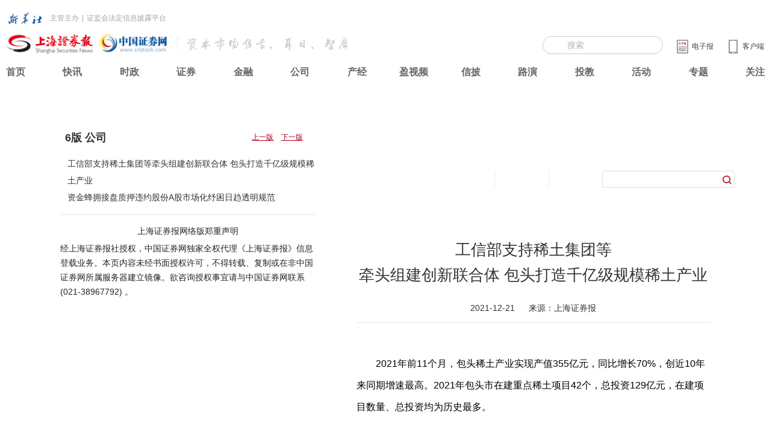

--- FILE ---
content_type: text/html; charset=UTF-8
request_url: http://news.10jqka.com.cn/20211221/c635266819.shtml
body_size: 137
content:
<head>
    <meta http-equiv="refresh" content="1;url=http://paper.cnstock.com/html/2021-12/21/content_1549362.htm">
</head>

--- FILE ---
content_type: text/html;charset=UTF-8
request_url: http://paper.cnstock.com/html/2021-12/21/content_1549362.htm
body_size: 8199
content:
<!doctype html>
<html lang="zh-CN">
    
    <head>
        <meta charset="UTF-8">
        <meta http-equiv="X-UA-Compatible" content="IE=edge,chrome=1">
        <meta name="renderer" content="webkit">        
        <title>工信部支持稀土集团等牵头组建创新联合体 包头打造千亿级规模稀土产业|上海证券报</title> 
        <meta name="description" content="2021年前11个月，包头稀土产业实现产值355亿元，同比增长70%，创近10年来同期增速最高。2021年包头市在建重点稀土项目42个，总投资129亿元，在建项目数量、总投资均为历史最多。◎记者 陈雨康  ○编辑 林坚 第十三届中国包头·稀土产业论坛12月20日在包头召开。工业和信息化部原材料工业司副司长常国武在论坛期间表示，支持稀土集团等牵头组建创新联合体；适度有序投放稀土探矿权和采矿权，进一步">
        <meta name="keywords" content="工信部支持稀土集团等牵头组建创新联合体 包头打造千亿级规模稀土产业">
		<link rel="shortcut icon" type="image/png" href="https://paper.cnstock.com/assets/i/favicon.png">
		<link rel="stylesheet" type="text/css" href="https://static.cnstock.com/css/lib/ax.css">
		<link rel="stylesheet" type="text/css" href="https://static.cnstock.com/css/lib/iconfont.css">
		<link rel="stylesheet" type="text/css" href="https://paper.cnstock.com/assets/js/plugin/mobiscroll/css/mobiscroll.jquery.css">
        <link rel="stylesheet" type="text/css" href="https://static.cnstock.com/css/lib/dzbpc.css?20211201">
		<link rel="stylesheet" type="text/css" href="https://static.cnstock.com/css/lib/header-2023.css">
		<script src="https://static.cnstock.com/js/lib/jquery-1.9.1.js"></script>
		<meta name="baidu-site-verification" content="code-JL1VGpNqyf" />
		<base href="https://paper.cnstock.com/html/2021-12/21/">
		<!--2021-12-21-->
		<style>
			.nav-search .paper-list-hover { width: 170px;}
						body {background: url(https://static.cnstock.com/img/dzb/pcredbg.jpg)no-repeat center 157px!important;}
		</style>
    </head>
	<body>    
    <body>
        		<div class="newnav2023">
            <div class="nav2023-inner">
                <div class="xhs-line">
                    <img src="https://static.cnstock.com/img/lib/nav23/xhw.png" alt="">
                    <span>主管主办</span><span>|</span><span>证监会法定信息披露平台</span>
                </div>
                <div class="logo-app-line"> 
                    <div class="logo-area">
                        <a href="https://www.cnstock.com"><img src="https://static.cnstock.com/img/lib/nav23/shblogo.png" alt="" class="bslogo"></a>
                        <img src="https://static.cnstock.com/img/lib/nav23/emhszk.png" alt="" class="txtlogo">
                    </div>
                    <div class="app-area">
                        <div class="btn-area">
                            <a href="https://www.cnstock.com"><img src="https://static.cnstock.com/img/lib/nav23/ipad.png" alt="">
                            <span>客户端</span></a>
                        </div>
                        <div class="dzb-area">
                            <a href="https://paper.cnstock.com/"><img src="https://static.cnstock.com/img/lib/nav23/electricnewspaper.png" alt="">
                            <span>电子报</span></a>
                        </div>                    
                        <div class="search-area">
                            <input type="text" placeholder="搜索" id="J-nav23Search">
                        </div>                    
                    </div>
                </div>
                <div class="link-area">
                    <div><a href="https://www.cnstock.com">首页</a></div>
                    <div class="kx"><a href="https://www.cnstock.com/fastNews/10004">快讯</a></div>
                    <div><a href="https://www.cnstock.com/channel/10005">时政</a></div>
                    <div><a href="https://www.cnstock.com/channel/10232">证券</a></div>
                    <div><a href="https://www.cnstock.com/channel/10011">金融</a></div>
                    <div><a href="https://www.cnstock.com/channel/10006">公司</a></div>
                    <div><a href="https://www.cnstock.com/channel/10007">产经</a></div>
                    <div><a href="https://www.cnstock.com/channel/10019">盈视频</a></div>
                    <div  class="xp"><a href="https://xinpi.cnstock.com/p">信披</a></div>
                    <div><a href="https://www.cnstock.com/channel/10087">路演</a></div>
					<div><a href="https://edu.cnstock.com/">投教</a></div>
                    <div><a href="https://www.cnstock.com/channel/10061">活动</a></div>
                    <div><a href="https://www.cnstock.com/channel/10060">专题</a></div>
                    <div><a href="https://www.cnstock.com/follow">关注</a></div>
                </div>					
            </div>
            <script>
				$('#J-nav23Search').on('keydown', function(event) {
					if (event.keyCode === 13) { // keyCode 13 对应于回车键
						event.preventDefault(); // 阻止默认行为，如表单提交导致页面刷新
						// 在这里执行你需要的操作，例如提交表单或调用函数
						window.location.href = 'https://www.cnstock.com/searchResult?word='+$(this).val();
					}
				});
			</script>
        </div>  
        <div class="container">
            <div class="ax-row ax-split">
                <div class="ax-col ax-col-10">
                    <div class="paper-img">
                         <MAP NAME="PagePicMap"><Area coords="43,63,232,63,232,99,43,99,43,63,20,117,70,117,70,208,20,208,20,117,43,63,18,240,256,240,256,531,18,531,18,240,43,63,78,106,262,106,262,233,78,233,78,106" shape="polygon" href="content_1549361.htm"><Area coords="272,112,332,112,332,131,272,131,272,112,277,143,333,143,333,173,277,173,277,143,272,112,272,185,338,185,338,535,272,535,272,185" shape="polygon" href="./content_1549362.htm"></MAP>                    	<img src="https://oss.cnstock.com/images_new/3/2021-12/21/6/202112216_brief.jpg" usemap="#PagePicMap" id="cover">
                    </div>
					<div class="ax-row ax-split paper-info">
                        <div class="ax-col ax-col-2"></div>
                        <div class="ax-col ax-col-15"><h3>6版 公司&nbsp;&nbsp;<a href="../../../images_new/3/2021-12/21/6/202112216_pdf.htm" target="_blank"><img src="https://static.cnstock.com/img/dzb/icon-pdf.png" alt="查看版面PDF"></a></h3></div>
                        <div class="ax-col ax-col-2"><a href="https://paper.cnstock.com/html/2021-12/21/node_8.htm" title="5：公司">上一版</a></div>
                        <div class="ax-col ax-col-2"><a href="https://paper.cnstock.com/html/2021-12/21/node_10.htm" title="7：公司">下一版</a></div>                    
                        <div class="ax-col ax-col-1"></div>
                    </div>
					<div class="ax-break"></div>
                    <div class="latcl-list">
                        <ul>
														<li>
								<h3><a href="content_1549362.htm">工信部支持稀土集团等牵头组建创新联合体 包头打造千亿级规模稀土产业</a></h3>
							</li>
														<li>
								<h3><a href="content_1549361.htm">资金蜂拥接盘质押违约股份A股市场化纾困日趋透明规范</a></h3>
							</li>
							                        </ul>
                    </div>
                    
                    <div class="ax-break"></div>
                    <div class="copyright-txt">
                        <hr>
                        <h2>上海证券报网络版郑重声明</h2>
                        <p>经上海证券报社授权，中国证券网独家全权代理《上海证券报》信息登载业务。本页内容未经书面授权许可，不得转载、复制或在非中国证券网所属服务器建立镜像。欲咨询授权事宜请与中国证券网联系 (021-38967792) 。</p>
                        <div class="ax-break-xs"></div>
                        <p class="img">
														<a href="https://www.cnstock.com/html/hotline" target="_blank"><img src="https://oss.cnstock.com/tplimg_new/web/xin_241205041649639511832.gif"></a>
														
							
                        </p>
                    </div>                </div>
                <div class="ax-col ax-col-1"></div>
                <div class="ax-col ax-col-13">
                    <div class="dzb-head">
                        <div class="ax-row ax-split">
                            <div class="ax-col ax-col-18">
                                <img src="https://static.cnstock.com/img/dzb/logo-dzb.png" alt="">
                            </div>
                            <span class="ax-gutter"></span>
                            <div class="ax-col ax-col-6 data-select">
                                <h3>2021年</h3>
                                <h2>12月21日</h2>
                                <div class="datatime">
                                    <span id="J-seldate">查看其他日期</span>
                                </div>
                            </div>
                        </div>                
                        <div class="ax-break"></div>
                        <div class="ax-row ax-split nav-search">
                            <div class="ax-col ax-col-5"></div>
							<div class="ax-col ax-col-3">
								<h3 class="ax-align-center"><a href="https://paper.cnstock.com/html/2021-12/21/node_3.htm" style="color:#fff;">返回首页</a></h3>
							</div>
							<span class="ax-gutter-line" style="height: 28px;"></span>
                            <div class="ax-col ax-col-3">
                                <h3 class="ax-align-center" id="J-selpaper-btn">版面导航</h3>
                                <div class="paper-list-hover" id="J-selpaper-wrap" style="display: none;">
                                    <ul>
																				<li><a href="node_700.htm">1：封面</a></li>
																				<li><a href="node_5.htm">2：要闻</a></li>
																				<li><a href="node_6.htm">3：财经新闻</a></li>
																				<li><a href="node_7.htm">4：基金</a></li>
																				<li><a href="node_8.htm">5：公司</a></li>
																				<li><a href="node_9.htm">6：公司</a></li>
																				<li><a href="node_10.htm">7：公司</a></li>
																				<li><a href="node_11.htm">8：路演回放</a></li>
																				<li><a href="node_12.htm">9：路演回放</a></li>
																				<li><a href="node_13.htm">10：信息披露</a></li>
																				<li><a href="node_14.htm">11：信息披露</a></li>
																				<li><a href="node_15.htm">12：信息披露</a></li>
																				<li><a href="node_16.htm">13：信息披露</a></li>
																				<li><a href="node_17.htm">14：信息披露</a></li>
																				<li><a href="node_18.htm">15：信息披露</a></li>
																				<li><a href="node_19.htm">16：信息披露</a></li>
																				<li><a href="node_20.htm">17：信息披露</a></li>
																				<li><a href="node_21.htm">18：信息披露</a></li>
																				<li><a href="node_22.htm">19：信息披露</a></li>
																				<li><a href="node_23.htm">20：信息披露</a></li>
																				<li><a href="node_24.htm">21：信息披露</a></li>
																				<li><a href="node_25.htm">22：信息披露</a></li>
																				<li><a href="node_26.htm">23：信息披露</a></li>
																				<li><a href="node_27.htm">24：信息披露</a></li>
																				<li><a href="node_28.htm">25：信息披露</a></li>
																				<li><a href="node_29.htm">26：信息披露</a></li>
																				<li><a href="node_30.htm">27：信息披露</a></li>
																				<li><a href="node_31.htm">28：信息披露</a></li>
																				<li><a href="node_32.htm">29：信息披露</a></li>
																				<li><a href="node_33.htm">30：信息披露</a></li>
																				<li><a href="node_34.htm">31：信息披露</a></li>
																				<li><a href="node_35.htm">32：信息披露</a></li>
																				<li><a href="node_36.htm">33：信息披露</a></li>
																				<li><a href="node_37.htm">34：信息披露</a></li>
																				<li><a href="node_38.htm">35：信息披露</a></li>
																				<li><a href="node_39.htm">36：信息披露</a></li>
																				<li><a href="node_40.htm">37：信息披露</a></li>
																				<li><a href="node_41.htm">38：信息披露</a></li>
																				<li><a href="node_42.htm">39：信息披露</a></li>
																				<li><a href="node_43.htm">40：信息披露</a></li>
																				<li><a href="node_44.htm">41：信息披露</a></li>
																				<li><a href="node_45.htm">42：信息披露</a></li>
																				<li><a href="node_46.htm">43：信息披露</a></li>
																				<li><a href="node_47.htm">44：信息披露</a></li>
																				<li><a href="node_48.htm">45：信息披露</a></li>
																				<li><a href="node_49.htm">46：信息披露</a></li>
																				<li><a href="node_50.htm">47：信息披露</a></li>
																				<li><a href="node_51.htm">48：信息披露</a></li>
																				<li><a href="node_52.htm">49：信息披露</a></li>
																				<li><a href="node_53.htm">50：信息披露</a></li>
																				<li><a href="node_54.htm">51：信息披露</a></li>
																				<li><a href="node_55.htm">52：信息披露</a></li>
																				<li><a href="node_56.htm">53：信息披露</a></li>
																				<li><a href="node_57.htm">54：信息披露</a></li>
																				<li><a href="node_58.htm">55：信息披露</a></li>
																				<li><a href="node_59.htm">56：信息披露</a></li>
																				<li><a href="node_60.htm">57：信息披露</a></li>
																				<li><a href="node_61.htm">58：信息披露</a></li>
																				<li><a href="node_62.htm">59：信息披露</a></li>
																				<li><a href="node_63.htm">60：信息披露</a></li>
																				<li><a href="node_64.htm">61：信息披露</a></li>
																				<li><a href="node_65.htm">62：信息披露</a></li>
																				<li><a href="node_66.htm">63：信息披露</a></li>
																				<li><a href="node_67.htm">64：信息披露</a></li>
																				<li><a href="node_68.htm">65：信息披露</a></li>
																				<li><a href="node_69.htm">66：信息披露</a></li>
																				<li><a href="node_70.htm">67：信息披露</a></li>
																				<li><a href="node_71.htm">68：信息披露</a></li>
																				<li><a href="node_72.htm">69：信息披露</a></li>
																				<li><a href="node_73.htm">70：信息披露</a></li>
																				<li><a href="node_74.htm">71：信息披露</a></li>
																				<li><a href="node_75.htm">72：信息披露</a></li>
																				<li><a href="node_76.htm">73：信息披露</a></li>
																				<li><a href="node_77.htm">74：信息披露</a></li>
																				<li><a href="node_78.htm">75：信息披露</a></li>
																				<li><a href="node_79.htm">76：信息披露</a></li>
																				<li><a href="node_80.htm">77：信息披露</a></li>
																				<li><a href="node_81.htm">78：信息披露</a></li>
																				<li><a href="node_82.htm">79：信息披露</a></li>
																				<li><a href="node_83.htm">80：信息披露</a></li>
																				<li><a href="node_84.htm">81：信息披露</a></li>
																				<li><a href="node_85.htm">82：信息披露</a></li>
																				<li><a href="node_86.htm">83：信息披露</a></li>
																				<li><a href="node_87.htm">84：信息披露</a></li>
																				<li><a href="node_88.htm">85：信息披露</a></li>
																				<li><a href="node_89.htm">86：信息披露</a></li>
																				<li><a href="node_90.htm">87：信息披露</a></li>
																				<li><a href="node_91.htm">88：信息披露</a></li>
																				<li><a href="node_92.htm">89：信息披露</a></li>
																				<li><a href="node_93.htm">90：信息披露</a></li>
																				<li><a href="node_94.htm">91：信息披露</a></li>
																				<li><a href="node_95.htm">92：信息披露</a></li>
																				<li><a href="node_96.htm">93：信息披露</a></li>
																				<li><a href="node_97.htm">94：信息披露</a></li>
																				<li><a href="node_98.htm">95：信息披露</a></li>
																				<li><a href="node_99.htm">96：信息披露</a></li>
																				<li><a href="node_100.htm">97：信息披露</a></li>
																				<li><a href="node_101.htm">98：信息披露</a></li>
																				<li><a href="node_102.htm">99：信息披露</a></li>
																				<li><a href="node_103.htm">100：信息披露</a></li>
																				<li><a href="node_104.htm">101：信息披露</a></li>
																				<li><a href="node_105.htm">102：信息披露</a></li>
																				<li><a href="node_106.htm">103：信息披露</a></li>
																				<li><a href="node_107.htm">104：信息披露</a></li>
																				<li><a href="node_108.htm">105：信息披露</a></li>
																				<li><a href="node_109.htm">106：信息披露</a></li>
																				<li><a href="node_110.htm">107：信息披露</a></li>
																				<li><a href="node_111.htm">108：信息披露</a></li>
																				<li><a href="node_112.htm">109：信息披露</a></li>
																				<li><a href="node_113.htm">110：信息披露</a></li>
																				<li><a href="node_114.htm">111：信息披露</a></li>
																				<li><a href="node_115.htm">112：信息披露</a></li>
																				<li><a href="node_116.htm">113：信息披露</a></li>
																				<li><a href="node_117.htm">114：信息披露</a></li>
																				<li><a href="node_118.htm">115：信息披露</a></li>
																				<li><a href="node_119.htm">116：信息披露</a></li>
																				<li><a href="node_120.htm">117：信息披露</a></li>
																				<li><a href="node_121.htm">118：信息披露</a></li>
																				<li><a href="node_122.htm">119：信息披露</a></li>
																				<li><a href="node_123.htm">120：信息披露</a></li>
																				<li><a href="node_124.htm">121：信息披露</a></li>
																				<li><a href="node_125.htm">122：信息披露</a></li>
																				<li><a href="node_126.htm">123：信息披露</a></li>
																				<li><a href="node_127.htm">124：信息披露</a></li>
										                                    </ul>
                                </div>
                            </div>
                            <span class="ax-gutter-line" style="height: 28px;"></span>
                            <div class="ax-col ax-col-3 "><h3 class="ax-align-center">稿件搜索</h3></div>
                            <div class="ax-col ax-col-8">
                                <input type="text" name="searchText" id="searchText" class="ax-sm s-ipt">
                                <span class="ax-iconfont ax-icon-search" id="J-serbtn"></span>
                            </div>	
                        </div>
                    </div>                    <div class="ax-break"></div>
                    <div class="ax-break"></div>
                    <div class="ax-break"></div>
					<div class="paper-list">
						<div class="article-content">
							<h1>工信部支持稀土集团等<BR/>牵头组建创新联合体 包头打造千亿级规模稀土产业</h1>
							<div class="time-from">
								<span>2021-12-21</span>
								<span>来源：上海证券报</span>
															</div>
							<div class="content_article">
																
																	<P></P><P>2021年前11个月，包头稀土产业实现产值355亿元，同比增长70%，创近10年来同期增速最高。2021年包头市在建重点稀土项目42个，总投资129亿元，在建项目数量、总投资均为历史最多。</P><P>◎记者 陈雨康  ○编辑 林坚 </P><P></P><P>第十三届中国包头·稀土产业论坛12月20日在包头召开。工业和信息化部原材料工业司副司长常国武在论坛期间表示，支持稀土集团等牵头组建创新联合体；适度有序投放稀土探矿权和采矿权，进一步完善稀土总量控制指标管理；研究完善南方离子型中重稀土矿山绿色开采供应。</P><P>上海证券报记者从论坛上了解到，包头已形成全球最大的稀土产业体系，“十四五”时期要着力打造千亿级规模稀土产业。</P><P>适度有序投放稀土探矿权和采矿权</P><P>常国武表示，稀土被誉为现代工业的维生素。我国稀土资源丰富，产业体系完整，是世界上最大的稀土生产、应用和贸易国。但是，我国在稀土资源绿色开发、关键技术创新、高端产品应用等方面还存在不足，距离稀土强国还有一定差距。</P><P>对于稀土资源供给，常国武表示，坚持系统思维，增强稀土产品供给保障能力。适度有序投放稀土探矿权和采矿权，加大对白云鄂博矿和中重稀土资源地的勘察力度，摸清资源储量家底，扩大资源可采规模，统筹利用国内、国外两种资源，进一步完善稀土总量控制指标管理，规范进口矿、含稀土资源的工业废料等加工利用管理。</P><P>稀土产业创新发展方面，常国武表示，坚持创新引领，加快产业锻长板补短板，加强基础科学、前沿技术等研究，强化企业创新主体地位，支持稀土集团等牵头组建创新联合体，推动产业链上中下游、大中小企业融通创新，推动实现技术研发、工程示范与产业应用一体化发展，支持稀土矿山开采、冶炼分离、金属加工、新材料等产业链各环节企业开展生产智能化改造。</P><P>绿色低碳发展方面，常国武表示，坚持生态优先，推动行业绿色低碳发展。研究完善南方离子型中重稀土矿山绿色开采供应，构建绿色开采技术标准与规范体系，开发氟碳铈稀土矿、混合稀土矿绿色高效采选工艺与装备，优化稀土冶炼分离工业流程，降低能耗、物耗。</P><P>中国稀土行业协会副会长、秘书长杨文浩在论坛期间表示，近年来，新兴产业迅猛发展，对稀土及稀土功能材料的需求不断增长，我国稀土原料市场供需平衡的基本面发生变化。增加稀土原料有效供给、扩大稀土新增产能，维护稀土产业链、供应链安全畅通，成为当前和今后稀土行业发展的突出问题。</P><P>杨文浩表示，稀土行业要把握“稳中求进”的工作总基调，发挥好上游稀土原料生产骨干企业在市场中的稳压器、压舱石作用，强化行业自律，减少中间环节，防止囤积居奇炒作行为。加强上下游实体企业间的互利共赢合作，避免市场价格频繁大幅波动对上下游实体企业造成的不利影响。</P><P>“全行业和各企业要共同努力，确保稀土产品价格稳定在合理区间，不断扩大稀土应用范围，促进上下游产业协同发展。”常国武表示。</P><P>包头打造千亿级规模稀土产业</P><P>上海证券报记者从论坛上获悉，拥有全世界最大稀土矿的包头，力争到“十四五”末将稀土产业打造成千亿级规模产业。</P><P>包头市委副书记、市长张锐表示，近年来，包头推动稀土产业转型升级，形成了“稀土原矿开采—选矿—冶炼分离—功能材料—终端应用”完整产业链条，以及从采冶、加工到应用、研发、贸易完整产业体系，实现了稀土功能材料产业全覆盖。</P><P>包头市政府党组成员王秀莲提供的数据显示，2021年前11个月，包头稀土产业实现产值355亿元，同比增长70%，创近10年来同期增速最高。2021年包头市在建重点稀土项目42个，总投资129亿元，在建项目数量、总投资均为历史最多。全国综合实力前十强的稀土磁材企业有6家落户包头。</P><P>据杨文浩介绍，近年来，包头已形成全球最大、较为完整的稀土开采、冶炼、加工、应用贸易等产业体系和产业集群，并成为全国重要的稀土新材料、稀土功能材料生产应用基地。其中，稀土原料转化率已达到70%，稀土新材料、稀土功能材料及其他应用产业的产值已占行业总产值的50%以上，产业结构进一步优化。</P><P>王秀莲表示，“十四五”时期，包头力争培育产值10亿元以上企业20家、50亿元以上企业5家；力争培育上市企业10家、行业单项冠军3户、高新技术企业100家。到“十四五”末，将包头稀土产业打造成为千亿元级规模产业。</P>															</div>
						</div>
						<div class="section">
							<ul>
																								<li><h3><a href="https://paper.cnstock.com/html/2021-12/21/node_8.htm">上一版：5：公司</a></h3></li>
																																<li><h3><a href="https://paper.cnstock.com/html/2021-12/21/content_1549361.htm">下一篇：资金蜂拥接盘质押违约股份A股市场化纾困日趋透明规范</a></h3></li>
															</ul>
						</div>
					</div>
                </div>
            </div>
        </div>
		<div class="footer">
            <div class="footer-inner">
                <p>
                    上海证券报社有限公司版权所有。本网站提供之资料或信息，仅供投资者参考，不构成投资建议。
                </p>
                <p>
                    Copyright 1998 Shanghai Securities News Co. Ltd. All rights reserved.
                </p>
                <p>
                    联系电话：021-38967777 转新媒体部 地址：上海浦东新区陆家嘴金融城东园路18号 邮编：200120 E-MAIL:webmaster@cnstock.com  投诉、举报电话：021-38967777
                </p>
                <div style="border-top: 1px solid #dcdcdc; margin-top: 15px; padding-top: 10px;">
                    <p>
                        互联网新闻信息服务许可证：10120190013&nbsp;&nbsp;&nbsp;&nbsp;&nbsp;&nbsp;网络出版服务许可证：（总）网出证（沪）字第010号&nbsp;&nbsp;&nbsp;&nbsp;&nbsp;&nbsp;增值电信业务经营许可证：沪B2-20180571
                    </p>
                    <p>
                        广播电视节目制作经营许可证：（沪）字第2676号&nbsp;&nbsp;&nbsp;&nbsp;&nbsp;&nbsp;<a href="https://beian.miit.gov.cn/" target="_blank">沪ICP备17054524号-2</a>&nbsp;&nbsp;&nbsp;&nbsp;&nbsp;&nbsp;上海工商&nbsp;&nbsp;&nbsp;&nbsp;&nbsp;&nbsp;沪公网安备31011502Q05973号
                    </p>
                </div>
            </div>
        </div>
		        <div class="gzh">
            <img src="https://static.cnstock.com/img/dzb/gzh.jpg" alt="">
        </div>
		        <script src="https://paper.cnstock.com/assets/js/plugin/mobiscroll/js/mobiscroll.jquery.min.js" type="text/javascript"></script>
		<script type="text/javascript" src="https://static.cnstock.com/js/widgets/share.js"></script>
        <script>
			var pmwidth=$(window).width();
            if(pmwidth<1160) {
				$('body').css('width','1280px');
            }
			
			$(function(){
                sideWidget(['back','share','top']);
            });
			function adjustPoint(item){
				var pageWidth=$("#cover").outerWidth(); //页面的长宽  
				var pageHeight=$("#cover").outerHeight();  
								if(pageWidth/pageHeight<1){
					var imageWidth = 363;
					var imageHeigth = 530;
				}else{
					var imageWidth = 530;
					var imageHeigth = 363;
				}
								var itemChild = item.split(",");  
				for(var i=0;i<itemChild.length;i++){  
					itemChild[i] = Math.round(parseInt(itemChild[i]) * parseInt(pageWidth) / parseInt(imageWidth)).toString();  
					i++;  
					itemChild[i] = Math.round(parseInt(itemChild[i]) * parseInt(pageHeight) / parseInt(imageHeigth)).toString();  
				}
			//生成新的坐标点  
				var newValue= "";  
				for (var i = 0; i < itemChild.length; i++) {  
					newValue += itemChild[i];  
					if (i < itemChild.length - 1) {  
						newValue += ",";  
					}  
				}  
				return newValue;
			} 
			$(document).ready(function($) {
                $('.side-back').attr('href','https://paper.cnstock.com/'); 
                $('.side-top').attr('href','javascript:gotop();');
                $('.side-share').attr('href','/');
				$("area").each(function(){  
					var oldValue=new String();  
					oldValue=$(this).attr("coords");  
					var newValue=adjustPoint(oldValue);  
					$(this).attr("coords",newValue);  
				})  
            });
			
			function gotop(){
				document.body.scrollTop = document.documentElement.scrollTop = 0;
			}
			
			function fmtDate(obj){
				var date =  new Date(obj);
				var y = 1900+date.getYear();
				var m = "0"+(date.getMonth()+1);
				var d = "0"+date.getDate();
				return y+"/"+m.substring(m.length-2,m.length)+"/"+d.substring(d.length-2,d.length);
			}
			
            var day3 = new Date();
                day3.setTime(day3.getTime()+24*60*60*1000);
            var s3 = day3.getFullYear()+"-" + (day3.getMonth()+1) + "-" + day3.getDate();
            $('#J-seldate').mobiscroll().calendar({
                theme: 'ax',
                lang:'zh',
				defaultValue:'21/12/21',
				buttons:[
					{
						text:'最新一期',
						handler:function(){
							window.location.href = 'http://paper.cnstock.com';
						}
					}
					
				],
                invalid:[
                    {start:new Date(s3),end:'2031/12/31'}
                ],
                onDayChange: function (event, inst) {
                    var d = fmtDate(event.date);
					window.location.href = 'http://paper.cnstock.com/html/'+d.substr(0,4)+'-'+d.substr(5,5)+'/node_3.htm';
					
                },
                display: 'bubble',
            });
            $('#J-serbtn').on('click',function(){
                var searchValue=document.getElementById("searchText").value;
				var sUrl = "https://psearch.cnstock.com/News_Search.aspx?q=" + escape(searchValue); 
				window.open(sUrl);
            });
            $('#J-selpaper-btn').on('mouseover',function(){
                $('#J-selpaper-wrap').css('display','block');
            });
            $('#J-selpaper-btn').on('mouseout',function(){
                $('#J-selpaper-wrap').css('display','none');
            });
            $('#J-selpaper-wrap').on('mouseover',function(){
                $(this).css('display','block');
            });
            $('#J-selpaper-wrap').on('mouseout',function(){
                $(this).css('display','none');
            });
			

        </script>
        <script type="text/javascript" src="https://static.cnstock.com/js/lib/func_bottom.js"></script>
        <script type="text/javascript" src="https://www.cnstock.com/js/css_newday.js"></script>
        
    </body>
</html>

--- FILE ---
content_type: application/javascript
request_url: https://paper.cnstock.com/assets/js/plugin/mobiscroll/js/mobiscroll.jquery.min.js
body_size: 92106
content:
!function(Ma,Mb){"object"==typeof exports&&"undefined"!=typeof module?module.exports=Mb(require("jquery")):"function"==typeof define&&define.amd?define(["jquery"],Mb):Ma.mobiscroll=Mb(Ma.jQuery)}(this,function(Ma){function Mb(b,a,c){var d=b;return"object"===(void 0===a?"undefined":mc(a))?b.each(function(){new a.component(this,a)}):("string"==typeof a&&b.each(function(){var b,f=G.instances[this.id];if(f&&f[a]&&void 0!==(b=f[a].apply(this,Array.prototype.slice.call(c,1))))return d=b,!1}),d)}function na(b,a,c){ld[b]=function(d){return Mb(this,md(d,{component:a,preset:!1===c?void 0:b}),arguments)}}function la(){}function Nb(b){var a,c=[];for(a in b)c.push(b[a]);return c}function rb(b){var a,c={};if(b)for(a=0;a<b.length;a++)c[b[a]]=b[a];return c}function Ka(b){return 0<=b-parseFloat(b)}function sb(b){return"string"==typeof b}function Ia(b,a,c){return Math.max(a,Math.min(b,c))}function Ca(b,a){b+="";for(a=a||2;b.length<a;)b="0"+b;return b}function nd(b,a){var c,d;return a=a||100,function(){var e=this,f=+new Date,h=arguments;c&&f<c+a?(clearTimeout(d),d=setTimeout(function(){c=f;b.apply(e,h)},a)):(c=f,b.apply(e,h))}}function Ic(b){"vibrate"in navigator&&navigator.vibrate(b||50)}function Da(b,a,c){return 100*(b-a)/(c-a)}function Jc(b,a,c){b=c.attr(b);return void 0===b||""===b?a:"true"===b}function Ob(){Pb++;setTimeout(function(){Pb--},500)}function Kc(b,a){if(!a.mbscClick){var c=(b.originalEvent||b).changedTouches[0],d=document.createEvent("MouseEvents");d.initMouseEvent("click",!0,!0,window,1,c.screenX,c.screenY,c.clientX,c.clientY,!1,!1,!1,!1,0,null);d.isMbscTap=!0;Lc=d.isIonicTap=!0;a.mbscChange=!0;a.mbscClick=!0;a.dispatchEvent(d);Lc=!1;Ob();setTimeout(function(){delete a.mbscClick})}}function ja(b,a,c){var d=b.originalEvent||b;a=(c?"page":"client")+a;return d.targetTouches&&d.targetTouches[0]?d.targetTouches[0][a]:d.changedTouches&&d.changedTouches[0]?d.changedTouches[0][a]:b[a]}function Mc(b,a,c,d,e,f){var h,k,g,q,ga;a=(0,G.$)(a);e=e||9;b.settings.tap&&a.on("touchstart.mbsc",function(a){g||(d&&a.preventDefault(),g=this,h=ja(a,"X"),k=ja(a,"Y"),q=!1,ga=new Date)}).on("touchcancel.mbsc",function(){g=!1}).on("touchmove.mbsc",function(a){g&&!q&&(Math.abs(ja(a,"X")-h)>e||Math.abs(ja(a,"Y")-k)>e)&&(q=!0)}).on("touchend.mbsc",function(a){g&&((f&&100>new Date-ga||!q)&&(a.preventDefault(),c.call(g,a,b)),g=!1,Ob())});a.on("click.mbsc",function(a){d&&a.preventDefault();c.call(this,a,b)})}function Td(b){if(Pb&&!Lc&&!b.isMbscTap&&("TEXTAREA"!=b.target.nodeName||"mousedown"!=b.type))return b.stopPropagation(),b.preventDefault(),!1}function tb(b,a,c,d,e,f,h){b=new Date(b,a,c,d||0,e||0,f||0,h||0);return 23==b.getHours()&&0===(d||0)&&b.setHours(b.getHours()+2),b}function ra(b,a,c){if(!a)return null;var d,e;c=U({},Xb,c);var f=function(a){for(var c=0;d+1<b.length&&b.charAt(d+1)==a;)c++,d++;return c},h=function(a,c,b){c=""+c;if(f(a))for(;c.length<b;)c="0"+c;return c},k=function(a,c,b,d){return f(a)?d[c]:b[c]},g="",q=!1;for(d=0;d<b.length;d++)if(q)"'"!=b.charAt(d)||f("'")?g+=b.charAt(d):q=!1;else switch(b.charAt(d)){case"d":g+=h("d",c.getDay(a),2);break;case"D":g+=k("D",a.getDay(),c.dayNamesShort,c.dayNames);break;case"o":g+=h("o",(a.getTime()-new Date(a.getFullYear(),0,0).getTime())/864e5,3);break;case"m":g+=h("m",c.getMonth(a)+1,2);break;case"M":g+=k("M",c.getMonth(a),c.monthNamesShort,c.monthNames);break;case"y":e=c.getYear(a);g+=f("y")?e:(10>e%100?"0":"")+e%100;break;case"h":e=a.getHours();g+=h("h",12<e?e-12:0===e?12:e,2);break;case"H":g+=h("H",a.getHours(),2);break;case"i":g+=h("i",a.getMinutes(),2);break;case"s":g+=h("s",a.getSeconds(),2);break;case"a":g+=11<a.getHours()?c.pmText:c.amText;break;case"A":g+=11<a.getHours()?c.pmText.toUpperCase():c.amText.toUpperCase();break;case"'":f("'")?g+="'":q=!0;break;default:g+=b.charAt(d)}return g}function cb(b,a,c){c=U({},Xb,c);var d=oa(c.defaultValue||new Date);if(!b||!a)return d;if(a.getTime)return a;a="object"==(void 0===a?"undefined":mc(a))?a.toString():a+"";var e,f=c.shortYearCutoff,h=c.getYear(d),k=c.getMonth(d)+1,g=c.getDay(d),q=-1,ga=d.getHours(),I=d.getMinutes(),n=0,L=-1,x=!1,u=function(a){a=e+1<b.length&&b.charAt(e+1)==a;return a&&e++,a},v=function(c){u(c);c=new RegExp("^\\d{1,"+("@"==c?14:"!"==c?20:"y"==c?4:"o"==c?3:2)+"}");return(c=a.substr(H).match(c))?(H+=c[0].length,parseInt(c[0],10)):0},m=function(c,b,d){b=u(c)?d:b;for(c=0;c<b.length;c++)if(a.substr(H,b[c].length).toLowerCase()==b[c].toLowerCase())return H+=b[c].length,c+1;return 0},H=0;for(e=0;e<b.length;e++)if(x)"'"!=b.charAt(e)||u("'")?H++:x=!1;else switch(b.charAt(e)){case"d":g=v("d");break;case"D":m("D",c.dayNamesShort,c.dayNames);break;case"o":q=v("o");break;case"m":k=v("m");break;case"M":k=m("M",c.monthNamesShort,c.monthNames);break;case"y":h=v("y");break;case"H":ga=v("H");break;case"h":ga=v("h");break;case"i":I=v("i");break;case"s":n=v("s");break;case"a":L=m("a",[c.amText,c.pmText],[c.amText,c.pmText])-1;break;case"A":L=m("A",[c.amText,c.pmText],[c.amText,c.pmText])-1;break;case"'":u("'")?H++:x=!0;break;default:H++}if(100>h&&(h+=(new Date).getFullYear()-(new Date).getFullYear()%100+(h<=("string"!=typeof f?f:(new Date).getFullYear()%100+parseInt(f,10))?0:-100)),-1<q){k=1;g=q;do{f=32-new Date(h,k-1,32,12).getDate(),g>f&&(k++,g-=f)}while(g>f)}ga=c.getDate(h,k-1,g,-1==L?ga:L&&12>ga?ga+12:L||12!=ga?ga:0,I,n);return c.getYear(ga)!=h||c.getMonth(ga)+1!=k||c.getDay(ga)!=g?d:ga}function Ab(b){return tb(b.getFullYear(),b.getMonth(),b.getDate())}function od(b,a){var c="",d="";return b&&(a.h&&(d+=Ca(b.getHours())+":"+Ca(b.getMinutes()),a.s&&(d+=":"+Ca(b.getSeconds())),a.u&&(d+="."+Ca(b.getMilliseconds(),3)),a.tz&&(d+=a.tz)),a.y?(c+=b.getFullYear(),a.m&&(c+="-"+Ca(b.getMonth()+1),a.d&&(c+="-"+Ca(b.getDate())),a.h&&(c+="T"+d))):a.h&&(c=d)),c}function pd(b,a,c){var d,e,f={y:1,m:2,d:3,h:4,i:5,s:6,u:7,tz:8};if(c)for(d in f)(e=b[f[d]-a])&&(c[d]="tz"==d?e:1)}function ub(b,a,c){var d=window.moment||a.moment,e=a.returnFormat;if(b){if("moment"==e&&d)return d(b);if("locale"==e)return ra(c,b,a);if("iso8601"==e)return od(b,a.isoParts)}return b}function oa(b,a,c,d){var e;return b?b.getTime?b:b.toDate?b.toDate():("string"==typeof b&&(b=b.trim()),(e=qd.exec(b))?(pd(e,2,d),new Date(1970,0,1,e[2]?+e[2]:0,e[3]?+e[3]:0,e[4]?+e[4]:0,e[5]?+e[5]:0)):(e||(e=Ud.exec(b)),e?(pd(e,0,d),new Date(e[1]?+e[1]:1970,e[2]?e[2]-1:0,e[3]?+e[3]:1,e[4]?+e[4]:0,e[5]?+e[5]:0,e[6]?+e[6]:0,e[7]?+e[7]:0)):cb(a,b,c))):null}function Nc(ga,a,c){Sa&&b(function(){b(ga).each(function(){new a(this)});b(document).on("mbsc-enhance",function(c,e){b(c.target).is(ga)?new a(c.target,e):b(ga,c.target).each(function(){new a(this,e)})});c&&b(document).on("mbsc-refresh",function(a){var c;b(a.target).is(ga)?(c=Xa[a.target.id])&&c.refresh():b(ga,a.target).each(function(){(c=Xa[this.id])&&c.refresh()})})})}function Yb(ga,a){if("touchstart"==ga.type)b(a).attr("data-touch","1");else if(b(a).attr("data-touch"))return b(a).removeAttr("data-touch"),!1;return!0}function Oc(ga,a){var c,d=getComputedStyle(ga[0]);return b.each(["t","webkitT","MozT","OT","msT"],function(a,b){if(void 0!==d[b+"ransform"])return c=d[b+"ransform"],!1}),c=c.split(")")[0].split(", "),a?c[13]||c[5]:c[12]||c[4]}function rd(ga){if(ga){if(Pc[ga])return Pc[ga];var a=b('<div style="background-color:'+ga+';"></div>').appendTo("body"),c=getComputedStyle(a[0]).backgroundColor.replace(/rgb|rgba|\(|\)|\s/g,"").split(","),c=130>.299*c[0]+.587*c[1]+.114*c[2]?"#fff":"#000";return a.remove(),Pc[ga]=c,c}}function Qb(ga,a,c,d,e,f){function h(a){var c;n=b(this);H=+n.attr("data-step");x=+n.attr("data-index");L=!0;e&&a.stopPropagation();"mousedown"==a.type&&a.preventDefault();"keydown"!=a.type?(v=ja(a,"X"),m=ja(a,"Y"),c=Yb(a,this)):c=32===a.keyCode;u||!c||n.hasClass("mbsc-disabled")||(K(x,H)&&(n.addClass("mbsc-active"),f&&f.addRipple(n.find(".mbsc-segmented-content"),a)),"mousedown"==a.type&&b(document).on("mousemove",k).on("mouseup",g))}function k(a){(7<Math.abs(v-ja(a,"X"))||7<Math.abs(m-ja(a,"Y")))&&(L=!0,q())}function g(a){"touchend"==a.type&&a.preventDefault();q();"mouseup"==a.type&&b(document).off("mousemove",k).off("mouseup",g)}function q(){u=!1;clearInterval(l);n&&(n.removeClass("mbsc-active"),f&&setTimeout(function(){f.removeRipple()},100))}function K(a,c){return u||w(a)||(x=a,H=c,u=!0,L=!1,setTimeout(I,100)),u}function I(){n&&n.hasClass("mbsc-disabled")?q():(!u&&L||(L=!0,a(x,H,I)),u&&c&&(clearInterval(l),l=setInterval(function(){a(x,H)},c)))}var n,L,x,u,v,m,H,l,w=d||la;return ga.on("touchstart mousedown keydown",h).on("touchmove",k).on("touchend touchcancel keyup",g),{start:K,stop:q,destroy:function(){ga.off("touchstart mousedown keydown",h).off("touchmove",k).off("touchend touchcancel keyup",g)}}}function sd(ga,a){var c={},d=ga.parent(),e=d.find(".mbsc-err-msg"),f=ga.attr("data-icon-align")||"left",h=ga.attr("data-icon");d.hasClass("mbsc-input-wrap")?d=d.parent():b('<span class="mbsc-input-wrap"></span>').insertAfter(ga).append(ga);e&&d.find(".mbsc-input-wrap").append(e);h&&(-1!==h.indexOf("{")?c=JSON.parse(h):c[f]=h);(h||a)&&(U(c,a),d.addClass((c.right?"mbsc-ic-right ":"")+(c.left?" mbsc-ic-left":"")).find(".mbsc-input-wrap").append(c.left?'<span class="mbsc-input-ic mbsc-left-ic mbsc-ic mbsc-ic-'+c.left+'"></span>':"").append(c.right?'<span class="mbsc-input-ic mbsc-right-ic mbsc-ic mbsc-ic-'+c.right+'"></span>':""))}function td(ga,a){"button"!=a&&"submit"!=a&&"segmented"!=a&&(ga.addClass("mbsc-control-w").find("label").addClass("mbsc-label").each(function(a,d){b(d).attr("title",b(d).text())}),ga.contents().filter(function(){return 3==this.nodeType&&this.nodeValue&&/\S/.test(this.nodeValue)}).each(function(){b('<span class="mbsc-label" title="'+this.textContent.trim()+'"></span>').insertAfter(this).append(this)}))}function ud(b){var a=b[0],c=b.attr("data-role");b=b.attr("type")||a.nodeName.toLowerCase();return/(switch|range|rating|segmented|stepper)/.test(c)&&(b=c),b}function vd(b){return(b=G.themes.form[b])&&b.addRipple?b:null}function wd(){clearTimeout(Qc);Qc=setTimeout(function(){b("textarea.mbsc-control").each(function(){Zb(this)})},100)}function Zb(ga){var a=void 0,c=void 0,d=void 0,e=b(ga).attr("rows")||6;ga.offsetHeight&&(ga.style.height="",d=ga.scrollHeight-ga.offsetHeight,a=ga.offsetHeight+(0<d?d:0),(c=Math.round(a/24))>e?(a=24*e+(a-24*c),b(ga).addClass("mbsc-textarea-scroll")):b(ga).removeClass("mbsc-textarea-scroll"),a&&(ga.style.height=a+"px"))}function xd(ga,a,c,d){b("input,select,textarea,progress,button",ga).each(function(){var d=b(this),f=ud(d);if("false"!=d.attr("data-enhance"))if(d.hasClass("mbsc-control"))this.mbscInst&&this.mbscInst.option({theme:c.theme,lang:c.lang,rtl:c.rtl,onText:c.onText,offText:c.offText,stopProp:c.stopProp});else switch(this.id||(this.id="mbsc-form-control-"+ ++yd),f){case"button":case"submit":a[this.id]=new Vd(this,{theme:c.theme,tap:c.tap});break;case"switch":a[this.id]=new Rb(this,{theme:c.theme,lang:c.lang,rtl:c.rtl,tap:c.tap,onText:c.onText,offText:c.offText,stopProp:c.stopProp});break;case"checkbox":a[this.id]=new Wd(this,{tap:c.tap});break;case"range":b(this).parent().hasClass("mbsc-slider")||(a[this.id]=new Bb(this,{theme:c.theme,lang:c.lang,rtl:c.rtl,stopProp:c.stopProp}));break;case"rating":a[this.id]=new ic(this,{theme:c.theme,lang:c.lang,rtl:c.rtl,stopProp:c.stopProp});break;case"progress":a[this.id]=new $b(this,{theme:c.theme,lang:c.lang,rtl:c.rtl});break;case"radio":a[this.id]=new Xd(this,{tap:c.tap});break;case"select":case"select-one":case"select-multiple":a[this.id]=new Yd(this,{tap:c.tap});break;case"textarea":a[this.id]=new Zd(this,{tap:c.tap});break;case"segmented":a[this.id]=new $d(this,{theme:c.theme,tap:c.tap});break;case"stepper":a[this.id]=new ac(this,{theme:c.theme});break;case"hidden":break;default:a[this.id]=new Rc(this,{tap:c.tap})}});b("[data-collapsible]:not(.mbsc-collapsible)",ga).each(function(){var c=b(this),d=c.attr("data-open");this.id||(this.id="mbsc-form-control-"+ ++yd);a[this.id]=new Sc(c,{isOpen:void 0!==d&&"false"!=d});Xa[this.id]=a[this.id]});d||wd()}function Sb(ga){var a=[Math.round(ga.r).toString(16),Math.round(ga.g).toString(16),Math.round(ga.b).toString(16)];return b.each(a,function(b,d){1==d.length&&(a[b]="0"+d)}),"#"+a.join("")}function rc(b){return{r:(b=parseInt(-1<b.indexOf("#")?b.substring(1):b,16))>>16,g:(65280&b)>>8,b:255&b,toString:function(){return"rgb("+this.r+","+this.g+","+this.b+")"}}}function zd(b){var a,c,d,e=b.h,f=255*b.s/100;b=255*b.v/100;if(0===f)a=c=d=b;else{var f=(255-f)*b/255,h=e%60*(b-f)/60;360==e&&(e=0);60>e?(a=b,d=f,c=f+h):120>e?(c=b,d=f,a=b-h):180>e?(c=b,a=f,d=f+h):240>e?(d=b,a=f,c=b-h):300>e?(d=b,c=f,a=f+h):360>e?(a=b,c=f,d=b-h):a=c=d=0}return{r:a,g:c,b:d,toString:function(){return"rgb("+this.r+","+this.g+","+this.b+")"}}}function Ad(b){var a,c,d=0,e=Math.max(b.r,b.g,b.b),f=e-Math.min(b.r,b.g,b.b);return c=e,d=(a=e?255*f/e:0)?b.r==e?(b.g-b.b)/f:b.g==e?2+(b.b-b.r)/f:4+(b.r-b.g)/f:-1,0>(d*=60)&&(d+=360),{h:d,s:a*=100/255,v:c*=100/255,toString:function(){return"hsv("+Math.round(this.h)+","+Math.round(this.s)+"%,"+Math.round(this.v)+"%)"}}}function Bd(b){var a,c,d=b.r/255,e=b.g/255;b=b.b/255;var f=Math.max(d,e,b);c=Math.min(d,e,b);var h=(f+c)/2;if(f==c)a=c=0;else{var k=f-c;switch(c=.5<h?k/(2-f-c):k/(f+c),f){case d:a=(e-b)/k+(e<b?6:0);break;case e:a=(b-d)/k+2;break;case b:a=(d-e)/k+4}a/=6}return{h:Math.round(360*a),s:Math.round(100*c),l:Math.round(100*h),toString:function(){return"hsl("+this.h+","+this.s+"%,"+this.l+"%)"}}}function Cd(b){return Bd(rc(b))}function ae(b){return Sb(function(a){var b,d,e,f,h,k,g=a.h,q=a.s;a=a.l;return isFinite(g)||(g=0),isFinite(q)||(q=0),isFinite(a)||(a=0),0>(g/=60)&&(g=6- -g%6),g%=6,q=Math.max(0,Math.min(1,q/100)),a=Math.max(0,Math.min(1,a/100)),k=(h=(1-Math.abs(2*a-1))*q)*(1-Math.abs(g%2-1)),1>g?(b=h,d=k,e=0):2>g?(b=k,d=h,e=0):3>g?(b=0,d=h,e=k):4>g?(b=0,d=k,e=h):5>g?(b=k,d=0,e=h):(b=h,d=0,e=k),f=a-h/2,{r:Math.round(255*(b+f)),g:Math.round(255*(d+f)),b:Math.round(255*(e+f)),toString:function(){return"rgb("+this.r+","+this.g+","+this.b+")"}}}(b))}function Dd(b){return Sb(zd(b))}function Ed(b){return Ad(rc(b))}function Tc(b){db.length||b.show();db.push(b)}function sc(b,a,c,d){return U({display:a.display||"center",cssClass:"mbsc-alert",okText:a.okText,cancelText:a.cancelText,context:a.context,theme:a.theme,closeOnOverlayTap:!1,onBeforeClose:function(){b.shift()},onBeforeShow:function(){G.activeInstance=null},onHide:function(b,d){c&&c(d._resolve);a.callback&&a.callback(d._resolve);d&&d.destroy();db.length?db[0].show():jb.length&&jb[0].show(!1,!0)}},d)}function Uc(b){return(b.title?"<h2>"+b.title+"</h2>":"")+"<p>"+(b.message||"")+"</p>"}function be(b,a,c){Tc(new Ya(b,sc(db,a,c)))}function ce(b,a,c){var d=new Ya(b,sc(db,a,c,{buttons:["cancel","ok"],onSet:function(){d._resolve=!0}}));d._resolve=!1;Tc(d)}function de(b,a,c){var d=void 0,e=new Ya(b,sc(db,a,c,{buttons:["cancel","ok"],onMarkupReady:function(a,b){d=b._markup.find("input")[0];setTimeout(function(){d.focus();d.setSelectionRange(0,d.value.length)},300)},onSet:function(){e._resolve=d.value}}));e._resolve=null;Tc(e)}function Fd(ga,a,c,d,e){var f=void 0;ga=new Ya(ga,sc(jb,a,c,{display:a.display||"bottom",animate:e,cssClass:(d||"mbsc-snackbar")+(a.color?" mbsc-"+a.color:""),scrollLock:!1,focusTrap:!1,buttons:[],onShow:function(c,d){!1!==a.duration&&(f=setTimeout(function(){d&&d.hide()},a.duration||3e3));a.button&&d.tap(b(".mbsc-snackbar-btn",c.target),function(){d.hide();a.button.action&&a.button.action.call(this)})},onClose:function(){clearTimeout(f)}}));c=jb.length;jb.push(ga);db.length||(c?jb[0].hide():ga.show(!1,!0))}function ee(b,a,c){Fd(b,a,c,"mbsc-toast","fade")}function bc(b,a,c){var d=void 0;return fe?d=new Promise(function(d){b(a,c,d)}):b(a,c),d}function Vc(b){for(var a=0,c=1,d=0;b.length;)3<a?c=3600:1<a&&(c=60),d+=b.pop()*c*(a%2?10:1),a++;return d}function Wc(b,a,c){"jsonp"==c?function(a,b){var c=document.createElement("script"),d="mbscjsonp"+ ++ge;window[d]=function(a){c.parentNode.removeChild(c);delete window[d];a&&b(a)};c.src=a+(0<=a.indexOf("?")?"&":"?")+"callback="+d;document.body.appendChild(c)}(b,a):function(a,b){var c=new XMLHttpRequest;c.open("GET",a,!0);c.onload=function(){200<=this.status&&400>this.status&&b(JSON.parse(this.response))};c.onerror=function(){};c.send()}(b,a)}function Xc(G,a){var c=ja(a,"X",!0),d=ja(a,"Y",!0),e=G.offset(),f=c-e.left,h=d-e.top,f=2*Math.sqrt(Math.pow(Math.max(f,G[0].offsetWidth-f),2)+Math.pow(Math.max(h,G[0].offsetHeight-h),2));Fb(vb);vb=b('<span class="mbsc-ripple"></span>').css({width:f,height:f,top:d-e.top-f/2,left:c-e.left-f/2}).appendTo(G);setTimeout(function(){vb.addClass("mbsc-ripple-scaled mbsc-ripple-visible")},10)}function Fb(b){setTimeout(function(){b&&(b.removeClass("mbsc-ripple-visible"),setTimeout(function(){b.remove()},2e3))},100)}function Gd(G,a,c,d){var e,f;G.off(".mbsc-ripple").on("touchstart.mbsc-ripple mousedown.mbsc-ripple",a,function(a){Yb(a,this)&&(e=ja(a,"X"),f=ja(a,"Y"),(kb=b(this)).hasClass(c)||kb.hasClass(d)?kb=null:Xc(kb,a))}).on("touchmove.mbsc-ripple mousemove.mbsc-ripple",a,function(a){(kb&&9<Math.abs(ja(a,"X")-e)||9<Math.abs(ja(a,"Y")-f))&&(Fb(vb),kb=null)}).on("touchend.mbsc-ripple touchcancel.mbsc-ripple mouseleave.mbsc-ripple mouseup.mbsc-ripple",a,function(){kb&&(setTimeout(function(){Fb(vb)},100),kb=null)})}Ma=Ma&&Ma.hasOwnProperty("default")?Ma["default"]:Ma;var Fa,tc,wb,Hd,G=G||{},Gb={},mc="function"==typeof Symbol&&"symbol"==typeof Symbol.iterator?function(b){return typeof b}:function(b){return b&&"function"==typeof Symbol&&b.constructor===Symbol&&b!==Symbol.prototype?"symbol":typeof b},lb=function(b,a){if(!(b instanceof a))throw new TypeError("Cannot call a class as a function")},Tb=function(){function b(a,b){for(var c=0;c<b.length;c++){var e=b[c];e.enumerable=e.enumerable||!1;e.configurable=!0;"value"in e&&(e.writable=!0);Object.defineProperty(a,e.key,e)}}return function(a,c,d){return c&&b(a.prototype,c),d&&b(a,d),a}}(),he=function(b,a,c){return a in b?Object.defineProperty(b,a,{value:c,enumerable:!0,configurable:!0,writable:!0}):b[a]=c,b},uc=function a(b,d,e){null===b&&(b=Function.prototype);var c=Object.getOwnPropertyDescriptor(b,d);if(void 0===c)return b=Object.getPrototypeOf(b),null===b?void 0:a(b,d,e);if("value"in c)return c.value;d=c.get;return void 0!==d?d.call(e):void 0},Hb=function(a,b){if("function"!=typeof b&&null!==b)throw new TypeError("Super expression must either be null or a function, not "+typeof b);a.prototype=Object.create(b&&b.prototype,{constructor:{value:a,enumerable:!1,writable:!0,configurable:!0}});b&&(Object.setPrototypeOf?Object.setPrototypeOf(a,b):a.__proto__=b)},Cb=function(a,b){if(!a)throw new ReferenceError("this hasn't been initialised - super() hasn't been called");return!b||"object"!=typeof b&&"function"!=typeof b?a:b},md=Ma.extend,ld={};G.$=Ma;Ma.mobiscroll=G;Ma.fn.mobiscroll=function(a){return md(this,ld),Mb(this,a,arguments)};var vc=[],Sa="undefined"!=typeof window,wc=Sa?navigator.userAgent:"",xc=wc.match(/Android|iPhone|iPad|iPod|Windows Phone|Windows|MSIE/i),Yc=Sa&&window.requestAnimationFrame||function(a){a()},Zc=Sa&&window.cancelAnimationFrame||function(){};/Android/i.test(xc)?(Fa="android",(tc=wc.match(/Android\s+([\d\.]+)/i))&&(vc=tc[0].replace("Android ","").split("."))):/iPhone|iPad|iPod/i.test(xc)?(Fa="ios",(tc=wc.match(/OS\s+([\d\_]+)/i))&&(vc=tc[0].replace(/_/g,".").replace("OS ","").split("."))):/Windows Phone/i.test(xc)?Fa="wp":/Windows|MSIE/i.test(xc)&&(Fa="windows");wb=vc[0];Hd=vc[1];var Pb=0,Lc=void 0;Sa&&(["mouseover","mousedown","mouseup","click"].forEach(function(a){document.addEventListener(a,Td,!0)}),"android"==Fa&&5>wb&&document.addEventListener("change",function(a){Pb&&"checkbox"==a.target.type&&!a.target.mbscChange&&(a.stopPropagation(),a.preventDefault());delete a.target.mbscChange},!0));var mb,Ud=/^(\d{4}|[+\-]\d{6})(?:-(\d{2})(?:-(\d{2}))?)?(?:T(\d{2}):(\d{2})(?::(\d{2})(?:\.(\d{3}))?)?((Z)|([+\-])(\d{2})(?::(\d{2}))?)?)?$/,qd=/^((\d{2}):(\d{2})(?::(\d{2})(?:\.(\d{3}))?)?(?:(Z)|([+\-])(\d{2})(?::(\d{2}))?)?)?$/,eb=/^\d{1,2}(\/\d{1,2})?$/,Za=/^w\d$/i,Xb={shortYearCutoff:"+10",monthNames:"January February March April May June July August September October November December".split(" "),monthNamesShort:"Jan Feb Mar Apr May Jun Jul Aug Sep Oct Nov Dec".split(" "),dayNames:"Sunday Monday Tuesday Wednesday Thursday Friday Saturday".split(" "),dayNamesShort:"Sun Mon Tue Wed Thu Fri Sat".split(" "),dayNamesMin:"SMTWTFS".split(""),amText:"am",pmText:"pm",getYear:function(a){return a.getFullYear()},getMonth:function(a){return a.getMonth()},getDay:function(a){return a.getDate()},getDate:tb,getMaxDayOfMonth:function(a,b){return 32-new Date(a,b,32,12).getDate()},getWeekNumber:function(a){(a=new Date(a)).setHours(0,0,0);a.setDate(a.getDate()+4-(a.getDay()||7));var b=new Date(a.getFullYear(),0,1);return Math.ceil(((a-b)/864e5+1)/7)}};Gb.datetime={formatDate:ra,parseDate:cb};var b=G.$,ie=+new Date,Xa={},Ea={},je={xsmall:0,small:576,medium:768,large:992,xlarge:1200},U=b.extend;U(Gb,{getCoord:ja,preventClick:Ob,vibrate:Ic});mb=U(G,{$:b,version:"4.3.2",bLikN:1,autoTheme:"mobiscroll",themes:{form:{},page:{},frame:{},scroller:{},listview:{},navigation:{},progress:{},card:{}},platform:{name:Fa,majorVersion:wb,minorVersion:Hd},i18n:{},instances:Xa,classes:Ea,util:Gb,settings:{},setDefaults:function(a){U(this.settings,a)},customTheme:function(a,b){var c,e=G.themes,f="frame scroller listview navigation form page progress card".split(" ");for(c=0;c<f.length;c++)e[f[c]][a]=U({},e[f[c]][b],{baseTheme:b})}});var $a,cc,Ub,$c,ad,Qa,Vb=function(a,c){function d(a){var c,d;return k.responsive&&(d=a||e.offsetWidth,b.each(k.responsive,function(a,b){d>=(b.breakpoint||je[a])&&(c=b)})),c}var e,f,h,k,g,q,K,I,n=this;n.settings={};n.element=a;n._init=la;n._destroy=la;n._processSettings=la;n._checkResp=function(a){if(n._responsive&&h!==d(a))return n.init({}),!0};n.init=function(L){function x(a){return"string"==typeof a?a:od(oa(a),{y:1,m:1,d:1,h:1,i:1,s:1,u:1})}function u(){n._init(L);L&&n.setVal&&n.setVal(m,!0);K("onInit")}var v,m;for(v in L&&n.getVal&&(m=n.getVal()),n.settings)delete n.settings[v];k=n.settings;U(c,L);n._hasDef&&(I=mb.settings);U(k,n._defaults,I,c);n._hasTheme&&("auto"!=(q=k.theme)&&q||(q=mb.autoTheme),"default"==q&&(q="mobiscroll"),c.theme=q,g=mb.themes[n._class]?mb.themes[n._class][q]:{});n._hasLang&&(V=mb.i18n[k.lang]);U(k,g,V,I,c);e=b(k.context)[0];n._responsive&&(h=d(),U(k,h));n._processSettings(h||{});if(!n._class||{form:!0,page:!0,progress:!0,switch:!0,slider:!0,stepper:!0}[n._class])u();else{var H,l;b(a).find(k.listSelector||"ul,ol");v=k.buttons;x(k.max);x(k.min);var w=[],V={},z="refresh redraw navigate changeTab getDate setDate addEvent removeEvent getEvents setEvents setActiveDate start stop reset lap resetlap getTime setTime getEllapsedTime setEllapsedTime".split(" ");H={jsonp:1,getInst:1,init:1,destroy:1};var A=function(a){n[a]=function(){w.push({func:a,args:arguments})}};for(l in n)"function"!=typeof n[l]||H[l]||(V[l]=n[l],A(l));for(H=0;H<z.length;H++)A(z[H]);"timer"!=k.preset||c.buttons||(v=["resetlap","toggle"],"inline"!==k.display&&v.unshift("hide"));"eventcalendar"!=k.preset||c.buttons||"inline"==k.display||(v=["close"]);if(n){for(l in n.remote=e,V)n[l]=V[l];var V=U({},c);delete V.data;n._presets&&(f=n._presets[k.preset])&&(f=f.call(a,n,c),U(k,f,V,h));u();for(H=0;H<w.length;H++)n[w[H].func].apply(n,w[H].args);V=w=null}}};n.destroy=function(){n&&(n._destroy(),K("onDestroy"),delete Xa[a.id],n=null)};n.tap=function(a,b,c,d,e){Mc(n,a,b,c,d,e)};n.trigger=function(b,d){var e,h,m,k=[I,g,f,c];for(h=0;4>h;h++)(m=k[h])&&m[b]&&(e=m[b].call(a,d||{},n));return e};n.option=function(a,b){var d={};"object"===(void 0===a?"undefined":mc(a))?d=a:d[a]=b;"data invalid valid marked labels colors readonly".split(" ").forEach(function(a){c[a]=k[a]});n.init(d)};n.getInst=function(){return n};n.zone={run:function(a){a()}};c=c||{};K=n.trigger;n.__ready||(b(a).addClass("mbsc-comp"),a.id?Xa[a.id]&&Xa[a.id].destroy():a.id="mobiscroll"+ ++ie,Xa[a.id]=n,n.__ready=!0)},yc,zc,Pc={};Sa&&(cc=document.createElement("modernizr").style,Ub=function(){var a,b=["Webkit","Moz","O","ms"];for(a in b){var d;a:{d=[b[a]+"Transform"];var e=void 0;for(e in d)if(void 0!==cc[d[e]]){d=!0;break a}d=!1}if(d)return"-"+b[a].toLowerCase()+"-"}return""}(),Qa=Ub.replace(/^\-/,"").replace(/\-$/,"").replace("moz","Moz"),$a=void 0!==cc.animation?"animationend":"webkitAnimationEnd",$c=void 0!==cc.touchAction,ad=void 0!==cc.transition);var bd=G.themes,ke=/(iphone|ipod)/i.test(wc)&&7<=wb,cd="android"==Fa,dd="ios"==Fa,le=dd&&7<wb,me=function(a){a.preventDefault()},Ua=function(a,c,d){function e(a){B&&B.removeClass("mbsc-active");(B=b(this)).hasClass("mbsc-disabled")||B.hasClass("mbsc-fr-btn-nhl")||B.addClass("mbsc-active");"mousedown"===a.type?b(document).on("mouseup",f):"pointerdown"===a.type&&b(document).on("pointerup",f)}function f(a){B&&(B.removeClass("mbsc-active"),B=null);"mouseup"===a.type?b(document).off("mouseup",f):"pointerup"===a.type&&b(document).off("pointerup",f)}function h(a){13==a.keyCode?E.select():27==a.keyCode&&E.cancel()}function k(a){var c=yc,d=r.focusOnClose;E._markupRemove();H.remove();W&&(Q.mbscModals--,r.scrollLock&&Q.mbscLock--,Q.mbscLock||m.removeClass("mbsc-fr-lock"),Q.mbscModals||(m.removeClass("mbsc-fr-lock-ios mbsc-fr-lock-ctx"),ba&&(u.css({top:"",left:""}),z.scrollLeft(p),z.scrollTop(ka)),a||(c||(c=T),setTimeout(function(){void 0===d||!0===d?(zc=!0,c[0].focus()):d&&b(d)[0].focus()},200))));P=!1;R("onHide")}function g(a){clearTimeout(J);J=setTimeout(function(){E.position(!0);"orientationchange"==a.type&&(Z.style.display="none",Z.offsetHeight,Z.style.display="")},200)}function q(a){a.target.nodeType&&!X.contains(a.target)&&100<ea-new Date&&(X.focus(),ea=new Date)}function K(a,c){if(W)H.appendTo(u);else if(T.is("div")&&!E._hasContent)T.empty().append(H);else if(T.hasClass("mbsc-control")){var p=T.closest(".mbsc-control-w");H.insertAfter(p);p.hasClass("mbsc-select")&&p.addClass("mbsc-select-inline")}else H.insertAfter(T);P=!0;E._markupInserted(H);R("onMarkupInserted",{target:C});H.on("mousedown",".mbsc-btn-e,.mbsc-fr-btn-e",me).on("touchstart mousedown",function(a){r.stopProp&&a.stopPropagation()}).on("keydown",".mbsc-fr-btn-e",function(a){32==a.keyCode&&(a.preventDefault(),a.stopPropagation(),this.click())}).on("keydown",function(a){if(32==a.keyCode)a.preventDefault();else if(9==a.keyCode&&W&&r.focusTrap){var c=H.find('input,select,textarea,button,[tabindex="0"]').filter(function(){return 0<this.offsetWidth||0<this.offsetHeight}),p=c.index(b(":focus",H)),d=c.length-1,e=0;a.shiftKey&&(d=0,e=-1);p===d&&(c.eq(e)[0].focus(),a.preventDefault())}}).on("touchstart mousedown pointerdown",".mbsc-fr-btn-e",e).on("touchend",".mbsc-fr-btn-e",f);V.on("keydown","input,select,textarea",function(a){32!=a.keyCode&&13!=a.keyCode||a.stopPropagation()});C.addEventListener("touchstart",function(){Y||(Y=!0,u.find(".mbsc-no-touch").removeClass("mbsc-no-touch"))},!0);b.each(t,function(a,c){E.tap(b(".mbsc-fr-btn"+a,H),function(a){(sb((c=sb(c)?E.buttons[c]:c).handler)?E.handlers[c.handler]:c.handler).call(this,a,E)},!0)});E._attachEvents(H);!1!==E.position()&&(z.on(O,g),W&&(M&&!a?H.addClass("mbsc-anim-in mbsc-anim-trans mbsc-anim-trans-"+M).on($a,function nb(){H.off($a,nb).removeClass("mbsc-anim-in mbsc-anim-trans mbsc-anim-trans-"+M).find(".mbsc-fr-popup").removeClass("mbsc-anim-"+M);c||cd||!E._activeElm||E._activeElm.focus()}).find(".mbsc-fr-popup").addClass("mbsc-anim-"+M):c||cd||!E._activeElm||E._activeElm.focus()),R("onShow",{target:C,valueText:E._tempValue}))}function I(a,b){a&&a();!1!==E.show()&&(yc=b)}function n(){E._fillValue();R("onSet",{valueText:E._value})}function L(){R("onCancel",{valueText:E._value})}function x(){E.setVal(null,!0)}var u,v,m,H,l,w,V,z,A,t,B,Q,M,N,W,P,C,ca,y,F,ba,X,Z,J,O,r,p,S,ka,Y,R,wa,Ba,E=this,T=b(a),aa=[],ea=new Date;Vb.call(this,a,c,!0);E.position=function(a){var c,p,d,e,f,g,m,h,Oa,v,ka,B,k,l,t,q,n,M={},x=0,Y=0,aa=0,K=0;if(!P)return!1;if(k=C.offsetHeight,l=C.offsetWidth,wa!==l||Ba!==k||!a){if(E._checkResp(l))return!1;E._isFullScreen||/top|bottom/.test(r.display)?V.width(l):W&&A.width("");E._position(H);b(".mbsc-comp",H).each(function(){var a=Xa[this.id];a&&a!==E&&a.position&&a.position()});!E._isFullScreen&&/center|bubble/.test(r.display)&&(b(".mbsc-w-p",H).each(function(){t=this.getBoundingClientRect().width;K+=t;aa=t>aa?t:aa}),B=K>l-16||!0===r.tabs,A.css({width:E._isLiquid?Math.min(r.maxPopupWidth,l-16):Math.ceil(B?aa:K),"white-space":B?"":"nowrap"}));!1!==R("onPosition",{target:C,popup:Z,hasTabs:B,windowWidth:l,windowHeight:k})&&W&&(F&&(x=z.scrollLeft(),Y=z.scrollTop(),wa&&w.css({width:"",height:""})),ca=Z.offsetWidth,y=Z.offsetHeight,S=y<=k&&ca<=l,"center"==r.display?(n=Math.max(0,x+(l-ca)/2),q=Math.max(0,Y+(k-y)/2)):"bubble"==r.display?(c=void 0===r.anchor?T:b(r.anchor),m=b(".mbsc-fr-arr-i",H)[0],f=(e=c.offset()).top+(N?Y-u.offset().top:0),g=e.left+(N?x-u.offset().left:0),p=c[0].offsetWidth,d=c[0].offsetHeight,h=m.offsetWidth,Oa=m.offsetHeight,n=Ia(g-(ca-p)/2,x+3,x+l-ca-3),(q=f+d+Oa/2)+y+8>Y+k&&f-y-Oa/2>Y?(V.removeClass("mbsc-fr-bubble-bottom").addClass("mbsc-fr-bubble-top"),q=f-y-Oa/2):V.removeClass("mbsc-fr-bubble-top").addClass("mbsc-fr-bubble-bottom"),b(".mbsc-fr-arr",H).css({left:Ia(g+p/2-(n+(ca-h)/2),0,h)}),S=q>Y&&n>x&&q+y<=Y+k&&n+ca<=x+l):(n=x,q="top"==r.display?Y:Math.max(0,Y+k-y)),F&&(v=Math.max(q+y,N?Q.scrollHeight:b(document).height()),ka=Math.max(n+ca,N?Q.scrollWidth:b(document).width()),w.css({width:ka,height:v}),r.scroll&&"bubble"==r.display&&(q+y+8>Y+k||f>Y+k||f+d<Y)&&z.scrollTop(Math.min(f,q+y-k+8,v-k))),M.top=Math.floor(q),M.left=Math.floor(n),V.css(M),H.removeClass("mbsc-fr-pos"),wa=l,Ba=k)}};E.attachShow=function(a,c){var p,d=b(a),e=d.prop("readonly");"inline"!==r.display&&((r.showOnFocus||r.showOnTap)&&d.is("input,select")&&(d.prop("readonly",!0).on("mousedown.mbsc",function(a){a.preventDefault()}).on("focus.mbsc",function(){E._isVisible&&this.blur()}),(p=b('label[for="'+d.attr("id")+'"]')).length||(p=d.closest("label"))),d.is("select")||(r.showOnFocus&&d.on("focus.mbsc",function(){zc?zc=!1:I(c,d)}),r.showOnTap&&(d.on("keydown.mbsc",function(a){32!=a.keyCode&&13!=a.keyCode||(a.preventDefault(),a.stopPropagation(),I(c,d))}),E.tap(d,function(a){a.isMbscTap&&(Y=!0);I(c,d)}),p&&p.length&&E.tap(p,function(a){a.target!==d[0]&&I(c,d)}))),aa.push({readOnly:e,el:d,lbl:p}))};E.select=function(){W?E.hide(!1,"set",!1,n):n()};E.cancel=function(){W?E.hide(!1,"cancel",!1,L):L()};E.clear=function(){E._clearValue();R("onClear");W&&E._isVisible&&!E.live?E.hide(!1,"clear",!1,x):x()};E.enable=function(){r.disabled=!1;b.each(aa,function(a,b){b.el.is("input,select")&&(b.el[0].disabled=!1)})};E.disable=function(){r.disabled=!0;b.each(aa,function(a,b){b.el.is("input,select")&&(b.el[0].disabled=!0)})};E.show=function(a,c){var d;if(!r.disabled&&!E._isVisible){if(E._readValue(),!1===R("onBeforeShow"))return!1;var e,f,g,k;if(yc=null,M=r.animate,t=r.buttons||[],F=N||"bubble"==r.display,ba=ke&&!F&&r.scrollLock,!1!==M&&("top"==r.display?M=M||"slidedown":"bottom"==r.display?M=M||"slideup":"center"!=r.display&&"bubble"!=r.display||(M=M||"pop")),W&&(ka=Math.max(0,z.scrollTop()),p=Math.max(0,z.scrollLeft()),wa=0,Ba=0,ba&&!m.hasClass("mbsc-fr-lock-ios")&&u.css({top:-ka+"px",left:-p+"px"}),m.addClass((r.scrollLock?"mbsc-fr-lock":"")+(ba?" mbsc-fr-lock-ios":"")+(N?" mbsc-fr-lock-ctx":"")),b(document.activeElement).is("input,textarea")&&document.activeElement.blur(),G.activeInstance&&G.activeInstance.hide(),G.activeInstance=E,Q.mbscModals=Q.mbscModals||0,Q.mbscLock=Q.mbscLock||0,Q.mbscModals++,r.scrollLock&&Q.mbscLock++),d='<div lang="'+r.lang+'" class="mbsc-fr mbsc-'+r.theme+(r.baseTheme?" mbsc-"+r.baseTheme:"")+" mbsc-fr-"+r.display+" "+(r.cssClass||"")+" "+(r.compClass||"")+(E._isLiquid?" mbsc-fr-liq":"")+(le?" mbsc-fr-hb":"")+(Y?"":" mbsc-no-touch")+(ba?" mbsc-platform-ios":"")+(0<t.length?3<=t.length?" mbsc-fr-btn-block ":"":" mbsc-fr-nobtn")+'">'+(W?'<div class="mbsc-fr-persp"><div class="mbsc-fr-overlay"></div><div role="dialog" tabindex="-1" class="mbsc-fr-scroll">':"")+'<div class="mbsc-fr-popup'+(r.rtl?" mbsc-rtl":" mbsc-ltr")+(r.headerText?" mbsc-fr-has-hdr":"")+'">'+("bubble"===r.display?'<div class="mbsc-fr-arr-w"><div class="mbsc-fr-arr-i"><div class="mbsc-fr-arr"></div></div></div>':"")+'<div class="mbsc-fr-w">'+(r.headerText?'<div class="mbsc-fr-hdr">'+(sb(r.headerText)?r.headerText:"")+"</div>":"")+'<div class="mbsc-fr-c">',d+=E._generateContent(),d+="</div>",0<t.length)d+=function(){var a,b,c,d=t.length,p;p='<div class="mbsc-fr-btn-cont">';for(b=0;b<t.length;b++)c=r.btnReverse?d-b-1:b,a=t[c],a=sb(a)?E.buttons[a]:a,"set"===a.handler&&(a.parentClass="mbsc-fr-btn-s"),"cancel"===a.handler&&(a.parentClass="mbsc-fr-btn-c"),p+="<div"+(r.btnWidth?' style="width:'+100/t.length+'%"':"")+' class="mbsc-fr-btn-w '+(a.parentClass||"")+'"><div tabindex="0" role="button" class="mbsc-fr-btn'+c+" mbsc-fr-btn-e "+(void 0===a.cssClass?r.btnClass:a.cssClass)+(a.icon?" mbsc-ic mbsc-ic-"+a.icon:"")+'">'+(a.text||"")+"</div></div>";return p}(),d+="</div>";if(d+="</div></div></div></div>"+(W?"</div></div>":""),H=b(d),w=b(".mbsc-fr-persp",H),l=b(".mbsc-fr-scroll",H),A=b(".mbsc-fr-w",H),V=b(".mbsc-fr-popup",H),v=b(".mbsc-fr-hdr",H),C=H[0],X=l[0],Z=V[0],E._activeElm=b(".mbsc-fr-focus",H)[0],E._markup=H,E._isVisible=!0,E.markup=C,O="orientationchange resize",E._markupReady(H),R("onMarkupReady",{target:C}),W)if(b(window).on("keydown",h),r.scrollLock&&H.on("touchmove mousewheel wheel",function(a){S&&a.preventDefault()}),r.focusTrap&&z.on("focusin",q),r.closeOnOverlayTap)l.on("touchstart mousedown",function(a){f||a.target!=X||(f=!0,e=!1,g=ja(a,"X"),k=ja(a,"Y"))}).on("touchmove mousemove",function(a){f&&!e&&(9<Math.abs(ja(a,"X")-g)||9<Math.abs(ja(a,"Y")-k))&&(e=!0)}).on("touchcancel",function(){f=!1}).on("touchend click",function(a){f&&!e&&(E.cancel(),"touchend"==a.type&&Ob());f=!1});W&&ba?setTimeout(function(){K(a,c)},100):K(a,c)}};E.hide=function(a,c,d,p){if(!E._isVisible||!d&&!E._isValid&&"set"==c||!d&&!1===R("onBeforeClose",{valueText:E._tempValue,button:c}))return!1;E._isVisible=!1;W&&(b(document.activeElement).is("input,textarea")&&Z.contains(document.activeElement)&&document.activeElement.blur(),G.activeInstance==E&&delete G.activeInstance,b(window).off("keydown",h));H&&(W&&M&&!a?H.addClass("mbsc-anim-out mbsc-anim-trans mbsc-anim-trans-"+M).on($a,function ne(){H.off($a,ne);k(a)}).find(".mbsc-fr-popup").addClass("mbsc-anim-"+M):k(a),E._detachEvents(H),z.off(O,g).off("focusin",q));p&&p();T.trigger("blur");R("onClose",{valueText:E._value})};E.isVisible=function(){return E._isVisible};E.setVal=la;E.getVal=la;E._generateContent=la;E._attachEvents=la;E._detachEvents=la;E._readValue=la;E._clearValue=la;E._fillValue=la;E._markupReady=la;E._markupInserted=la;E._markupRemove=la;E._position=la;E.__processSettings=la;E.__init=la;E.__destroy=la;E._destroy=function(){E.hide(!0,!1,!0);T.off(".mbsc");b.each(aa,function(a,b){b.el.off(".mbsc").prop("readonly",b.readOnly);b.lbl&&b.lbl.off(".mbsc")});E.__destroy()};E._updateHeader=function(){var b=r.headerText,b=b?"function"==typeof b?b.call(a,E._tempValue):b.replace(/\{value\}/i,E._tempValue):"";v.html(b||"&nbsp;")};E._processSettings=function(a){var d;E.__processSettings(a);!r.touchUi&&(r.display=a.display||c.display||"bubble",r.buttons=a.buttons||c.buttons||[]);r.buttons=r.buttons||("inline"!==r.display?["cancel","set"]:[]);r.headerText=void 0===r.headerText?"inline"!==r.display&&"{value}":r.headerText;t=r.buttons||[];W="inline"!==r.display;N="body"!=r.context;u=b(r.context);m=N?u:b("body,html");Q=u[0];E._$window=z=b(N?r.context:window);E.live=!0;for(a=0;a<t.length;a++)"ok"!=(d=t[a])&&"set"!=d&&"set"!=d.handler||(E.live=!1);E.buttons.set={text:r.setText,icon:r.setIcon,handler:"set"};E.buttons.cancel={text:r.cancelText,icon:r.cancelIcon,handler:"cancel"};E.buttons.close={text:r.closeText,icon:r.closeIcon,handler:"cancel"};E.buttons.clear={text:r.clearText,icon:r.clearIcon,handler:"clear"};E._isInput=T.is("input")};E._init=function(a){var b=E._isVisible,c=b&&!H.hasClass("mbsc-fr-pos");b&&E.hide(!0,!1,!0);T.off(".mbsc");E.__init(a);E._isLiquid="liquid"==r.layout;W?(E._readValue(),E._hasContent||r.skipShow||E.attachShow(T),b&&E.show(c)):E.show();T.removeClass("mbsc-cloak").filter("input, select, textarea").on("change.mbsc",function(){E._preventChange||E.setVal(T.val(),!0,!1);E._preventChange=!1})};E.buttons={};E.handlers={set:E.select,cancel:E.cancel,clear:E.clear};E._value=null;E._isValid=!0;E._isVisible=!1;r=E.settings;R=E.trigger;d||E.init()};Ua.prototype._defaults={lang:"en",setText:"Set",selectedText:"{count} selected",closeText:"Close",cancelText:"Cancel",clearText:"Clear",context:"body",maxPopupWidth:600,disabled:!1,closeOnOverlayTap:!0,showOnFocus:cd||dd,showOnTap:!0,display:"center",scroll:!0,scrollLock:!0,tap:!0,touchUi:!0,btnClass:"mbsc-fr-btn",btnWidth:!0,focusTrap:!0,focusOnClose:!(dd&&8==wb)};Ea.Frame=Ua;bd.frame.mobiscroll={headerText:!1,btnWidth:!1};bd.scroller.mobiscroll=U({},bd.frame.mobiscroll,{rows:5,showLabel:!1,selectedLineBorder:1,weekDays:"min",checkIcon:"ion-ios7-checkmark-empty",btnPlusClass:"mbsc-ic mbsc-ic-arrow-down5",btnMinusClass:"mbsc-ic mbsc-ic-arrow-up5",btnCalPrevClass:"mbsc-ic mbsc-ic-arrow-left5",btnCalNextClass:"mbsc-ic mbsc-ic-arrow-right5"});Sa&&b(window).on("focus",function(){yc&&(zc=!0)});var oe="ios"==Fa,xb=function(a,c,d){function e(a){Ja("onStart",{domEvent:a});ia.stopProp&&a.stopPropagation();ia.prevDef&&a.preventDefault();ia.readonly||ia.lock&&X||Yb(a,this)&&!ba&&G.bLikN&&(v&&v.removeClass("mbsc-active"),P=!1,X||(v=b(a.target).closest(".mbsc-btn-e",this)).length&&!v.hasClass("mbsc-disabled")&&(P=!0,l=setTimeout(function(){v.addClass("mbsc-active")},100)),ba=!0,Y=!1,Z=!1,qa.scrolled=X,Oa=ja(a,"X"),Ha=ja(a,"Y"),M=Oa,V=0,z=0,A=0,ea=new Date,aa=+Oc(sa,ma)||0,X&&u(aa,oe?0:1),"mousedown"===a.type&&b(document).on("mousemove",f).on("mouseup",k))}function f(a){ba&&(ia.stopProp&&a.stopPropagation(),M=ja(a,"X"),N=ja(a,"Y"),V=M-Oa,z=N-Ha,A=ma?z:V,P&&(Math.abs(z)>ia.thresholdY||Math.abs(V)>ia.thresholdX)&&(clearTimeout(l),v.removeClass("mbsc-active"),P=!1),(qa.scrolled||!Z&&Math.abs(A)>U)&&(Y||Ja("onGestureStart",W),qa.scrolled=Y=!0,O||(O=!0,J=Yc(h))),ma||ia.scrollLock?a.preventDefault():qa.scrolled?a.preventDefault():7<Math.abs(z)&&(Z=!0,qa.scrolled=!0,kc.trigger("touchend")))}function h(){y&&(A=Ia(A,-E*y,E*y));u(Ia(aa+A,F-Q,ca+Q));O=!1}function k(a){if(ba){var c,d=new Date-ea;ia.stopProp&&a.stopPropagation();Zc(J);O=!1;!Z&&qa.scrolled&&(ia.momentum&&300>d&&(c=A/d,A=Math.max(Math.abs(A),c*c/ia.speedUnit)*(0>A?-1:1)),x(A));P&&(clearTimeout(l),v.addClass("mbsc-active"),setTimeout(function(){v.removeClass("mbsc-active")},100),Z||qa.scrolled||Ja("onBtnTap",{target:v[0],domEvent:a}));"mouseup"==a.type&&b(document).off("mousemove",f).off("mouseup",k);ba=!1}}function g(a){(a=a.originalEvent||a,A=ma?void 0==a.deltaY?a.wheelDelta||a.detail:a.deltaY:a.deltaX,Ja("onStart",{domEvent:a}),ia.stopProp&&a.stopPropagation(),A&&G.bLikN)&&(a.preventDefault(),a.deltaMode&&1==a.deltaMode&&(A*=15),A=Ia(-A,-wa,wa),aa=pa,!ia.readonly)&&(Y||L(),aa+A<F&&(aa=F,A=0),aa+A>ca&&(aa=ca,A=0),O||(O=!0,J=Yc(h)),A||!Y)&&(Y=!0,clearTimeout(R),R=setTimeout(function(){Zc(J);Y=O=!1;x(A)},200))}function q(a){Ja("onStart",{domEvent:a});ia.readonly||(a.stopPropagation(),aa=pa,Y=!1,a.target==r?(Ha=ja(a,"Y",!0),b(document).on("mousemove",K).on("mouseup",I)):(Ha=m.offset().top,K(a),I()))}function K(a){a=(ja(a,"Y",!0)-Ha)/w;A=C?Ia(A=-(y*E*2+w)*a,-E*y,E*y):(F-ca-w)*a;Y||L();Y=!0;u(Ia(aa+A,F-Q,ca+Q))}function I(){aa=pa;x(0);b(document).off("mousemove",K).off("mouseup",I)}function n(a){a.stopPropagation()}function L(){Ja("onGestureStart",W={posX:ma?0:pa,posY:ma?pa:0,originX:ma?0:aa,originY:ma?aa:0,direction:0<A?ma?270:360:ma?90:180})}function x(a){var b;if(y&&(a=Ia(a,-E*y,E*y)),b=Ia(Math.round((aa+a)/E)*E,F,ca),T){if(0>a)for(a=T.length-1;0<=a;a--){if(Math.abs(b)+w>=T[a].breakpoint){xa=a;la=2;b=T[a].snap2;break}}else if(0<=a)for(a=0;a<T.length;a++)if(Math.abs(b)<=T[a].breakpoint){xa=a;la=1;b=T[a].snap1;break}b=Ia(b,F,ca)}a=ia.time||(pa<F||pa>ca?1e3:Math.max(1e3,Math.abs(b-pa)*ia.timeUnit));W.destinationX=ma?0:b;W.destinationY=ma?b:0;W.duration=a;W.transitionTiming=B;Ja("onGestureEnd",W);qa.scroll(b,a)}function u(a,b,c,d){var e,f=a!=pa,R=1<b,g=b?Ub+"transform "+Math.round(b)+"ms "+B:"",m=function(){clearInterval(Ba);clearTimeout(nb);X=!1;pa=a;W.posX=ma?0:a;W.posY=ma?a:0;f&&Ja("onMove",W);R&&Ja("onAnimationEnd",W);d&&d()};W={posX:ma?0:pa,posY:ma?pa:0,originX:ma?0:aa,originY:ma?aa:0,direction:0<a-pa?ma?270:360:ma?90:180};pa=a;R&&(W.destinationX=ma?0:a,W.destinationY=ma?a:0,W.duration=b,W.transitionTiming=B,Ja("onAnimationStart",W));jc[Qa+"Transition"]=g;jc[Qa+"Transform"]="translate3d("+(ma?"0,"+a+"px,":a+"px,0,")+"0)";r&&p&&(e=C?(S-a)/(y*E*2):(a-ca)/(F-ca),r.style[Qa+"Transition"]=g,r.style[Qa+"Transform"]="translate3d(0,"+Math.max(0,Math.min((w-p)*e,w-p))+"px,0)");!f&&!X||!b||1>=b?m():b&&(X=!c,clearInterval(Ba),Ba=setInterval(function(){var b=+Oc(sa,ma)||0;W.posX=ma?0:b;W.posY=ma?b:0;Ja("onMove",W);2>Math.abs(b-a)&&m()},100),clearTimeout(nb),nb=setTimeout(function(){m()},b));ia.sync&&ia.sync(a,b,B)}var v,m,H,l,w,V,z,A,t,B,Q,M,N,W,P,C,ca,y,F,ba,X,Z,J,O,r,p,S,ka,Y,R,wa,Ba,E,T,aa,ea,Oa,Ha,jc,sa,nb,U,Ja,ma,pa,qa=this,xa=0,la=1,ia=c,kc=b(a);Vb.call(this,a,c,!0);qa.scrolled=!1;qa.scroll=function(c,d,p,e){c=Ia(c=Ka(c)?Math.round(c/E)*E:Math.ceil((b(c,a).length?Math.round(sa.offset()[t]-b(c,a).offset()[t]):pa)/E)*E,F,ca);xa=Math.round(c/E);aa=pa;S=y*E+c;u(c,d,p,e)};qa.refresh=function(a){var b;w=void 0===ia.contSize?ma?kc.height():kc.width():ia.contSize;ca=void 0===ia.maxScroll?0:ia.maxScroll;F=Math.min(ca,void 0===ia.minScroll?Math.min(0,ma?w-sa.height():w-sa.width()):ia.minScroll);T=null;!ma&&ia.rtl&&(b=ca,ca=-F,F=-b);sb(ia.snap)&&(T=[],sa.find(ia.snap).each(function(){var a=ma?this.offsetTop:this.offsetLeft,b=ma?this.offsetHeight:this.offsetWidth;T.push({breakpoint:a+b/2,snap1:-a,snap2:w-a-b})}));E=Ka(ia.snap)?ia.snap:1;y=ia.snap?ia.maxSnapScroll:0;B=ia.easing;Q=ia.elastic?Ka(ia.snap)?E:Ka(ia.elastic)?ia.elastic:0:0;for(wa=E;44<wa;)wa/=2;wa*=Math.round(44/wa);r&&(C=F==-1/0||ca==1/0,p=F<ca?Math.max(20,w*w/(ca-F+w)):0,r.style.height=p+"px",ka.style.height=p?"":0);void 0===pa&&(pa=ia.initialPos,xa=Math.round(pa/E));a||qa.scroll(ia.snap?T?T[xa]["snap"+la]:xa*E:pa)};qa._processSettings=function(){t=(ma="Y"==ia.axis)?"top":"left";sa=ia.moveElement||kc.children().eq(0);jc=sa[0].style;U=ma?ia.thresholdY:ia.thresholdX;ia.scrollbar&&(H=ia.scrollbar,m=H.find(".mbsc-sc-bar"),r=m[0],ka=H[0])};qa._init=function(){qa.refresh();kc.on("touchstart mousedown",e).on("touchmove",f).on("touchend touchcancel",k);ia.mousewheel&&kc.on("wheel mousewheel",g);r&&H.on("mousedown",q).on("click",n);a.addEventListener&&a.addEventListener("click",function(a){qa.scrolled&&(qa.scrolled=!1,a.stopPropagation(),a.preventDefault())},!0)};qa._destroy=function(){clearInterval(Ba);kc.off("touchstart mousedown",e).off("touchmove",f).off("touchend touchcancel",k).off("wheel mousewheel",g);r&&H.off("mousedown",q).off("click",n)};ia=qa.settings;Ja=qa.trigger;d||qa.init()};xb.prototype={_defaults:{speedUnit:.0022,timeUnit:3,initialPos:0,axis:"Y",thresholdX:10,thresholdY:5,easing:"cubic-bezier(0.190, 1.000, 0.220, 1.000)",stopProp:!0,momentum:!0,mousewheel:!0,elastic:!0}};var ta={},ed=Sa?window.CSS:null,pe=!(ed&&ed.supports&&ed.supports("(transform-style: preserve-3d)"))||"wp"==Fa||"android"==Fa,za=function(a,c,d){function e(a){var c,d,p=+b(this).attr("data-index");38==a.keyCode?(c=!0,d=-1):40==a.keyCode?(c=!0,d=1):32==a.keyCode&&(c=!0,h(p,Z[p]._$markup.find('.mbsc-sc-itm[data-val="'+N[p]+'"]')));c&&(a.stopPropagation(),a.preventDefault(),d&&M.start(p,d))}function f(){M.stop()}function h(a,b){var c=Z[a],d=+b.attr("data-index"),p=n(c,d),e=O._tempSelected[a],f=Ka(c.multiple)?c.multiple:1/0;!1!==G("onItemTap",{target:b[0],index:a,value:p,selected:b.hasClass("mbsc-sc-itm-sel")})&&(c.multiple&&!c._disabled[p]&&(void 0!==e[p]?(b.removeClass(B).removeAttr("aria-selected"),delete e[p]):(1==f&&(O._tempSelected[a]=e={},c._$markup.find(".mbsc-sc-itm-sel").removeClass(B).removeAttr("aria-selected")),Nb(e).length<f&&(b.addClass(B).attr("aria-selected","true"),e[p]=p))),l(c,a,d,1e3,!0,!0,c.multiple),O.live&&(!c.multiple||1===c.multiple&&F.tapSelect)&&(!0===F.setOnTap||F.setOnTap[a])&&setTimeout(function(){O.select()},F.tapSelect?0:200))}function k(a){return-(a.max-a._offset-(a.multiple&&!t?Math.floor(F.rows/2):0))*P}function g(a){return-(a.min-a._offset+(a.multiple&&!t?Math.floor(F.rows/2):0))*P}function q(a,b){return(a._array?a._map[b]:+a.getIndex(b,O))||0}function K(a,c){var d=a.data;if(c>=a.min&&c<=a.max)return a._array?a.circular?b(d).get(c%a._length):d[c]:b.isFunction(d)?d(c,O):""}function I(a){return b.isPlainObject(a)?void 0!==a.value?a.value:a.display:a}function n(a,b){return I(K(a,b))}function L(a,b){var c=Z[a];l(c,a,c._current+b,F.delay+100,1==b?1:2)}function x(a){return b.isArray(F.readonly)?F.readonly[a]:F.readonly}function u(a,c,d){var e=a._index-a._batch;return a.data=a.data||[],a.key=void 0!==a.key?a.key:c,a.label=void 0!==a.label?a.label:c,a._map={},a._array=b.isArray(a.data),a._array&&(a._length=a.data.length,b.each(a.data,function(b,c){a._map[I(c)]=b})),a.circular=void 0===F.circular?void 0===a.circular?a._array&&a._length>F.rows:a.circular:b.isArray(F.circular)?F.circular[c]:F.circular,a.min=a._array?a.circular?-1/0:0:void 0===a.min?-1/0:a.min,a.max=a._array?a.circular?1/0:a._length-1:void 0===a.max?1/0:a.max,a._nr=c,a._index=q(a,N[c]),a._disabled={},a._batch=0,a._current=a._index,a._first=a._index-40,a._last=a._index+40,a._offset=a._first,d?(a._offset-=a._margin/P+(a._index-e),a._margin+=(a._index-e)*P):a._margin=0,a._refresh=function(b){U(a._scroller.settings,{minScroll:k(a),maxScroll:g(a)});a._scroller.refresh(b)},J[a.key]=a,a}function v(a,c,d,e,f){for(var p,R,S,g,m,h,r="",k=O._tempSelected[c],v=a._disabled||{};d<=e;d++)p=R=K(a,d),p=b.isPlainObject(p)?p.display:p,g=void 0===p?"":p,S=I(R),p=R&&void 0!==R.cssClass?R.cssClass:"",m=R&&void 0!==R.label?R.label:"",R=R&&R.invalid,h=void 0!==S&&S==N[c]&&!a.multiple,r+='<div role="option" aria-selected="'+!!k[S]+'" class="mbsc-sc-itm '+(f?"mbsc-sc-itm-3d ":"")+p+" "+(h?"mbsc-sc-itm-sel ":"")+(k[S]?B:"")+(void 0===S?" mbsc-sc-itm-ph":" mbsc-btn-e")+(R?" mbsc-sc-itm-inv-h mbsc-disabled":"")+(v[S]?" mbsc-sc-itm-inv mbsc-disabled":"")+'" data-index="'+d+'" data-val="'+S+'"'+(m?' aria-label="'+m+'"':"")+(h?' aria-selected="true"':"")+' style="height:'+P+"px;line-height:"+P+"px;"+(f?Ub+"transform:rotateX("+(a._offset-d)*A%360+"deg) translateZ("+P*F.rows/2+"px);":"")+'">'+(1<X?'<div class="mbsc-sc-itm-ml" style="line-height:'+Math.round(P/X)+"px;font-size:"+Math.round(P/X*.8)+'px;">':"")+g+(1<X?"</div>":"")+"</div>";return r}function m(a,b,c,d){a=Z[a];d=d||a._disabled;var e=q(a,b),f=b,p=b,S=0,g=0;if(void 0===b&&(b=n(a,e)),!0===d[b]){for(b=0;e-S>=a.min&&d[f]&&100>b;)b++,f=n(a,e-++S);for(b=0;e+g<a.max&&d[p]&&100>b;)b++,p=n(a,e+ ++g);b=(g<S&&g&&2!==c||!S||0>e-S||1==c)&&!d[p]?p:f}return b}function H(c,d,e,f,R,g){var p,S,h,r,k=O._isVisible;y=!0;r=F.validate.call(a,{values:N.slice(0),index:d,direction:e},O)||{};y=!1;r.valid&&(O._tempWheelArray=N=r.valid.slice(0));g||b.each(Z,function(a,f){if(k&&f._$markup.find(".mbsc-sc-itm-inv").removeClass("mbsc-sc-itm-inv mbsc-disabled"),f._disabled={},r.disabled&&r.disabled[a]&&b.each(r.disabled[a],function(a,b){f._disabled[b]=!0;k&&f._$markup.find('.mbsc-sc-itm[data-val="'+b+'"]').addClass("mbsc-sc-itm-inv mbsc-disabled")}),N[a]=f.multiple?N[a]:m(a,N[a],e),k){if(f.multiple&&void 0!==d||f._$markup.find(".mbsc-sc-itm-sel").removeClass(B).removeAttr("aria-selected"),f.multiple){if(void 0===d)for(var g in O._tempSelected[a])f._$markup.find('.mbsc-sc-itm[data-val="'+g+'"]').addClass(B).attr("aria-selected","true")}else f._$markup.find('.mbsc-sc-itm[data-val="'+N[a]+'"]').addClass("mbsc-sc-itm-sel").attr("aria-selected","true");S=q(f,N[a]);p=S-f._index+f._batch;81<Math.abs(p)&&(h=p+81*(0<p?-1:1),f._offset+=h,f._margin-=h*P,f._refresh());f._index=S+f._batch;f._scroller.scroll(-(S-f._offset+f._batch)*P,d===a||void 0===d?c:1e3,R)}});G("onValidated",{index:d,time:c});O._tempValue=F.formatValue.call(a,N,O);k&&O._updateHeader();O.live&&function(a,b){var c=Z[a];return c&&(!c.multiple||1!==c.multiple&&b&&(!0===F.setOnTap||F.setOnTap[a]))}(d,g)&&(O._hasValue=f||O._hasValue,w(f,f,0,!0),f&&G("onSet",{valueText:O._value}));f&&G("onChange",{index:d,valueText:O._tempValue})}function l(a,b,c,d,e,f,g){var p=n(a,c);void 0!==p&&(N[b]=p,a._batch=a._array?Math.floor(c/a._length)*a._length:0,a._index=c,setTimeout(function(){H(d,b,e,!0,f,g)},10))}function w(b,c,d,e,f){if(e?O._tempValue=F.formatValue.call(a,O._tempWheelArray,O):H(d),!f){O._wheelArray=[];for(d=0;d<N.length;d++)O._wheelArray[d]=Z[d]&&Z[d].multiple?Object.keys(O._tempSelected[d])[0]:N[d];O._value=O._hasValue?O._tempValue:null;O._selected=U(!0,{},O._tempSelected)}b&&(O._isInput&&r.val(O._hasValue?O._tempValue:""),G("onFill",{valueText:O._hasValue?O._tempValue:"",change:c}),c&&(O._preventChange=!0,r.trigger("change")))}var V,z,A,t,B,Q,M,N,W,P,C,ca,y,F,G,X,Z,J,O=this,r=b(a);Ua.call(this,a,c,!0);O.setVal=O._setVal=function(c,d,e,f,R){O._hasValue=null!==c&&void 0!==c;O._tempWheelArray=N=b.isArray(c)?c.slice(0):F.parseValue.call(a,c,O)||[];w(d,void 0===e?d:e,R,!1,f)};O.getVal=O._getVal=function(a){a=O._hasValue||a?O[a?"_tempValue":"_value"]:null;return Ka(a)?+a:a};O.setArrayVal=O.setVal;O.getArrayVal=function(a){return a?O._tempWheelArray:O._wheelArray};O.changeWheel=function(a,c,d){var e,f;b.each(a,function(a,b){(f=J[a])&&(e=f._nr,U(f,b),u(f,e,!0),O._isVisible&&(t&&f._$3d.html(v(f,e,f._first+40-z+1,f._last-40+z,!0)),f._$scroller.html(v(f,e,f._first,f._last)).css("margin-top",f._margin+"px"),f._refresh(y)))});!O._isVisible||O._isLiquid||y||O.position();y||H(c,void 0,void 0,d)};O.getValidValue=m;O._generateContent=function(){var a,c=0,d="",e=t?Ub+"transform: translateZ("+(P*F.rows/2+3)+"px);":"",f='<div class="mbsc-sc-whl-l" style="'+e+"height:"+P+"px;margin-top:-"+(P/2+(F.selectedLineBorder||0))+'px;"></div>',g=0;return b.each(F.wheels,function(p,R){d+='<div class="mbsc-w-p mbsc-sc-whl-gr-c'+(t?" mbsc-sc-whl-gr-3d-c":"")+(F.showLabel?" mbsc-sc-lbl-v":"")+'">'+f+'<div class="mbsc-sc-whl-gr'+(t?" mbsc-sc-whl-gr-3d":"")+(Q?" mbsc-sc-cp":"")+(F.width||F.maxWidth?'"':'" style="max-width:'+F.maxPopupWidth+'px;"')+">";b.each(R,function(b,p){O._tempSelected[g]=U({},O._selected[g]);Z[g]=u(p,g);c+=F.maxWidth?F.maxWidth[g]||F.maxWidth:F.width?F.width[g]||F.width:0;a=void 0!==p.label?p.label:b;d+='<div class="mbsc-sc-whl-w '+(p.cssClass||"")+(p.multiple?" mbsc-sc-whl-multi":"")+'" style="'+(F.width?"width:"+(F.width[g]||F.width)+"px;":(F.minWidth?"min-width:"+(F.minWidth[g]||F.minWidth)+"px;":"")+(F.maxWidth?"max-width:"+(F.maxWidth[g]||F.maxWidth)+"px;":""))+'">'+(W?'<div class="mbsc-sc-bar-c"><div class="mbsc-sc-bar"></div></div>':"")+'<div class="mbsc-sc-whl-o" style="'+e+'"></div>'+f+'<div tabindex="0" aria-live="off" aria-label="'+a+'"'+(p.multiple?' aria-multiselectable="true"':"")+' role="listbox" data-index="'+g+'" class="mbsc-sc-whl" style="height:'+F.rows*P*(t?1.1:1)+'px;">'+(Q?'<div data-index="'+g+'" data-step="1" class="mbsc-sc-btn mbsc-sc-btn-plus '+(F.btnPlusClass||"")+'" style="height:'+P+"px;line-height:"+P+'px;"></div><div data-index="'+g+'" data-step="-1" class="mbsc-sc-btn mbsc-sc-btn-minus '+(F.btnMinusClass||"")+'" style="height:'+P+"px;line-height:"+P+'px;"></div>':"")+'<div class="mbsc-sc-lbl">'+a+'</div><div class="mbsc-sc-whl-c" style="height:'+C+"px;margin-top:-"+(C/2+1)+"px;"+e+'"><div class="mbsc-sc-whl-sc" style="top:'+(C-P)/2+'px;">';d+=v(p,g,p._first,p._last)+"</div></div>";t&&(d+='<div class="mbsc-sc-whl-3d" style="height:'+P+"px;margin-top:-"+P/2+'px;">',d+=v(p,g,p._first+40-z+1,p._last-40+z,!0),d+="</div>");d+="</div></div>";g++});d+="</div></div>"}),c&&(F.maxPopupWidth=c),d};O._attachEvents=function(a){M=Qb(b(".mbsc-sc-btn",a),L,F.delay,x,!0);b(".mbsc-sc-whl",a).on("keydown",e).on("keyup",f)};O._detachEvents=function(){for(var a=0;a<Z.length;a++)Z[a]._scroller.destroy()};O._markupReady=function(a){b(".mbsc-sc-whl-w",V=a).each(function(a){var c,d=b(this),e=Z[a];e._$markup=d;e._$scroller=b(".mbsc-sc-whl-sc",this);e._$3d=b(".mbsc-sc-whl-3d",this);e._scroller=new xb(this,{mousewheel:F.mousewheel,moveElement:e._$scroller,scrollbar:b(".mbsc-sc-bar-c",this),initialPos:(e._first-e._index)*P,contSize:F.rows*P,snap:P,minScroll:k(e),maxScroll:g(e),maxSnapScroll:40,prevDef:!0,stopProp:!0,timeUnit:3,easing:"cubic-bezier(0.190, 1.000, 0.220, 1.000)",sync:function(a,b,c){b=b?Ub+"transform "+Math.round(b)+"ms "+c:"";t&&(e._$3d[0].style[Qa+"Transition"]=b,e._$3d[0].style[Qa+"Transform"]="rotateX("+-a/P*A+"deg)")},onStart:function(b,c){c.settings.readonly=x(a)},onGestureStart:function(){d.addClass("mbsc-sc-whl-a mbsc-sc-whl-anim");G("onWheelGestureStart",{index:a})},onGestureEnd:function(b){var d=90==b.direction?1:2,f=b.duration;c=Math.round(-b.destinationY/P)+e._offset;l(e,a,c,f,d)},onAnimationStart:function(){d.addClass("mbsc-sc-whl-anim")},onAnimationEnd:function(){d.removeClass("mbsc-sc-whl-a mbsc-sc-whl-anim");G("onWheelAnimationEnd",{index:a});e._$3d.find(".mbsc-sc-itm-del").remove()},onMove:function(c){c=Math.round(-c.posY/P)+e._offset;var d=c-e._current,f=e._first,p=e._last,g=f+40-z+1,m=p-40+z;d&&(e._first+=d,e._last+=d,e._current=c,0<d?(e._$scroller.append(v(e,a,Math.max(p+1,f+d),p+d)),b(".mbsc-sc-itm",e._$scroller).slice(0,Math.min(d,p-f+1)).remove(),t&&(e._$3d.append(v(e,a,Math.max(m+1,g+d),m+d,!0)),b(".mbsc-sc-itm",e._$3d).slice(0,Math.min(d,m-g+1)).attr("class","mbsc-sc-itm-del"))):0>d&&(e._$scroller.prepend(v(e,a,f+d,Math.min(f-1,p+d))),b(".mbsc-sc-itm",e._$scroller).slice(Math.max(d,f-p-1)).remove(),t&&(e._$3d.prepend(v(e,a,g+d,Math.min(g-1,m+d),!0)),b(".mbsc-sc-itm",e._$3d).slice(Math.max(d,g-m-1)).attr("class","mbsc-sc-itm-del"))),e._margin+=d*P,e._$scroller.css("margin-top",e._margin+"px"));!0},onBtnTap:function(c){h(a,b(c.target))}})});H()};O._fillValue=function(){O._hasValue=!0;w(!0,!0,0,!0)};O._clearValue=function(){b(".mbsc-sc-whl-multi .mbsc-sc-itm-sel",V).removeClass(B).removeAttr("aria-selected")};O._readValue=function(){var c=r.val()||"",d=0;""!==c&&(O._hasValue=!0);O._tempWheelArray=N=O._hasValue&&O._wheelArray?O._wheelArray.slice(0):F.parseValue.call(a,c,O)||[];O._tempSelected=U(!0,{},O._selected);b.each(F.wheels,function(a,c){b.each(c,function(a,b){Z[d]=u(b,d);d++})});w(!1,!1,0,!0);G("onRead")};O.__processSettings=function(a){F=O.settings;G=O.trigger;X=F.multiline;B="mbsc-sc-itm-sel mbsc-ic mbsc-ic-"+F.checkIcon;(ca=!F.touchUi)&&(F.tapSelect=!0,F.circular=!1,F.rows=a.rows||c.rows||7)};O.__init=function(a){a&&(O._wheelArray=null);ca?(F.scroll3d=!1,W=!0):W=!1;Z=[];J={};Q=F.showScrollArrows;t=F.scroll3d&&!pe&&!Q;P=F.height;C=t?2*Math.round((P-.03*(P*F.rows/2+3))/2):P;z=Math.round(1.8*F.rows);A=360/(2*z);Q&&(F.rows=Math.max(3,F.rows))};O._getItemValue=I;O._tempSelected={};O._selected={};d||O.init()};za.prototype={_hasDef:!0,_hasTheme:!0,_hasLang:!0,_responsive:!0,_class:"scroller",_presets:ta,_defaults:U({},Ua.prototype._defaults,{minWidth:80,height:40,rows:3,multiline:1,delay:200,readonly:!1,showLabel:!0,setOnTap:!1,wheels:[],preset:"",speedUnit:.0012,timeUnit:.08,checkIcon:"checkmark",compClass:"mbsc-sc",validate:function(){},formatValue:function(a){return a.join(" ")},parseValue:function(a,c){var d,e,f=[],h=[],k=0;return null!==a&&void 0!==a&&(f=(a+"").split(" ")),b.each(c.settings.wheels,function(a,q){b.each(q,function(a,g){e=g.data;d=c._getItemValue(e[0]);b.each(e,function(a,b){if(f[k]==c._getItemValue(b))return d=c._getItemValue(b),!1});h.push(d);k++})}),h}})};Ea.Scroller=za;var qe={separator:" ",dateFormat:"mm/dd/yy",dateDisplay:"MMddyy",timeFormat:"h:ii A",dayText:"Day",monthText:"Month",yearText:"Year",hourText:"Hours",minuteText:"Minutes",ampmText:"&nbsp;",secText:"Seconds",nowText:"Now",todayText:"Today"},Ac=function(a){function c(a){var b,c,d,e,f=[];if(a){for(b=0;b<a.length;b++)if((c=a[b]).start&&c.end&&!qd.test(c.start))for(d=new Date(oa(c.start,N,B)),e=new Date(oa(c.end,N,B));d<=e;)f.push(tb(d.getFullYear(),d.getMonth(),d.getDate())),d.setDate(d.getDate()+1);else f.push(c);return f}return a}function d(a,b,c,d){return Math.min(d,Math.floor(a/b)*b+c)}function e(a){return a.getFullYear()+"-"+Ca(a.getMonth()+1)+"-"+Ca(a.getDate())}function f(a,b,c,d){var e;return void 0===w[b]||(e=+a[w[b]],isNaN(e))?c?ea[b](c):void 0!==V[b]?V[b]:ea[b](d):e}function h(a){var b,c=new Date((new Date).setHours(0,0,0,0));if(null===a)return a;void 0!==w.dd&&(b=a[w.dd].split("-"),b=new Date(b[0],b[1]-1,b[2]));void 0!==w.tt&&(b=b||c,b=new Date(b.getTime()+a[w.tt]%86400*1e3));var d=f(a,"y",b,c),e=f(a,"m",b,c),g=Math.min(f(a,"d",b,c),B.getMaxDayOfMonth(d,e)),p=f(a,"h",b,c);return B.getDate(d,e,g,Z&&f(a,"a",b,c)?p+12:p,f(a,"i",b,c),f(a,"s",b,c),f(a,"u",b,c))}function k(a,b){var c,d,e="y m d a h i s u dd tt".split(" "),f=[];if(null===a||void 0===a)return a;for(c=0;c<e.length;c++)void 0!==w[d=e[c]]&&(f[w[d]]=ea[d](a)),b&&(V[d]=ea[d](a));return f}function g(a,b){return!(!b&&a<F)&&!(!b&&a>ba)&&(!!q(a,y)||!q(a,G))}function q(a,b){var c,d,e;if(b)for(d=0;d<b.length;d++)if(e=(c=b[d])+"",!c.start)if(Za.test(e)){if(+e.replace("w","")==a.getDay())return!0}else if(eb.test(e))if((e=e.split("/"))[1]){if(e[0]-1==a.getMonth()&&e[1]==a.getDate())return!0}else{if(e[0]==a.getDate())return!0}else if(c=oa(c,N,B),a.getFullYear()==c.getFullYear()&&a.getMonth()==c.getMonth()&&a.getDate()==c.getDate())return!0;return!1}function K(a,b,c,d,e,f,g){var p,m,h;if(a)for(m=0;m<a.length;m++)if(h=(p=a[m])+"",!p.start)if(Za.test(h))for(h=+h.replace("w","")-d;h<e;h+=7)0<=h&&(f[h+1]=g);else eb.test(h)?(h=h.split("/"))[1]?h[0]-1==c&&(f[h[1]]=g):f[h[0]]=g:(p=oa(p,N,B),B.getYear(p)==b&&B.getMonth(p)==c&&(f[B.getDay(p)]=g))}function I(a,b,c,e,f,p,g,h){var r,S,R,k,v,l,q,t,u,n,w,A,H,M,x={},Q=B.getDate(e,f,p),ka=["a","h","i","s"];if(a){for(v=0;v<a.length;v++)(q=a[v]).start&&(q.apply=!1,t=(l=(r=q.d)+"").split("/"),r&&(r.getTime&&e==B.getYear(r)&&f==B.getMonth(r)&&p==B.getDay(r)||!Za.test(l)&&(t[1]&&p==t[1]&&f==t[0]-1||!t[1]&&p==t[0])||Za.test(l)&&Q.getDay()==+l.replace("w",""))&&(q.apply=!0,x[Q]=!0));for(v=0;v<a.length;v++)if(q=a[v],e=0,A=0,p=E[c],r=T[c],n=!0,w=!0,f=!1,q.start&&(q.apply||!q.d&&!x[Q])){t=q.start.split(":");u=q.end.split(":");for(l=0;3>l;l++)void 0===t[l]&&(t[l]=0),void 0===u[l]&&(u[l]=59),t[l]=+t[l],u[l]=+u[l];if("tt"==c)p=d(Math.round((new Date(Q).setHours(t[0],t[1],t[2])-new Date(Q).setHours(0,0,0,0))/1e3),m,0,86400),r=d(Math.round((new Date(Q).setHours(u[0],u[1],u[2])-new Date(Q).setHours(0,0,0,0))/1e3),m,0,86400);else{t.unshift(11<t[0]?1:0);u.unshift(11<u[0]?1:0);Z&&(12<=t[1]&&(t[1]-=12),12<=u[1]&&(u[1]-=12));for(l=0;l<b;l++)void 0!==z[l]&&(H=d(t[l],aa[ka[l]],E[ka[l]],T[ka[l]]),M=d(u[l],aa[ka[l]],E[ka[l]],T[ka[l]]),S=0,R=0,k=0,Z&&1==l&&(S=t[0]?12:0,R=u[0]?12:0,k=z[0]?12:0),n||(H=0),w||(M=T[ka[l]]),(n||w)&&H+S<z[l]+k&&z[l]+k<M+R&&(f=!0),z[l]!=H&&(n=!1),z[l]!=M&&(w=!1));if(!h)for(l=b+1;4>l;l++)0<t[l]&&(e=aa[c]),u[l]<T[ka[l]]&&(A=aa[c]);f||(H=d(t[b],aa[c],E[c],T[c])+e,M=d(u[b],aa[c],E[c],T[c])-A,n&&(p=H),w&&(r=M))}if(n||w||f)for(l=p;l<=r;l+=aa[c])g[l]=!h}}}function n(a){return a}function L(a,b){return b?Math.floor(new Date(a)/864e5):a.getMonth()+12*(a.getFullYear()-1970)}function x(a){return{value:a,display:(/yy/i.test(C)?a:(a+"").substr(2,2))+(B.yearSuffix||"")}}function u(a){var b,c,d,e=[];/s/i.test(a)?c=Qc:/i/i.test(a)?c=60*r:/h/i.test(a)&&(c=3600*O);Ca=aa.tt=c;for(b=0;86400>b;b+=c)d=new Date((new Date).setHours(0,0,0,0)+1e3*b),e.push({value:b,display:ra(a,d,F)});return{label:"",cssClass:"mbsc-dt-whl-time",data:e}}function v(a){var b=/d/i.test(a);return{label:"",cssClass:"mbsc-dt-whl-date",min:F?L(e(F),b):void 0,max:ba?L(e(ba),b):void 0,data:function(c){var d=new Date((new Date).setHours(0,0,0,0)),e=b?new Date(864e5*c):new Date(1970,c,1);return b&&(e=new Date(e.getUTCFullYear(),e.getUTCMonth(),e.getUTCDate())),{invalid:b&&!g(e,!0),value:c(e),display:d.getTime()==e.getTime()?B.todayText:ra(a,e,B)}},getIndex:function(a){return L(a,b)}}}var m,H,l,w={},V={},z=[],A=function(a){var b,c,d={};if(a.is("input")){switch(a.attr("type")){case"date":b="yy-mm-dd";break;case"datetime":b="yy-mm-ddTHH:ii:ssZ";break;case"datetime-local":b="yy-mm-ddTHH:ii:ss";break;case"month":b="yy-mm";d.dateOrder="mmyy";break;case"time":b="HH:ii:ss"}d.format=b;c=a.attr("min");a=a.attr("max");c&&"undefined"!=c&&(d.min=cb(b,c));a&&"undefined"!=a&&(d.max=cb(b,a))}return d}(b(this)),t=U({},a.settings),B=U(a.settings,Xb,qe,A,t),Q=B.preset,M="datetime"==Q?B.dateFormat+B.separator+B.timeFormat:"time"==Q?B.timeFormat:B.dateFormat,N=A.format||M,W=B.dateWheels||B.dateFormat,P=B.timeWheels||B.timeFormat,C=B.dateWheels||B.dateDisplay,A=B.baseTheme||B.theme,G=c(B.invalid),y=c(B.valid),F=oa(B.min,N,B),ba=oa(B.max,N,B),X=/time/i.test(Q),Z=/h/.test(W),J=/D/.test(C),t=B.steps||{},O=t.hour||B.stepHour||1,r=t.minute||B.stepMinute||1,p=t.second||B.stepSecond||1,S=t.zeroBased,ka=S||!F?0:F.getHours()%O,Y=S||!F?0:F.getMinutes()%r,R=S||!F?0:F.getSeconds()%p,wa=Math.floor(((Z?11:23)-ka)/O)*O+ka,Ba=Math.floor((59-Y)/r)*r+Y,L=Math.floor((59-Y)/r)*r+Y,E={y:F?F.getFullYear():-1/0,m:0,d:1,h:ka,i:Y,s:R,a:0,tt:0},T={y:ba?ba.getFullYear():1/0,m:11,d:31,h:wa,i:Ba,s:L,a:1,tt:86400},aa={y:1,m:1,d:1,h:O,i:r,s:p,a:1,tt:1},ea={y:function(a){return B.getYear(a)},m:function(a){return B.getMonth(a)},d:function(a){return B.getDay(a)},h:function(a){a=a.getHours();return d(Z&&12<=a?a-12:a,O,ka,wa)},i:function(a){return d(a.getMinutes(),r,Y,Ba)},s:function(a){return d(a.getSeconds(),p,R,L)},u:function(a){return a.getMilliseconds()},a:function(a){return 11<a.getHours()?1:0},dd:e,tt:function(a){return d(Math.round((a.getTime()-new Date(a).setHours(0,0,0,0))/1e3),m,0,86400)}};return a.getVal=function(b){return a._hasValue||b?ub(h(a.getArrayVal(b)),B,N):null},a.getDate=function(b){return a._hasValue||b?h(a.getArrayVal(b)):null},a.setDate=function(b,c,d,e,f){a.setArrayVal(k(b),c,f,e,d)},l=function(){var a,b,c,d,e,f,g,m=0,h=[],l=[],k=[];if(/date/i.test(Q)){a=W.split(/\|/.test(W)?"|":"");for(c=0;c<a.length;c++)if(b=a[c],e=0,b.length)if(/y/i.test(b)&&(V.y=1,e++),/m/i.test(b)&&(V.y=1,V.m=1,e++),/d/i.test(b)&&(V.y=1,V.m=1,V.d=1,e++),1<e&&void 0===w.dd)w.dd=m,m++,l.push(v(b)),k=l,H=!0;else if(/y/i.test(b)&&void 0===w.y)w.y=m,m++,l.push({cssClass:"mbsc-dt-whl-y",label:B.yearText,min:F?B.getYear(F):void 0,max:ba?B.getYear(ba):void 0,data:x,getIndex:n});else if(/m/i.test(b)&&void 0===w.m){w.m=m;f=[];m++;for(d=0;12>d;d++)g=C.replace(/[dy]/gi,"").replace(/mm/,Ca(d+1)+(B.monthSuffix||"")).replace(/m/,d+1+(B.monthSuffix||"")),f.push({value:d,display:/MM/.test(g)?g.replace(/MM/,'<span class="mbsc-dt-month">'+B.monthNames[d]+"</span>"):g.replace(/M/,'<span class="mbsc-dt-month">'+B.monthNamesShort[d]+"</span>")});l.push({cssClass:"mbsc-dt-whl-m",label:B.monthText,data:f})}else if(/d/i.test(b)&&void 0===w.d){w.d=m;f=[];m++;for(d=1;32>d;d++)f.push({value:d,display:(/dd/i.test(oa)?Ca(d):d)+(B.daySuffix||"")});l.push({cssClass:"mbsc-dt-whl-d",label:B.dayText,data:f})}h.push(l)}if(/time/i.test(Q)){a=P.split(/\|/.test(P)?"|":"");for(c=0;c<a.length;c++)if(b=a[c],e=0,b.length&&(/h/i.test(b)&&(V.h=1,e++),/i/i.test(b)&&(V.i=1,e++),/s/i.test(b)&&(V.s=1,e++),/a/i.test(b)&&e++),1<e&&void 0===w.tt)w.tt=m,m++,k.push(u(b));else if(/h/i.test(b)&&void 0===w.h){f=[];w.h=m;V.h=1;m++;for(d=ka;d<(Z?12:24);d+=O)f.push({value:d,display:Z&&0===d?12:/hh/i.test(S)?Ca(d):d});k.push({cssClass:"mbsc-dt-whl-h",label:B.hourText,data:f})}else if(/i/i.test(b)&&void 0===w.i){f=[];w.i=m;V.i=1;m++;for(d=Y;60>d;d+=r)f.push({value:d,display:/ii/i.test(S)?Ca(d):d});k.push({cssClass:"mbsc-dt-whl-i",label:B.minuteText,data:f})}else if(/s/i.test(b)&&void 0===w.s){f=[];w.s=m;V.s=1;m++;for(d=R;60>d;d+=p)f.push({value:d,display:/ss/i.test(S)?Ca(d):d});k.push({cssClass:"mbsc-dt-whl-s",label:B.secText,data:f})}else/a/i.test(b)&&void 0===w.a&&(w.a=m,m++,k.push({cssClass:"mbsc-dt-whl-a",label:B.ampmText,data:/b/.test(b)?[{value:0,display:B.amText.toUpperCase()},{value:1,display:B.pmText.toUpperCase()}]:[{value:0,display:B.amText},{value:1,display:B.pmText}]}));k!=l&&h.push(k)}return h}(),a._format=M,a._order=w,a.handlers.now=function(){a.setDate(new Date,a.live,1e3,!0,!0)},a.buttons.now={text:B.nowText,icon:B.nowIcon,handler:"now"},{minWidth:H&&X?{bootstrap:46,ios:50,material:46,mobiscroll:46,windows:50}[A]:void 0,compClass:"mbsc-dt mbsc-sc",wheels:l,headerText:!!B.headerText&&function(){return ra(M,h(a.getArrayVal(!0)),B)},formatValue:function(a){return ra(N,h(a),B)},parseValue:function(a){return a||(V={}),k(oa(a||B.defaultValue||new Date,N,B,void 0),!!a)},validate:function(c){var d,e,f,p;d=c.index;var m=c.direction,l=B.wheels[0][w.d],r=function(a,b){var c,d,e=!1,f=!1,p=0,m=0,l=F?h(k(F)):-1/0,r=ba?h(k(ba)):1/0;if(g(a))return a;if(a<l&&(a=l),a>r&&(a=r),c=a,d=a,2!==b)for(e=g(c,!0);!e&&c<r;)e=g(c=new Date(c.getTime()+864e5),!0),p++;if(1!==b)for(f=g(d,!0);!f&&d>l;)f=g(d=new Date(d.getTime()-864e5),!0),m++;return 1===b&&e?c:2===b&&f?d:m<=p&&f?d:c}(h(c.values),m);c=k(r);var S=[],R={},v=ea.y(r),t=ea.m(r),q=B.getMaxDayOfMonth(v,t),u=!0,n=!0;if(b.each("dd y m d tt a h i s".split(" "),function(a,c){if(void 0!==w[c]){var d=E[c],f=T[c],p=ea[c](r);if(S[w[c]]=[],u&&F&&(d=ea[c](F)),n&&ba&&(f=ea[c](ba)),"y"!=c&&"dd"!=c)for(e=E[c];e<=T[c];e+=aa[c])(e<d||e>f)&&S[w[c]].push(e);if(p<d&&(p=d),p>f&&(p=f),u&&(u=p==d),n&&(n=p==f),"d"==c)d=B.getDate(v,t,1).getDay(),f={},K(G,v,t,d,q,f,1),K(y,v,t,d,q,f,0),b.each(f,function(a,b){b&&S[w[c]].push(a)})}}),X&&b.each(["a","h","i","s","tt"],function(c,d){var e=ea[d](r),f=ea.d(r),p={};void 0!==w[d]&&(I(G,c,d,v,t,f,p,0),I(y,c,d,v,t,f,p,1),b.each(p,function(a,b){b&&S[w[d]].push(a)}),z[c]=a.getValidValue(w[d],e,m,p))}),l&&(l._length!==q||J&&(void 0===d||d===w.y||d===w.m))){R[w.d]=l;l.data=[];for(d=1;d<=q;d++)p=B.getDate(v,t,d).getDay(),f=C.replace(/[my|]/gi,"").replace(/dd/,(10>d?"0"+d:d)+(B.daySuffix||"")).replace(/d/,d+(B.daySuffix||"")),l.data.push({value:d,display:/DD/.test(f)?f.replace(/DD/,'<span class="mbsc-dt-day">'+B.dayNames[p]+"</span>"):f.replace(/D/,'<span class="mbsc-dt-day">'+B.dayNamesShort[p]+"</span>")});a._tempWheelArray[w.d]=c[w.d];a.changeWheel(R)}return{disabled:S,valid:c}}}},re={controls:["calendar"],firstDay:0,weekDays:"short",maxMonthWidth:170,breakPointMd:768,months:1,pageBuffer:1,weeks:6,highlight:!0,outerMonthChange:!0,quickNav:!0,yearChange:!0,tabs:"auto",todayClass:"mbsc-cal-today",btnCalPrevClass:"mbsc-ic mbsc-ic-arrow-left6",btnCalNextClass:"mbsc-ic mbsc-ic-arrow-right6",dateText:"Date",timeText:"Time",todayText:"Today",prevMonthText:"Previous Month",nextMonthText:"Next Month",prevYearText:"Previous Year",nextYearText:"Next Year"},fd=function(a){function c(a){a.hasClass("mbsc-cal-h")||a.addClass("mbsc-cal-h")}function d(b){b.hasClass("mbsc-cal-h")?b.hasClass("mbsc-cal-h")&&(b.removeClass("mbsc-cal-h"),a._onSelectShow()):c(b)}function e(a,b,c){a[b]=a[b]||[];a[b].push(c)}function f(a,c,d){var f,p,g,m,l=D.getYear(c),h=D.getMonth(c),r={};return a&&b.each(a,function(a,b){if(f=b.d||b.start||b,p=f+"",b.start&&b.end)for(m=Ab(oa(b.start,Oa,D)),g=Ab(oa(b.end,Oa,D));m<=g;)e(r,m,b),m.setDate(m.getDate()+1);else if(Za.test(p)){var S=+p.replace("w",""),k=0,R=c.getDay();1<D.firstDay-R+1&&(k=7);for(m=D.getDate(l,h,S-k-R+D.getDay(c));m<=d;)e(r,m,b),m.setDate(m.getDate()+7)}else if(eb.test(p))if((p=p.split("/"))[1])for(m=D.getDate(l,p[0]-1,p[1]);m<=d;)e(r,m,b),m=D.getDate(D.getYear(m)+1,D.getMonth(m),p[0]);else for(m=D.getDate(l,h,p[0]);m<=d;)e(r,m,b),m=D.getDate(D.getYear(m),D.getMonth(m)+1,p[0]);else e(r,Ab(oa(f,Oa,D)),b)}),r}function h(a){return' style="'+(xa?"transform: translateY("+100*a+"%)":"left:"+100*a*va+"%")+'"'}function k(a){return A(a,Ga-1)>ia&&(a=A(ia,1-Ga)),a<ya&&(a=ya),a}function g(b){var c=A(b,-hb-ob);b=A(b,-hb+Ga+ob);ja=f(D.invalid,c,b);Na=f(D.valid,c,b);na=f(D.labels||D.events||D.marked||D.colors,c,b);a._onGenMonth(c,b)}function q(a){var b=D.getYear(a),c=D.getMonth(a);J=T=a;m(a);Aa("onMonthChange",{year:b,month:c});Aa("onMonthLoading",{year:b,month:c});Aa("onPageChange",{firstDay:a});Aa("onPageLoading",{firstDay:a});g(a)}function K(a){var c=D.getYear(a),d=D.getMonth(a);void 0!==fb&&L(a,fb,!0);b(".mbsc-cal-slide",ea.$scroller).removeClass("mbsc-cal-slide-a");b(".mbsc-cal-slide",ea.$scroller).slice(ob,ob+Ga).addClass("mbsc-cal-slide-a");void 0===fb&&(Aa("onMonthLoaded",{year:c,month:d}),Aa("onPageLoaded",{firstDay:a}));x(J,ea.focus);ea.focus=!1}function I(a,b){var c,d=D.getYear(a),e='<div class="mbsc-cal-slide"'+h(b)+'><div role="grid" class="mbsc-cal-table"><div class="mbsc-cal-row">';for(c=0;12>c;c++)c&&0==c%3&&(e+='</div><div class="mbsc-cal-row">'),e+='<div role="gridcell" tabindex="-1" aria-label="'+d+'" data-val="'+d+'" class="mbsc-cal-cell mbsc-btn-e '+(d<Ia||d>za?" mbsc-disabled ":"")+(d==D.getYear(T)?Ba:"")+'"><div class="mbsc-cal-cell-i mbsc-cal-cell-txt">'+d+Xa+"</div></div>",d++;return e+"</div></div></div>"}function n(c,d){var e,f,p,m,g,l,S,k,R,v,t,q,u,B,n,w,z=1,A=0,T=D.getYear(c),H=D.getMonth(c),M=D.getDay(c),x=null!==D.defaultValue||a._hasValue?a.getDate(!0):null,Q=D.getDate(T,H,M).getDay(),E='<div class="mbsc-cal-slide"'+h(d)+'><div role="grid" class="mbsc-cal-table"><div class="mbsc-cal-row">';0<D.firstDay-Q&&(A=7);for(w=0;w<7*r;w++){n=w+D.firstDay-A;p=(e=D.getDate(T,H,n-Q+M)).getFullYear();m=e.getMonth();g=e.getDate();l=D.getMonth(e);S=D.getDay(e);B=D.getMaxDayOfMonth(p,m);k=p+"-"+(m+1)+"-"+g;f=U;R={valid:!(e<ya)&&!(e>ia)&&(void 0===ja[e]||void 0!==Na[e]),selected:x&&x.getFullYear()===p&&x.getMonth()===m&&x.getDate()===g};t=e;var ka=u=void 0,y,C=void 0,K=void 0;v=void 0;var N=!!na[t]&&na[t],I=N&&N[0].background,J="",Y="";if(N){C='<div class="mbsc-cal-marks">';for(q=0;q<N.length;q++)J+=((y=N[q]).cssClass||"")+" ",C+='<div class="mbsc-cal-mark"'+(y.color?' style="background:'+y.color+';"':"")+"></div>",y.icon&&(Y+='<span class="mbsc-ic mbsc-ic-'+y.icon+'"'+(y.text?"":y.color?' style="color:'+y.color+';"':"")+"></span>\n");C+="</div>";sa&&(N[0]&&(u=N[0].text,ka=N[0].color),u?K='<div class="mbsc-cal-txt" title="'+b("<div>"+u+"</div>").text()+'"'+(ka?' style="background:'+ka+";color:"+rd(ka)+';"':"")+">"+Y+u+"</div>":Y&&(K='<div class="mbsc-cal-txt mbsc-cal-icons">'+Y+"</div>"))}t=U(v={marked:N,background:I,cssClass:J,ariaLabel:sa?u:"",markup:sa?K:jc?C:""},a._getDayProps(t,v));v=(R=f(R,t)).valid;t=R.selected;f=R.cssClass;q=new Date(e).setHours(12,0,0,0)===(new Date).setHours(12,0,0,0);u=l!==H;aa[k]=R;w&&0==w%7&&(E+='</div><div class="mbsc-cal-row">');da&&0==w%7&&("month"==da&&u&&1<z?z=1==g?1:2:"year"==da&&(z=D.getWeekNumber(D.getDate(p,m,g+(7-D.firstDay+1)%7))),E+='<div role="gridcell" class="mbsc-cal-cell mbsc-cal-week-nr">'+z+"</div>",z++);E+='<div role="gridcell" tabindex="-1" aria-label="'+(q?D.todayText+", ":"")+D.dayNames[e.getDay()]+", "+D.monthNames[l]+" "+S+" "+(R.ariaLabel?", "+R.ariaLabel:"")+'"'+(u&&!Sa?' aria-hidden="true"':' data-full="'+k+'"')+(t?' aria-selected="true"':"")+(v?"":' aria-disabled="true"')+' class="mbsc-cal-cell mbsc-cal-day mbsc-cal-day'+n%7+" "+(D.dayClass||"")+" "+(t?Ba:"")+(q?" "+D.todayClass:"")+(f?" "+f:"")+(1==S?" mbsc-cal-day-first":"")+(S==B?" mbsc-cal-day-last":"")+(u?" mbsc-cal-day-diff":"")+(v?" mbsc-btn-e":" mbsc-disabled")+(R.marked?" mbsc-cal-day-marked":"")+(R.background?" mbsc-cal-day-colored":"")+'"><div class="mbsc-cal-cell-i mbsc-cal-day-i"><div class="mbsc-cal-day-date mbsc-cal-cell-txt"'+(R.background?' style="background:'+R.background+";color:"+rd(R.background)+'"':"")+">"+S+"</div>"+(R.markup||"")+"</div></div>"}return E+"</div></div></div>"}function L(a,b,c){var d=D.getYear(a),e=D.getMonth(a),f=ea?ea.pos:0,p="";if(r)for(b||(Aa("onMonthLoading",{year:d,month:e}),Aa("onPageLoading",{firstDay:a})),g(a),b=0;b<Da;b++)p+=n(A(a,b-hb-ob),f+b-ob);return fb=void 0,c&&ea&&(ea.$scroller.html(p),Aa("onMonthLoaded",{year:d,month:e}),Aa("onPageLoaded",{firstDay:a})),p}function x(a,c){ea.$active&&ea.$active.attr("tabindex","-1");ea.$active=b('.mbsc-cal-slide-a .mbsc-cal-day[data-full="'+a.getFullYear()+"-"+(a.getMonth()+1)+"-"+a.getDate()+'"]',ea.$scroller).attr("tabindex","0");c&&ea.$active.length&&ea.$active[0].focus()}function u(a,c){b(".mbsc-selected",c).removeClass(Ba).removeAttr("aria-selected");b('.mbsc-cal-cell[data-val="'+a+'"]',c).addClass(Ba).attr("aria-selected","true")}function v(c,d,e,f){var p,g;c<ya&&(c=ya);c>ia&&(c=ia);if("calendar"===Ta||d)Ha&&r&&(g=k(z(c)),Ma&&(c<A(T,-hb)||c>=A(T,Ga-hb))&&(p=pa?D.getMonth(g)-D.getMonth(T)+12*(D.getYear(g)-D.getYear(T)):Math.trunc(Math.round((g-T)/864e5)/(7*r)))&&(ea.queue=[],ea.focus=f&&e,a._isSetDate=!0,B(ea,p,e),a._isSetDate=!1),p&&e||x(c,f),d||(d=c,e=ea&&ea.$scroller,D.highlight&&ea&&(b(".mbsc-selected",e).removeClass(Ba).removeAttr("aria-selected"),(null!==D.defaultValue||a._hasValue)&&b('.mbsc-cal-day[data-full="'+d.getFullYear()+"-"+(d.getMonth()+1)+"-"+d.getDate()+'"]',e).addClass(Ba).attr("aria-selected","true"))),pa||m(c,!0),J=c,Ma=!0),a._onSetDate(c,p)}function m(a,c){var d,e,f,p=D.getYear(a),g=D.getMonth(a);e=p+Xa;if(nb){if(u(g,Ka.$scroller),u(p,Wa.$scroller),B(Wa,Math.floor(p/12)-Math.floor(D.getYear(Wa.first)/12),!0),b(".mbsc-cal-cell",Ka.$scroller).removeClass("mbsc-disabled"),p===Ia)for(d=0;d<Qa;d++)b('.mbsc-cal-cell[data-val="'+d+'"]',Ka.$scroller).addClass("mbsc-disabled");if(p===za)for(d=ra+1;12>=d;d++)b('.mbsc-cal-cell[data-val="'+d+'"]',Ka.$scroller).addClass("mbsc-disabled")}c||(H(b(".mbsc-cal-prev-m",C),A(a,-hb)<=ya),H(b(".mbsc-cal-next-m",C),A(a,Ga-hb)>ia),H(b(".mbsc-cal-prev-y",C),D.getDate(p-1,g+1,1)<=ya),H(b(".mbsc-cal-next-y",C),D.getDate(p+1,g,1)>ia));X.attr("aria-label",p).html(e);for(d=0;d<Ga;d++)a=D.getDate(p,g-hb+d,1),e=D.getYear(a),f=D.getMonth(a),e+=Xa,G.eq(d).attr("aria-label",D.monthNames[f]+(ua?"":" "+p)).html((!ua&&yb<Ca?e+" ":"")+Fa[f]+(!ua&&yb>Ca?" "+e:""))}function H(a,b){b?a.addClass(wa).attr("aria-disabled","true"):a.removeClass(wa).removeAttr("aria-disabled")}function l(b){var c=a.getDate(!0),d=b.attr("data-full"),e=d?d.split("-"):[],e=tb(e[0],e[1]-1,e[2]),c=tb(e.getFullYear(),e.getMonth(),e.getDate(),c.getHours(),c.getMinutes(),c.getSeconds()),f=b.hasClass("mbsc-selected");!Sa&&b.hasClass("mbsc-cal-day-diff")||!1===Aa("onDayChange",U(aa[d],{date:c,target:b[0],selected:f}))||D.readonly||b.hasClass("mbsc-disabled")||a._selectDay(b,e,c,f)}function w(a){c(y);v(D.getDate(D.getYear(ea.first),a.attr("data-val"),1),!0,!0)}function V(a){c(Z);v(D.getDate(a.attr("data-val"),D.getMonth(ea.first),1),!0,!0)}function z(a){var b=D.getYear(a),c=D.getMonth(a),d=a.getDay(),e=0;return 0<D.firstDay-d&&(e=7),pa?D.getDate(b,c,1):D.getDate(b,c,D.firstDay-e-d+D.getDay(a))}function A(a,b){var c=D.getYear(a),d=D.getMonth(a),e=D.getDay(a);return pa?D.getDate(c,d+b,1):D.getDate(c,d,e+b*r*7)}function t(a,b){var c=12*Math.floor(D.getYear(a)/12);return D.getDate(c+12*b,0,1)}function B(c,d,e,f){d&&a._isVisible&&(c.queue.push(arguments),1==c.queue.length&&function se(a,c,d,e){var f,p,g="",m=a.$scroller,l=a.buffer,h=a.offset,r=a.pages,S=a.total,R=a.first,k=a.genPage,t=a.getFirst,v=0<c?Math.min(c,l):Math.max(c,-l),q=a.pos*va+v-c+h,u=Math.abs(c)>l;a.callback&&(a.load(),a.callback());a.first=t(R,c);a.pos+=v*va;a.changing=!0;a.load=function(){if(u){for(f=0;f<r;f++)g+=k(t(R,p=c+f-h),q+p);0<c?(b(".mbsc-cal-slide",m).slice(-r).remove(),m.append(g)):0>c&&(b(".mbsc-cal-slide",m).slice(0,r).remove(),m.prepend(g))}};a.callback=function(){var d=Math.abs(v),g="";for(f=0;f<d;f++)g+=k(t(R,p=c+f-h-l+(0<c?S-d:0)),q+p);if(0<c?(m.append(g),b(".mbsc-cal-slide",m).slice(0,v).remove()):0>c&&(m.prepend(g),b(".mbsc-cal-slide",m).slice(v).remove()),u){g="";for(f=0;f<d;f++)g+=k(t(R,p=c+f-h-l+(0<c?0:S-d)),q+p);0<c?(b(".mbsc-cal-slide",m).slice(0,v).remove(),m.prepend(g)):0>c&&(b(".mbsc-cal-slide",m).slice(v).remove(),m.append(g))}M(a);e&&e();a.callback=null;a.load=null;a.queue.shift();u=!1;a.queue.length?se.apply(this,a.queue[0]):(a.changing=!1,a.onAfterChange(a.first))};a.onBeforeChange(a.first);a.load();a.scroller.scroll(-a.pos*a.size,d?200:0,!1,a.callback)}(c,d,e,f))}function Q(c,d,e,f,p,g,m,l,h,r,S,R,k){var v=xa?"Y":"X",t={$scroller:b(".mbsc-cal-scroll",c),queue:[],buffer:f,offset:p,pages:g,first:l,total:m,pos:0,min:d,max:e,genPage:R,getFirst:k,onBeforeChange:r,onAfterChange:S};return t.scroller=new xb(c,{axis:v,easing:"",contSize:0,maxSnapScroll:f,mousewheel:D.mousewheel,time:200,lock:!0,rtl:qa,stopProp:!1,minScroll:0,maxScroll:0,onBtnTap:function(a){"touchend"==a.domEvent.type&&Ob();h(b(a.target))},onAnimationEnd:function(a){R&&B(t,Math.round((-t.pos*t.size-a["pos"+v])/t.size)*va)}}),a._scrollers.push(t.scroller),t}function M(a){var b,c=0,d=0;b=a.first;if(a.getFirst){for(d=c=a.buffer;d&&a.getFirst(b,d+a.pages-a.offset-1)>a.max;)d--;for(;c&&a.getFirst(b,1-c-a.offset)<=a.min;)c--}b=Math.round(p/a.pages);ma&&a.size!=b&&a.$scroller[xa?"height":"width"](b);U(a.scroller.settings,{snap:b,minScroll:(-a.pos*va-d)*b,maxScroll:(-a.pos*va+c)*b});a.size=b;a.scroller.refresh()}function N(b){a._isVisible&&Ha&&r&&(ea&&ea.changing?fb=b:L(T,b,!0));a._onRefresh(b)}var W,P,C,G,y,F,ba,X,Z,J,O,r,p,S,ka,Y,R,wa,Ba,E,T,aa,ea,Oa,Ha,jc,sa,nb,ja,Ja,ma,pa,qa,xa,na,ia,ta,ra,za,ya,Ea,Qa,Ia,Ca,Fa,Ka,Ma,fb,ob,Ga,hb,Da,va,D,Sa,Aa,Na,Ta,da,Pa,ua,yb,Wa,Xa,$a,pb,Ua,Ya=this;return Y={},R=[],Aa=a.trigger,W=b(Ya),Ua=U({},a.settings),$a=(D=U(a.settings,re,Ua)).controls.join(","),qa=D.rtl,ob=D.pageBuffer,da=D.weekCounter,r=D.weeks,pa=6==r,xa="vertical"==D.calendarScroll,ka="inline"==D.display?W.is("div")?W:W.parent():a._$window,Pa="full"==D.weekDays?"":"min"==D.weekDays?"Min":"Short",pb=D.layout||("inline"==D.display||/top|bottom/.test(D.display)&&D.touchUi?"liquid":""),S=(ma="liquid"==pb)?null:D.calendarWidth,va=qa&&!xa?-1:1,wa="mbsc-disabled "+(D.disabledClass||""),E="mbsc-selected "+(D.selectedTabClass||""),Ba="mbsc-selected "+(D.selectedClass||""),$a.match(/calendar/)&&(Y.calendar=1,Ha=!0),$a.match(/date/)&&!Ha&&(Y.date=1),$a.match(/time/)&&(Y.time=1),D.controls.forEach(function(a){Y[a]&&R.push(a)}),nb=D.quickNav&&Ha&&pa,ua=D.yearChange&&pa,ma&&Ha&&"center"==D.display&&(a._isFullScreen=!0),D.layout=pb,D.preset=(Y.date||Ha?"date":"")+(Y.time?"time":""),O=Ac.call(this,a),Fa=ua?D.monthNamesShort:D.monthNames,Xa=D.yearSuffix||"",Ca=(D.dateWheels||D.dateFormat).search(/m/i),yb=(D.dateWheels||D.dateFormat).search(/y/i),Oa=a._format,D.min&&(ya=Ab(oa(D.min,Oa,D)),Ia=D.getYear(ya),Qa=D.getMonth(ya),Ea=D.getDate(12*Math.floor(Ia/12),0,1)),D.max&&(ia=Ab(oa(D.max,Oa,D)),za=D.getYear(ia),ra=D.getMonth(ia),ta=D.getDate(12*Math.floor(za/12),0,1)),a.refresh=function(){N(!1)},a.redraw=function(){N(!0)},a.navigate=function(a,b){v(a,!0,b)},a.changeTab=function(c){a._isVisible&&Y[c]&&Ta!=c&&(Ta=c,b(".mbsc-cal-tab",C).removeClass(E).removeAttr("aria-selected"),b('.mbsc-cal-tab[data-control="'+c+'"]',C).addClass(E).attr("aria-selected","true"),ba.addClass("mbsc-cal-h"),Y[Ta].removeClass("mbsc-cal-h"),"calendar"==Ta&&v(a.getDate(!0),!1,!0),a._showDayPicker(),a.trigger("onTabChange",{tab:Ta}))},a._onGenMonth=la,a._onSelectShow=la,a._onSetDate=la,a._onRefresh=la,a._getDayProps=la,a._prepareObj=f,a._showDayPicker=function(){nb&&(c(Z),c(y))},a._selectDay=a.__selectDay=function(b,c,d){b=a.live;Ma=D.outerMonthChange;Ja=!0;a.setDate(d,b,1e3,!b,!0);b&&Aa("onSet",{valueText:a._value})},U(O,{labels:null,compClass:"mbsc-calendar mbsc-dt mbsc-sc",onMarkupReady:function(e){var f,g,m,u=0;C=b(e.target);F=b(".mbsc-fr-c",C);aa={};J=a.getDate(!0);Ha&&(jc=!(!D.marked&&!D.data),sa=D.showEventCount||!(!D.events&&!D.labels),Ma=!0,Ta="calendar",Ga="auto"==D.months?Math.max(1,Math.min(3,Math.floor((S||(f=ka)[0].innerWidth||f.innerWidth())/280))):+D.months,Da=Ga+2*ob,hb=0,xa=xa&&2>Ga,Sa=void 0===D.showOuterDays?2>Ga&&!xa:D.showOuterDays,p=S||280*Ga,T=k(z(J)),F.append(function(){var a,b,c,d="";a=qa?D.btnCalNextClass:D.btnCalPrevClass;var e=qa?D.btnCalPrevClass:D.btnCalNextClass;c='<div class="mbsc-cal-btn-w"><div data-step="-1" role="button" tabindex="0" aria-label="'+D.prevMonthText+'" class="'+a+' mbsc-cal-prev mbsc-cal-prev-m mbsc-cal-btn mbsc-fr-btn mbsc-fr-btn-e"></div>';for(b=0;b<(r?Ga:1);b++)c+='<div role="button" class="mbsc-cal-month"></div>';if(c+='<div data-step="1" role="button" tabindex="0" aria-label="'+D.nextMonthText+'" class="'+e+' mbsc-cal-next mbsc-cal-next-m mbsc-cal-btn mbsc-fr-btn mbsc-fr-btn-e"></div></div>',ua&&(d='<div class="mbsc-cal-btn-w"><div data-step="-12" role="button" tabindex="0" aria-label="'+D.prevYearText+'" class="'+a+' mbsc-cal-prev mbsc-cal-prev-y mbsc-cal-btn mbsc-fr-btn mbsc-fr-btn-e"></div><div role="button" class="mbsc-cal-year"></div><div data-step="12" role="button" tabindex="0" aria-label="'+D.nextYearText+'" class="'+e+' mbsc-cal-next mbsc-cal-next-y mbsc-cal-btn mbsc-fr-btn mbsc-fr-btn-e"></div></div>'),a='<div class="mbsc-w-p mbsc-cal-c"><div class="mbsc-cal '+(pa?"":" mbsc-cal-week-view")+(1<Ga?" mbsc-cal-multi ":"")+(da?" mbsc-cal-weeks ":"")+(xa?" mbsc-cal-vertical":"")+(jc?" mbsc-cal-has-marks":"")+(sa?" mbsc-cal-has-txt":"")+(Sa?"":" mbsc-cal-hide-diff ")+(D.calendarClass||"")+'"'+(ma?"":' style="min-width:'+(S||280*Ga)+'px;"')+'><div class="mbsc-cal-hdr">'+(yb<Ca||1<Ga?d+c:c+d)+"</div>",r){a+='<div class="mbsc-cal-body"><div class="mbsc-cal-day-picker"><div class="mbsc-cal-days-c">';for(c=0;c<Ga;c++){a+='<div class="mbsc-cal-days">';for(b=0;7>b;b++)a+='<div aria-label="'+D.dayNames[(b+D.firstDay)%7]+'">'+D["dayNames"+Pa][(b+D.firstDay)%7]+"</div>";a+="</div>"}a+='</div><div class="mbsc-cal-scroll-c mbsc-cal-day-scroll-c '+(D.calendarClass||"")+'"'+(D.calendarHeight?' style="height:'+D.calendarHeight+'px"':"")+'><div class="mbsc-cal-scroll" style="width:'+100/Ga+'%">'+L(T)+"</div></div>"}if(a+="</div>",nb){a+='<div class="mbsc-cal-month-picker mbsc-cal-picker mbsc-cal-h"><div class="mbsc-cal-scroll-c '+(D.calendarClass||"")+'"><div class="mbsc-cal-scroll">';for(b=0;3>b;b++){a+='<div class="mbsc-cal-slide"'+h(b-1)+'><div role="grid" class="mbsc-cal-table"><div class="mbsc-cal-row">';for(c=0;12>c;c++)c&&0==c%3&&(a+='</div><div class="mbsc-cal-row">'),a+='<div role="gridcell"'+(1==b?' tabindex="-1" aria-label="'+D.monthNames[c]+'" data-val="'+c+'"':"")+' class="mbsc-cal-cell'+(1==b?" mbsc-btn-e":"")+'"><div class="mbsc-cal-cell-i mbsc-cal-cell-txt">'+(1==b?D.monthNamesShort[c]:"&nbsp;")+"</div></div>";a+="</div></div></div>"}a=a+"</div></div></div>"+('<div class="mbsc-cal-year-picker mbsc-cal-picker mbsc-cal-h"><div class="mbsc-cal-scroll-c '+(D.calendarClass||"")+'"><div class="mbsc-cal-scroll">');for(b=-1;2>b;b++)a+=I(t(T,b),b);a+="</div></div></div>"}return a+"</div></div></div>"}()),G=b(".mbsc-cal-month",C),X=b(".mbsc-cal-year",C),P=b(".mbsc-cal-day-scroll-c",C));nb&&(Z=b(".mbsc-cal-year-picker",C),y=b(".mbsc-cal-month-picker",C));ba=b(".mbsc-w-p",C);1<R.length&&F.before((g='<div class="mbsc-cal-tabs-c"><ul class="mbsc-cal-tabs" role="tablist">',R.forEach(function(a,b){m=D[("calendar"==a?"date":a)+"Text"];g+='<li role="tab" aria-controls="'+Ya.id+"-mbsc-pnl-"+b+'" class="mbsc-cal-tab mbsc-fr-btn-e '+(b?"":E)+'" data-control="'+a+'"'+(D.tabLink?'><a href="#">'+m+"</a>":' tabindex="0">'+m)+"</li>"}),g+="</ul></div>"));["date","time","calendar"].forEach(function(a){Y[a]?(Y[a]=ba.eq(u).addClass("mbsc-cal-h"),u++):"date"==a&&!Y.date&&Ha&&(ba.eq(u).remove(),u++)});R.forEach(function(a){F.append(Y[a])});!Ha&&Y.date&&Y.date.css("position","relative");a._scrollers=[];(function(){if(Ha&&r){var e=b(".mbsc-cal-scroll-c",C);ea=Q(e[0],ya,ia,ob,hb,Ga,Da,T,l,q,K,n,A);nb&&(Ka=Q(e[1],null,null,1,0,1,3,T,w),Wa=Q(e[2],Ea,ta,1,0,1,3,T,V,la,la,I,t),a.tap(G,function(){d(y);c(Z)}),a.tap(X,function(){d(Z);c(y)}));Qb(b(".mbsc-cal-btn",C),function(a,b,c){B(ea,b,!0,c)});K(T);null===D.defaultValue&&!a._hasValue||a._multiple||(a._activeElm=ea.$active[0]);P.on("keydown",function(a){var b,c=D.getYear(J),d=D.getMonth(J),e=D.getDay(J);switch(a.keyCode){case 32:l(ea.$active);break;case 37:b=D.getDate(c,d,e-1);break;case 39:b=D.getDate(c,d,e+1);break;case 38:b=D.getDate(c,d,e-7);break;case 40:b=D.getDate(c,d,e+7);break;case 36:b=D.getDate(c,d,1);break;case 35:b=D.getDate(c,d+1,0);break;case 33:b=a.altKey?D.getDate(c-1,d,e):pa?D.getDate(c,d-1,e):D.getDate(c,d,e-7*r);break;case 34:b=a.altKey?D.getDate(c+1,d,e):pa?D.getDate(c,d+1,e):D.getDate(c,d,e+7*r)}b&&(a.preventDefault(),v(b,!0,!1,!0))})}a.tap(b(".mbsc-cal-tab",C),function(){a.changeTab(b(this).attr("data-control"))})})()},onShow:function(){Ha&&r&&m(pa?T:J)},onHide:function(){a._scrollers.forEach(function(a){a.destroy()});Ta=Wa=Ka=ea=null},onValidated:function(b){var c,d,e=b.index,f=a._order;d=a.getDate(!0);Ja?c="calendar":void 0!==e&&(c=f.dd==e||f.d==e||f.m==e||f.y==e?"date":"time");Aa("onSetDate",{date:d,control:c});"time"!==c&&v(d,!1,!!b.time,Ja&&!a._multiple);Ja=!1},onPosition:function(c){var d,e;e=c.windowHeight;var f=(c.hasTabs||!0===D.tabs||!1!==D.tabs&&ma)&&1<R.length;if(ma&&(c.windowWidth>=D.breakPointMd?b(c.target).addClass("mbsc-fr-md"):b(c.target).removeClass("mbsc-fr-md")),f?(C.addClass("mbsc-cal-tabbed"),Ta=b(".mbsc-cal-tab.mbsc-selected",C).attr("data-control"),ba.addClass("mbsc-cal-h"),Y[Ta].removeClass("mbsc-cal-h")):(Ta="calendar",C.removeClass("mbsc-cal-tabbed"),ba.removeClass("mbsc-cal-h")),a._isFullScreen&&(P.height(""),e>=(d=c.popup.offsetHeight)&&P.height(e-d+P[0].offsetHeight)),Ha&&r){if((ma||xa||f)&&(p=P[0][xa?"offsetHeight":"offsetWidth"]),ma&&ua)for(Fa=D.maxMonthWidth>G[0].offsetWidth?D.monthNamesShort:D.monthNames,d=D.getYear(T),e=D.getMonth(T),c=0;c<Ga;c++)G.eq(c).text(Fa[D.getMonth(D.getDate(d,e-hb+c,1))]);M(ea)}nb&&(M(Ka),M(Wa))}})},te={};ta.calendar=function(a){function c(a){var b,c,d=null;if(x={},a&&a.length)for(c=0;c<a.length;c++){b=oa(a[c],f,q,q.isoParts);var d=d||b,e=x,g;g=b;g=tb(g.getFullYear(),g.getMonth(),g.getDate());e[g]=b}return d}var d,e,f,h,k,g=U({},a.settings),q=U(a.settings,te,g),K="mbsc-selected "+(q.selectedClass||""),I=q.defaultValue,n="multiple"==q.select||1<q.select||"week"==q.selectType,L=Ka(q.select)?q.select:1/0,x={};return d=fd.call(this,a),h=void 0===q.firstSelectDay?q.firstDay:q.firstSelectDay,f=a._format,n&&c(I),a._multiple=n,a._getDayProps=function(a){return{selected:n?void 0!==x[a]:void 0}},a._selectDay=function(c,d,f,g){if(q.setOnDayTap&&"multiple"!=q.select&&"inline"!=q.display)return a.setDate(f),void a.select();if(n)if("week"==q.selectType){var m,k,v=d.getDay()-h,v=0>v?7+v:v;"multiple"!=q.select&&(x={});for(m=0;7>m;m++)k=tb(d.getFullYear(),d.getMonth(),d.getDate()-v+m),g?delete x[k]:Nb(x).length/7<L&&(x[k]=k);a.redraw()}else m=b('.mbsc-cal-day[data-full="'+c.attr("data-full")+'"]',e),g?(m.removeClass(K).removeAttr("aria-selected"),delete x[d]):Nb(x).length<L&&(m.addClass(K).attr("aria-selected","true"),x[d]=d);a.__selectDay(c,d,f)},a.setVal=function(b,d,e,f,g){n&&(b=c(b));a._setVal(b,d,e,f,g);n&&a.redraw()},a.getVal=function(b){var c,d=[];if(n){for(c in x)d.push(ub(x[c],q,f));return d}return ub(a.getDate(b),q,f)},U({},d,{highlight:!n,outerMonthChange:!n,parseValue:function(a){return n&&a&&"string"==typeof a&&(a=c(a.split(","))),n&&I&&I.length&&(q.defaultValue=I[0]),d.parseValue.call(this,a)},formatValue:function(b){var c,e=[];if(n){for(c in x)e.push(ra(f,x[c],q));return e.join(", ")}return d.formatValue.call(this,b,a)},onClear:function(){n&&(x={},a.redraw())},onBeforeShow:function(){void 0!==q.setOnDayTap||q.buttons&&q.buttons.length||1!=q.controls.length||(q.setOnDayTap=!0);q.setOnDayTap&&"inline"!=q.display&&(q.outerMonthChange=!1);q.counter&&n&&(q.headerText=function(){var a=0,c="week"==q.selectType?7:1;return b.each(x,function(){a++}),(1<(a=Math.round(a/c))&&q.selectedPluralText||q.selectedText).replace(/{count}/,a)})},onMarkupReady:function(a){d.onMarkupReady.call(this,a);e=b(a.target);n&&(b(".mbsc-fr-hdr",e).attr("aria-live","off"),k=U({},x))},onCancel:function(){!a.live&&n&&(x=U({},k))}})};na("calendar",za);var Id="touchstart touchmove touchend touchcancel mousedown mousemove mouseup mouseleave".split(" "),ue={tap:!$c},Bc=void 0,Ib=function(){function a(c,d){var e=this;lb(this,a);var f=U({},ue,G.settings,d),h=b(c),k=h.parent(),k=k.hasClass("mbsc-input-wrap")?k.parent():k,g=h.next().hasClass("mbsc-fr")?h.next():null,q=ud(h);g&&g.insertAfter(k);td(k,q);h.addClass("mbsc-control");Id.forEach(function(a){c.addEventListener(a,e)});this.settings=f;this._type=q;this._elm=c;this._$elm=h;this._$parent=k;this._$frame=g;this._ripple=vd(f.theme);c.mbscInst=this}return Tb(a,[{key:"destroy",value:function(){var a=this;this._$elm.removeClass("mbsc-control");Id.forEach(function(b){a._elm.removeEventListener(b,a)});delete this._elm.mbscInst}},{key:"option",value:function(a){U(this.settings,a);this._ripple=vd(this.settings.theme)}},{key:"handleEvent",value:function(a){switch(a.type){case"touchstart":case"mousedown":this._onStart(a);break;case"touchmove":case"mousemove":this._onMove(a);break;case"touchend":case"touchcancel":case"mouseup":case"mouseleave":this._onEnd(a)}}},{key:"_addRipple",value:function(a){this._ripple&&this._$rippleElm&&this._ripple.addRipple(this._$rippleElm,a)}},{key:"_removeRipple",value:function(){this._ripple&&this._$rippleElm&&this._ripple.removeRipple()}},{key:"_onStart",value:function(a){var b=this._elm;Yb(a,b)&&(this._startX=ja(a,"X"),this._startY=ja(a,"Y"),Bc&&Bc.removeClass("mbsc-active"),b.disabled||(this._isActive=!0,(Bc=this._$elm).addClass("mbsc-active"),this._addRipple(a)))}},{key:"_onMove",value:function(a){(this._isActive&&9<Math.abs(ja(a,"X")-this._startX)||9<Math.abs(ja(a,"Y")-this._startY))&&(this._$elm.removeClass("mbsc-active"),this._removeRipple(),this._isActive=!1)}},{key:"_onEnd",value:function(a){var b=this,c=this._elm,f=this._type;this._isActive&&this.settings.tap&&"touchend"==a.type&&!c.readOnly&&(c.focus(),/(button|submit|checkbox|switch|radio)/.test(f)&&a.preventDefault(),/select/.test(f)||Kc(a,c));this._isActive&&setTimeout(function(){b._$elm.removeClass("mbsc-active");b._removeRipple()},100);this._isActive=!1;Bc=null}}]),a}(),Rc=function(a){function c(a,e){lb(this,c);var d,h,k,g,q,K,I,n=Cb(this,(c.__proto__||Object.getPrototypeOf(c)).call(this,a,e));return d=n._$parent,h=n._$elm,k={},g=h[0],q=h.attr("data-password-toggle"),K=h.attr("data-icon-show")||"eye",I=h.attr("data-icon-hide")||"eye-blocked",q&&(k.right="password"==g.type?K:I),sd(h,k),q&&Mc(n,d.find(".mbsc-right-ic").addClass("mbsc-input-toggle"),function(){"text"==g.type?(g.type="password",b(this).addClass("mbsc-ic-"+K).removeClass("mbsc-ic-"+I)):(g.type="text",b(this).removeClass("mbsc-ic-"+K).addClass("mbsc-ic-"+I))}),n._$parent.addClass("mbsc-input"),n}return Hb(c,Ib),Tb(c,[{key:"destroy",value:function(){uc(c.prototype.__proto__||Object.getPrototypeOf(c.prototype),"destroy",this).call(this);this._$parent.removeClass("mbsc-ic-left mbsc-ic-right").find(".mbsc-input-ic").remove()}}]),c}(),Vd=function(a){function b(a,c){lb(this,b);var d=Cb(this,(b.__proto__||Object.getPrototypeOf(b)).call(this,a,c)),e=d._$elm,k=e.attr("data-icon");return e.addClass("mbsc-btn").find(".mbsc-btn-ic").remove(),k&&(e.prepend('<span class="mbsc-btn-ic mbsc-ic mbsc-ic-'+k+'"></span>'),""===e.text()&&e.addClass("mbsc-btn-icon-only")),d._$rippleElm=e,d}return Hb(b,Ib),b}(),Wd=function(a){function b(a,c){lb(this,b);var d=Cb(this,(b.__proto__||Object.getPrototypeOf(b)).call(this,a,c));return d._$parent.prepend(d._$elm).addClass("mbsc-checkbox mbsc-control-w").find(".mbsc-checkbox-box").remove(),d._$elm.after('<span class="mbsc-checkbox-box"></span>'),d}return Hb(b,Ib),b}(),Xd=function(a){function b(a,c){lb(this,b);var d=Cb(this,(b.__proto__||Object.getPrototypeOf(b)).call(this,a,c));return d._$parent.addClass("mbsc-radio mbsc-control-w").find(".mbsc-radio-box").remove(),d._$elm.after('<span class="mbsc-radio-box"><span></span></span>'),d}return Hb(b,Ib),b}(),Yd=function(a){function c(a,e){lb(this,c);var d=Cb(this,(c.__proto__||Object.getPrototypeOf(c)).call(this,a,e)),h=d._$elm,k=d._$parent,g=k.find("input.mbsc-control"),g=g.length?g:b('<input tabindex="-1" class="mbsc-control" readonly>');return d._$input=g,d._setText=d._setText.bind(d),k.addClass("mbsc-select"+(d._$frame?" mbsc-select-inline":"")),h.after(g),g.after('<span class="mbsc-select-ic mbsc-ic mbsc-ic-arrow-down5"></span>'),h.hasClass("mbsc-comp")||(h.on("change",d._setText),d._setText()),d}return Hb(c,Rc),Tb(c,[{key:"destroy",value:function(){uc(c.prototype.__proto__||Object.getPrototypeOf(c.prototype),"destroy",this).call(this);this._$parent.find(".mbsc-select-ic").remove();this._$elm.off("change",this._setText)}},{key:"_setText",value:function(){var a=this._elm;this._$elm.hasClass("mbsc-comp")||this._$input.val(-1!=a.selectedIndex?a.options[a.selectedIndex].text:"")}}]),c}(),Jd=["keydown","input","scroll"],Qc=void 0;Sa&&b(window).on("resize orientationchange",wd);var Zd=function(a){function c(a,b){lb(this,c);var d=Cb(this,(c.__proto__||Object.getPrototypeOf(c)).call(this,a,b));return d._$parent.addClass("mbsc-textarea"),Jd.forEach(function(a){d._elm.addEventListener(a,d)}),Zb(a),d}return Hb(c,Rc),Tb(c,[{key:"destroy",value:function(){var a=this;uc(c.prototype.__proto__||Object.getPrototypeOf(c.prototype),"destroy",this).call(this);Jd.forEach(function(b){a._elm.removeEventListener(b,a)})}},{key:"handleEvent",value:function(a){switch(uc(c.prototype.__proto__||Object.getPrototypeOf(c.prototype),"handleEvent",this).call(this,a),a.type){case"keydown":case"input":this._onInput(a);break;case"scroll":a=this._elm;var d=b(a);if(!d.hasClass("mbsc-textarea-scroll")){var f=a.offsetHeight+(a.scrollHeight-a.offsetHeight);Math.round(f/24)<=(d.attr("rows")||6)&&(a.scrollTop=0,a.style.height=f+"px")}!0}}},{key:"_onInput",value:function(){var a=this;clearTimeout(this._debounce);this._debounce=setTimeout(function(){Zb(a._elm)},100)}},{key:"resize",value:function(){clearTimeout(this._debounce);Zb(this._elm)}}]),c}(),$d=function(a){function c(a,e){lb(this,c);var d=Cb(this,(c.__proto__||Object.getPrototypeOf(c)).call(this,a,e)),h=void 0,k=void 0,g=d._$elm,q=d._$parent;return q.hasClass("mbsc-segmented-item-ready")||(h=b('<div class="mbsc-segmented"></div>'),q.after(h),q.parent().find('input[name="'+g.attr("name")+'"]').each(function(){var a=b(this);k=a.parent().addClass("mbsc-segmented-item mbsc-segmented-item-ready");b('<span class="mbsc-segmented-content">'+(a.attr("data-icon")?'<span class="mbsc-ic mbsc-ic-'+a.attr("data-icon")+'"></span>':"")+"</span>").append(k.contents()).appendTo(k);k.prepend(a);h.append(k)})),d._$rippleElm=g.next(),d}return Hb(c,Ib),c}(),ac=function(a,c){function d(){var c;a.disabled||(c=parseFloat(b(this).val()),h(isNaN(c)?l:c))}function e(){return a.disabled}function f(a,b){h(l+b*u)}function h(a,b,c){t=l;void 0===b&&(b=!0);void 0===c&&(c=b);l=Math.min(n,Math.max(Math.round(a/u)*u,L));K.removeClass("mbsc-disabled");b&&A.val(l);l==L?q.addClass("mbsc-disabled"):l==n&&g.addClass("mbsc-disabled");l!==t&&c&&A.trigger("change")}function k(a,b){var c=A.attr(a);return void 0===c||""===c?b:+c}var g,q,K,I,n,L,x,u,v,m,H,l,w,V,z=this,A=b(a),t=l;Vb.call(this,a,c,!0);z.getVal=function(){var a=parseFloat(A.val());return a=isNaN(a)?l:a,Math.min(n,Math.max(Math.round(a/u)*u,L))};z.setVal=function(a,b,c){a=parseFloat(a);h(isNaN(a)?l:a,b,c)};z._init=function(){V=(w=A.parent().hasClass("mbsc-stepper"))?A.closest(".mbsc-stepper-cont"):A.parent();m=z.settings;L=void 0===c.min?k("min",m.min):c.min;n=void 0===c.max?k("max",m.max):c.max;u=void 0===c.step?k("step",m.step):c.step;I=A.attr("data-val")||m.val;l=Math.min(n,Math.max(Math.round(+a.value/u)*u||0,L));x=(H=G.themes.form[m.theme])&&H.addRipple?H:null;w||V.addClass("mbsc-stepper-cont mbsc-control-w").append('<span class="mbsc-segmented mbsc-stepper"></span>').find(".mbsc-stepper").append('<span class="mbsc-segmented-item mbsc-stepper-control mbsc-stepper-minus '+(l==L?"mbsc-disabled":"")+'" data-step="-1" tabindex="0"><span class="mbsc-segmented-content"><span class="mbsc-ic mbsc-ic-minus"></span></span></span>').append('<span class="mbsc-segmented-item mbsc-stepper-control mbsc-stepper-plus '+(l==n?"mbsc-disabled":"")+'"  data-step="1" tabindex="0"><span class="mbsc-segmented-content"> <span class="mbsc-ic mbsc-ic-plus"></span></span></span>').prepend(A);q=b(".mbsc-stepper-minus",V);g=b(".mbsc-stepper-plus",V);K=b(".mbsc-stepper-control",V);w||("left"==I?(V.addClass("mbsc-stepper-val-left"),A.after('<span class="mbsc-segmented-item"><span class="mbsc-segmented-content"></span></span>')):"right"==I?(V.addClass("mbsc-stepper-val-right"),g.after('<span class="mbsc-segmented-item"><span class="mbsc-segmented-content"></span></span>')):q.after('<span class="mbsc-segmented-item"><span class="mbsc-segmented-content mbsc-stepper-val"></span></span>'));v||(A.on("change",d),v=Qb(K,f,150,e,!1,x));A.val(l).attr("data-role","stepper").attr("min",L).attr("max",n).attr("step",u).addClass("mbsc-control");a.mbscInst=z};z._destroy=function(){A.removeClass("mbsc-control").off("change",d);v.destroy();delete a.mbscInst};z.init()};ac.prototype={_class:"stepper",_hasDef:!0,_hasTheme:!0,_defaults:{min:0,max:100,step:1}};Ea.Stepper=ac;var Kd=function(a,c,d){var e,f,h,k,g=this;Vb.call(this,a,c,!0);g.__init=la;g.__destroy=la;g._init=function(){var c;k=g.settings;e=b(a);c=!!f;f=(f=e.parent()).hasClass("mbsc-input-wrap")?f.parent():f;g._$parent=f;h&&f.removeClass(h);h=g._css+" mbsc-progress-w mbsc-control-w mbsc-"+k.theme+(k.baseTheme?" mbsc-"+k.baseTheme:"")+(k.rtl?" mbsc-rtl":" mbsc-ltr");f.addClass(h);e.addClass("mbsc-control");g.__init();c||g._attachChange();g.refresh();a.mbscInst=g};g._destroy=function(){g.__destroy();f.removeClass(h);e.removeClass("mbsc-control");delete a.mbscInst};d||g.init()},Ld=function(a,c,d){function e(c){"mousedown"===c.type&&c.preventDefault();!Yb(c,this)||A&&!G||a.disabled||a.readOnly||(S.stopProp&&c.stopPropagation(),A=!0,J=!1,B=!1,Y=ja(c,"X"),R=ja(c,"Y"),W=Y,z.removeClass("mbsc-progress-anim"),m=O?b(".mbsc-slider-handle",this):l,H&&H.removeClass("mbsc-handle-curr"),H=m.parent().addClass("mbsc-active mbsc-handle-curr"),v.addClass("mbsc-active"),C=+m.attr("data-index"),E=z[0].offsetWidth,N=z[0].getBoundingClientRect().left,"mousedown"===c.type&&(y=!0,b(document).on("mousemove",f).on("mouseup",h)),"mouseenter"===c.type&&(G=!0,b(document).on("mousemove",f)))}function f(a){A&&(W=ja(a,"X"),P=ja(a,"Y"),Q=W-Y,M=P-R,5<Math.abs(Q)&&(J=!0),(J||y||G)&&50<Math.abs(ea-new Date)&&(ea=new Date,x(W,S.round,U&&(!G||y))),J?a.preventDefault():7<Math.abs(M)&&"touchmove"==a.type&&L())}function h(a){A&&(a.preventDefault(),O||z.addClass("mbsc-progress-anim"),G&&!y?u(T[C],C,!1,!1,!0):x(W,!0,!0),J||B||("touchend"==a.type&&Ob(),aa._onTap(T[C])),"mouseup"==a.type&&(y=!1),"mouseleave"==a.type&&(G=!1),G||L())}function k(){A&&L()}function g(){var a=aa._readValue(b(this)),c=+b(this).attr("data-index");a!==T[c]&&(T[c]=a,r[c]=a,u(a,c))}function q(a){a.stopPropagation()}function K(a){a.preventDefault()}function I(c){var d;if(!a.disabled){switch(c.keyCode){case 38:case 39:d=1;break;case 40:case 37:d=-1}d&&(c.preventDefault(),Ba||(C=+b(this).attr("data-index"),u(T[C]+p*d,C,!0),Ba=setInterval(function(){u(T[C]+p*d,C,!0)},200)))}}function n(a){a.preventDefault();clearInterval(Ba);Ba=null}function L(){A=!1;H.removeClass("mbsc-active");v.removeClass("mbsc-active");b(document).off("mousemove",f).off("mouseup",h)}function x(a,b,c){a=b?Math.min(Math[aa._rounding||"round"](Math.max(100*(a-N)/E,0)/ka/p)*p*100/(X-Z+t),100):Math.max(0,Math.min(100*(a-N)/E,100));F&&(a=100-a);u(Math.round((Z-t+a/ka)*wa)/wa,C,c,a)}function u(a,b,c,d,e,f){var p=l.eq(b),g=p.parent();a=Math.min(X,Math.max(a,Z));void 0===f&&(f=c);aa._update?a=aa._update(a,T,b,d,O,e,g):g.css({left:F?"auto":(d||Da(a,Z,X))+"%",right:F?(d||Da(a,Z,X))+"%":"auto"});a>Z?g.removeClass("mbsc-slider-start"):(T[b]>Z||e)&&g.addClass("mbsc-slider-start");T[b]=a;c&&r[b]!=a&&(B=!0,r[b]=a,aa._fillValue(a,b,f));p.attr("aria-valuenow",a)}var v,m,H,l,w,V,z,A,t,B,Q,M,N,W,P,C,G,y,F,U,X,Z,J,O,r,p,S,ka,Y,R,wa,Ba,E,T,aa=this,ea=new Date;Kd.call(this,a,c,!0);aa._onTap=la;aa.___init=la;aa.___destroy=la;aa._attachChange=function(){v.on(S.changeEvent,g)};aa.__init=function(){var a;l&&(a=!0,l.parent().remove());aa.___init();V=aa._$parent;z=aa._$track;v=V.find("input");S=aa.settings;Z=aa._min;X=aa._max;t=aa._base||0;p=aa._step;U=aa._live;wa=0!=p%1?100/(100*+(p%1).toFixed(2)):1;ka=100/(X-Z+t)||100;O=1<v.length;F=S.rtl;T=[];r=[];v.each(function(a){T[a]=aa._readValue(b(this));b(this).attr("data-index",a)});l=V.find(".mbsc-slider-handle");w=V.find(O?".mbsc-slider-handle-cont":".mbsc-progress-cont");l.on("keydown",I).on("keyup",n).on("blur",n);w.on("touchstart mousedown"+(S.hover?" mouseenter":""),e).on("touchmove",f).on("touchend touchcancel"+(S.hover?" mouseleave":""),h).on("pointercancel",k);a||(v.on("click",q),V.on("click",K))};aa.__destroy=function(){V.off("click",K);v.off(S.changeEvent,g).off("click",q);l.off("keydown",I).off("keyup",n).off("blur",n);w.off("touchstart mousedown mouseenter",e).off("touchmove",f).off("touchend touchcancel mouseleave",h).off("pointercancel",k);aa.___destroy()};aa.refresh=function(){v.each(function(a){u(aa._readValue(b(this)),a,!0,!1,!0,!1)})};aa.getVal=function(){return O?T.slice(0):T[0]};aa.setVal=aa._setVal=function(a,c,d){b.isArray(a)||(a=[a]);b.each(a,function(a,b){T[a]=b});b.each(a,function(a,b){u(b,a,!0,!1,!0,d)})};d||aa.init()},Rb=function(a,c){var d,e,f,h,k=this;U(c=c||{},{changeEvent:"click",round:!1});Ld.call(this,a,c,!0);k._readValue=function(){return a.checked?1:0};k._fillValue=function(a,b,c){d.prop("checked",!!a);c&&d.trigger("change")};k._onTap=function(a){k._setVal(a?0:1)};k.___init=function(){f=k.settings;d=b(a);(e=d.parent()).find(".mbsc-switch-track").remove();e.prepend(d);d.attr("data-role","switch").after('<span class="mbsc-progress-cont mbsc-switch-track"><span class="mbsc-progress-track mbsc-progress-anim"><span class="mbsc-slider-handle-cont"><span class="mbsc-slider-handle mbsc-switch-handle" data-index="0"><span class="mbsc-switch-txt-off">'+f.offText+'</span><span class="mbsc-switch-txt-on">'+f.onText+"</span></span></span></span></span>");h&&h.destroy();h=new Ib(a,f);k._$track=e.find(".mbsc-progress-track");k._min=0;k._max=1;k._step=1};k.___destroy=function(){h.destroy()};k.getVal=function(){return a.checked};k.setVal=function(a,b,c){k._setVal(a?1:0,b,c)};k.init()};Rb.prototype={_class:"switch",_css:"mbsc-switch",_hasTheme:!0,_hasLang:!0,_hasDef:!0,_defaults:{stopProp:!0,offText:"Off",onText:"On"}};Ea.Switch=Rb;var $b=function(a,c,d){function e(){var a=f("value",L);a!==m&&h(a)}function f(a,b){var c=g.attr(a);return void 0===c||""===c?b:+c}function h(a,b,c,d){a=Math.min(x,Math.max(a,L));K.css("width",100*(a-L)/(x-L)+"%");void 0===c&&(c=!0);void 0===d&&(d=c);(a!==m||b)&&l._display(a);a!==m&&(m=a,c&&g.attr("value",m),d&&g.trigger("change"))}var k,g,q,K,I,n,L,x,u,v,m,H,l=this;Kd.call(this,a,c,!0);l._display=function(a){H=v&&u.returnAffix?v.replace(/\{value\}/,a).replace(/\{max\}/,x):a;I&&I.html(H);k&&k.html(H)};l._attachChange=function(){g.on("change",e)};l.__init=function(){var d,e,h;if(u=l.settings,g=b(a),h=!!q,q=l._$parent,L=l._min=void 0===c.min?f("min",u.min):c.min,x=l._max=void 0===c.max?f("max",u.max):c.max,m=f("value",L),d=g.attr("data-val")||u.val,e=(e=g.attr("data-step-labels"))?JSON.parse(e):u.stepLabels,v=g.attr("data-template")||(100!=x||u.template?u.template:"{value}%"),h?(d&&(k.remove(),q.removeClass("mbsc-progress-value-"+("right"==d?"right":"left"))),e&&b(".mbsc-progress-step-label",n).remove()):(td(q),sd(g),q.find(".mbsc-input-wrap").append('<span class="mbsc-progress-cont"><span class="mbsc-progress-track mbsc-progress-anim"><span class="mbsc-progress-bar"></span></span></span>'),K=l._$progress=q.find(".mbsc-progress-bar"),n=l._$track=q.find(".mbsc-progress-track")),g.attr("min",L).attr("max",x),d&&(k=b('<span class="mbsc-progress-value"></span>'),q.addClass("mbsc-progress-value-"+("right"==d?"right":"left")).find(".mbsc-input-wrap").append(k)),e)for(d=0;d<e.length;++d)n.append('<span class="mbsc-progress-step-label" style="'+(u.rtl?"right":"left")+": "+100*(e[d]-L)/(x-L)+'%" >'+e[d]+"</span>");I=b(g.attr("data-target")||u.target)};l.__destroy=function(){q.removeClass("mbsc-ic-left mbsc-ic-right").find(".mbsc-progress-cont").remove();q.find(".mbsc-input-ic").remove();g.off("change",e)};l.refresh=function(){h(f("value",L),!0,!1)};l.getVal=function(){return m};l.setVal=function(a,b,c){h(a,!0,b,c)};d||l.init()};$b.prototype={_class:"progress",_css:"mbsc-progress",_hasTheme:!0,_hasLang:!0,_hasDef:!0,_defaults:{min:0,max:100,returnAffix:!0}};Ea.Progress=$b;var Bb=function(a,c,d){var e,f,h,k,g,q,K,I,n,L,x,u,v,m=this;$b.call(this,a,c,!0);var H=m.__init,l=m.__destroy;Ld.call(this,a,c,!0);var w=m.__init,V=m.__destroy;m.__init=function(){H();w()};m.__destroy=function(){l();V()};m._update=function(a,b,c,d,e,f,g){return I?0===c?(a=Math.min(a,b[1]),h.css({width:Da(b[1],x,L)-Da(a,x,L)+"%",left:n?"auto":Da(a,x,L)+"%",right:n?Da(a,x,L)+"%":"auto"})):(a=Math.max(a,b[0]),h.css({width:Da(a,x,L)-Da(b[0],x,L)+"%"})):e||!q?g.css({left:n?"auto":(d||Da(a,x,L))+"%",right:n?(d||Da(a,x,L))+"%":"auto"}):h.css("width",(d||Da(a,x,L))+"%"),K&&k.eq(c).html(a),e||b[c]==a&&!f||m._display(a),a};m._readValue=function(a){return+a.val()};m._fillValue=function(a,b,c){e.eq(b).val(a);c&&e.eq(b).trigger("change")};m._markupReady=function(){var a,c;if(K&&f.addClass("mbsc-slider-has-tooltip"),1!=u)for(c=(L-x)/u,a=0;a<=c;++a)g.append('<span class="mbsc-slider-step" style="'+(n?"right":"left")+":"+100/c*a+'%"></span>');e.each(function(a){"range"==this.type&&b(this).attr("min",x).attr("max",L).attr("step",u);(q?h:g).append('<span class="mbsc-slider-handle-cont'+(I&&!a?" mbsc-slider-handle-left":"")+'"><span tabindex="0" class="mbsc-slider-handle" aria-valuemin="'+x+'" aria-valuemax="'+L+'" data-index="'+a+'"></span>'+(K?'<span class="mbsc-slider-tooltip"></span>':"")+"</span>")});k=f.find(".mbsc-slider-tooltip")};m.___init=function(){f&&(f.removeClass("mbsc-slider-has-tooltip"),1!=u&&b(".mbsc-slider-step",g).remove());f=m._$parent;g=m._$track;h=m._$progress;e=f.find("input");v=m.settings;x=m._min;L=m._max;m._step=u=void 0===c.step?+e.attr("step")||v.step:c.step;m._live=Jc("data-live",v.live,e);K=Jc("data-tooltip",v.tooltip,e);I=(q=Jc("data-highlight",v.highlight,e)&&3>e.length)&&2==e.length;n=v.rtl;m._markupReady()};d||m.init()};Bb.prototype={_class:"progress",_css:"mbsc-progress mbsc-slider",_hasTheme:!0,_hasLang:!0,_hasDef:!0,_defaults:{changeEvent:"change",stopProp:!0,min:0,max:100,step:1,live:!0,highlight:!0,round:!0,returnAffix:!0}};Ea.Slider=Bb;var ic=function(a,c,d){var e,f,h,k,g,q,K,I=this,n=b(a);Bb.call(this,a,c,!0);I._update=function(a,b,c,d,f,g){return e.css("width",Da(a,0,h)+"%"),f||b[c]==a&&!g||I._display(a),a};I._markupReady=function(){var a,b="",c="";f=I._$track;e=I._$progress;K=I.settings;k=I._min;h=I._max;I._base=k;I._rounding=K.rtl?"floor":"ceil";g=n.attr("data-empty")||K.empty;q=n.attr("data-filled")||K.filled;for(a=0;a<h;++a)b+='<span class="mbsc-ic mbsc-ic-'+g+'"></span>',c+='<span class="mbsc-ic mbsc-ic-'+q+'"></span>';f.html(b);f.append(e);e.html(c);f.append('<span class="mbsc-rating-handle-cont"><span tabindex="0" class="mbsc-slider-handle" aria-valuemin="'+k+'" aria-valuemax="'+h+'" data-index="0"></span></span>')};d||I.init()};ic.prototype={_class:"progress",_css:"mbsc-progress mbsc-rating",_hasTheme:!0,_hasLang:!0,_hasDef:!0,_defaults:{changeEvent:"change",stopProp:!0,min:1,max:5,step:1,live:!0,round:!0,hover:!0,highlight:!0,returnAffix:!0,empty:"star",filled:"star3"}};Ea.Rating=ic;var ve=1,Sc=function(){function a(c,d){var e=this;lb(this,a);var f=b(c);if(this._$elm=f,this.settings=d,this._isOpen=d.isOpen||!1,this._$accordionParent=f.parent("[mbsc-accordion], mbsc-accordion, .mbsc-accordion"),f.addClass("mbsc-collapsible "+(this._isOpen?"mbsc-collapsible-open":"")),f.hasClass("mbsc-card")?(this._$header=f.find(".mbsc-card-header").addClass("mbsc-collapsible-header"),this._$content=f.find(".mbsc-card-content").addClass("mbsc-collapsible-content")):f.hasClass("mbsc-form-group")||f.hasClass("mbsc-form-group-inset")?(this._$header=f.find(".mbsc-form-group-title").addClass("mbsc-collapsible-header"),this._$content=f.find(".mbsc-form-group-content").addClass("mbsc-collapsible-content")):(this._$header=f.find(".mbsc-collapsible-header"),this._$content=f.find(".mbsc-collapsible-content")),this._$content[0].id||(this._$content[0].id="mbsc-collapsible-"+ve++),this._$header){var h=b('<span class="mbsc-collapsible-icon mbsc-ic mbsc-ic-arrow-down5"></span>');Mc(this,this._$header,function(){e.collapse()});this._$header.attr("role","button").attr("aria-expanded",this._isOpen).attr("aria-controls",this._$content[0].id).attr("tabindex","0").on("mousedown",function(a){a.preventDefault()}).on("keydown",function(a){32!==a.which&&13!=a.keyCode||(a.preventDefault(),e.collapse())}).append(h)}f[0].mbscInst=this;this.show=this.show.bind(this);this.hide=this.hide.bind(this);this.toggle=this.toggle.bind(this)}return Tb(a,[{key:"collapse",value:function(a){var b=this,c=this._$elm;void 0===a&&(a=!this._isOpen);a&&this._isOpen||!a&&!this._isOpen||(a?(ad&&this._$content.on("transitionend",function h(){b._$content.off("transitionend",h).css("height","")}).css("height",this._$content[0].scrollHeight),c.addClass("mbsc-collapsible-open")):(ad&&this._$content.css("height",getComputedStyle(this._$content[0]).height),setTimeout(function(){b._$content.css("height",0);c.removeClass("mbsc-collapsible-open")})),a&&this._$accordionParent&&this._$accordionParent.find(".mbsc-collapsible-open").each(function(){this!==c[0]&&this.mbscInst.hide()}),this._isOpen=a,this._$header.attr("aria-expanded",this._isOpen))}},{key:"show",value:function(){this.collapse(!0)}},{key:"hide",value:function(){this.collapse(!1)}},{key:"toggle",value:function(){this.collapse()}},{key:"destroy",value:function(){this._$header.find("mbsc-collapsible-icon").remove();this._$elm.removeClass("mbsc-collapsible mbsc-collapsible-open");this._$header.removeClass("mbsc-collapsible-header");this._$content.removeClass("mbsc-collapsible-content")}}]),a}();Ea.CollapsibleBase=Sc;var yd=0,Cc=function(a,c){function d(){k.removeClass("mbsc-no-touch")}var e,f,h="",k=b(a),g={},q=this;Vb.call(this,a,c,!0);q.refresh=function(a){xd(k,g,e,a)};q._init=function(){var a=void 0!==e.collapsible||void 0!==k.attr("data-collapsible");if(k.hasClass("mbsc-card")||k.on("touchstart",d).show(),h&&k.removeClass(h),h=q.remote.cards.cssClass,k.addClass(h).removeClass("mbsc-cloak"),a&&!f)a=k.attr("data-open"),f=new Sc(k,{isOpen:void 0!==a&&"false"!=a||!0===e.collapsible});q.refresh()};q._destroy=function(){for(var a in k.removeClass(h).off("touchstart",d),g)g[a].destroy();f&&f.destroy()};q.toggle=function(){f&&f.toggle()};q.hide=function(){f&&f.hide()};q.show=function(){f&&f.show()};e=q.settings;q.init()};Cc.prototype={_hasDef:!0,_hasTheme:!0,_hasLang:!0,_class:"card",_defaults:{tap:!0,stopProp:!0,lang:"en"}};Ea.Card=Cc;Nc("[mbsc-card]",Cc,!0);na("card",Cc,!1);var gd=function(a,c,d){function e(a,b,c){if(!c)for(r._value=r._hasValue?r._tempValue.slice(0):null,c=0;c<m.length;++c)m[c].tempChangedColor&&r._value&&-1!=r._value.indexOf(m[c].tempChangedColor)&&(m[c].changedColor=m[c].tempChangedColor),delete m[c].tempChangedColor;a&&(r._isInput&&p.val(r._hasValue?r._tempValue:""),H("onFill",{valueText:r._hasValue?r._tempValue:"",change:b}),b&&(ka=U(!0,{},Y),r._preventChange=!0,p.trigger("change")),K(r._value,!0))}function f(a,b){return'<div class="mbsc-color-input-item" data-color="'+(void 0!==(b=void 0!==b?b:k(a))?b:a)+'" style="background: '+a+';">'+(ca?"":'<div class="mbsc-color-input-item-close mbsc-ic mbsc-ic-material-close"></div>')+"</div>"}function h(a){Q[0].style.background=a?Ub+"linear-gradient(left, "+(u.rtl?"#000000":"#FFFFFF")+" 0%, "+a+" 50%, "+(u.rtl?"#FFFFFF":"#000000")+" 100%)":""}function k(a){if(Object.keys(Y).length&&!isNaN(a))return a;for(var b in m)if(a==m[b].color||a==m[b].changedColor)return b}function g(a,b){var c,d=a.match(/\d+/gim);switch(!0){case-1<a.indexOf("rgb"):c=Sb({r:d[0],g:d[1],b:d[2]});break;case-1<a.indexOf("hsl"):c=ae({h:d[0],s:d[1],l:d[2]});break;case-1<a.indexOf("hsv"):c=Dd({h:d[0],s:d[1],v:d[2]});break;case-1<a.indexOf("#"):c=a}return function(a,b){switch(b){case"rgb":return rc(a);case"hsl":return Cd(a);case"hsv":return Ed(a);default:return a}}(c,b||u.format)}function q(a,c){b(".mbsc-color-active",c).removeClass("mbsc-color-active");M&&(a.parent().addClass("mbsc-color-active"),B&&a&&void 0!==S&&Z.eq(S).parent().addClass("mbsc-color-active"))}function K(a,c){var d,e,p=[],g=0,h=b.map(m,function(a){return a.changedColor||a.color});if(ca){if(a=b.isArray(a)?a[0]:a,-1<(e=h.indexOf(a))&&p.push(e),a&&!p.length&&M)e=+b(".mbsc-color-input-item",ba).attr("data-color"),isNaN(e)||p.push(e),P=e}else if(a)if(B&&M)for(d in ka)void 0!==ka[d].colorIndex&&p.push(+ka[d].colorIndex);else for(d=0;d<a.length;++d)-1<(e=h.indexOf(a[d]))&&(p.push(e),h[e]="temp"+d);for(d=0;d<p.length;++d)m[p[d]]&&I(!0,p[d],g++,m[p[d]].changedColor||m[p[d]].color,!0);for(d=0;d<m.length;++d)-1==p.indexOf(d)&&I(!1,d,void 0,m[d].changedColor||m[d].color,!1);if(B)for(d=g;d<u.select;++d)Y[d]={},Z&&Z.eq(d).addClass("mbsc-color-preview-item-empty").css({background:"transparent"});ka=U(!0,{},Y);!1!==c&&function(){if(C){var a,c="";if(ba.empty(),r._hasValue){if(ca)c+=f(r._value,P);else for(a=0;a<r._value.length;++a)c+=f(r._value[a],Object.keys(Y).length&&Y[a].colorIndex?Y[a].colorIndex:k(r._value[a]));ba.append(c);r.tap(b(".mbsc-color-input-item",ba),function(a){if(b(a.target).hasClass("mbsc-color-input-item-close")){var c=b(this).index();a.stopPropagation();a.preventDefault();void 0===P&&(P=b(a.target).parent().attr("data-color"));B&&(S=m[P].previewInd,Z.eq(S).parent().removeClass("mbsc-color-active"),ka[c]={},Y[c]={});r._value.splice(c,1);r.setVal(r._value,!0,!0)}else M&&"inline"!==u.display&&(P=b(a.target).attr("data-color"),isNaN(P)&&(P=k(P)),P&&m[P]&&(m[P].selected=!0,S=m[P].previewInd,setTimeout(function(){l.scroll(X.eq(P),400);B&&w.scroll(Z.eq(S),400)},200)))})}}}()}function I(a,b,c,d,e,f){B&&e&&(Y[c].colorIndex=a?b:void 0,Y[c].color=a?d:void 0,Z)&&(e=Z.eq(c),e.removeClass("mbsc-color-preview-item-empty").css({background:a?d:"transparent"}),a||e.addClass("mbsc-color-preview-item-empty").parent().removeClass("mbsc-color-active"));f&&(a?r._tempValue.splice(c,0,d):r._tempValue.splice(r._tempValue.indexOf(d),1));X&&(a?X.eq(b).addClass("mbsc-color-selected"):X.eq(b).removeClass("mbsc-color-selected").parent().removeClass("mbsc-color-active"));m[b].previewInd=a?c:void 0;m[b].selected=a}function n(a,b){void 0!==a&&(ca||m[a].selected)?(P=a,m[a]&&(z=m[a].changedColor||m[a].color,J=X.eq(a),M&&(q(X.eq(a),b||""),(A=g(m[a].color,"hsl")).l=g(z,"hsl").l,h(m[a].color),W.setVal(100-A.l,!1,!1)))):M&&h()}function L(a,c){var d=b(a.target).index();P=Y[d].colorIndex;J=X.eq(P);S=d;n(P,c);l.scroll(J,250);H("onPreviewItemTap",{target:a.target,value:Y[d].color,index:d})}function x(a,c){var d=!1,e=b(".mbsc-color-selected",c);if((J=b(a.target)).hasClass("mbsc-color-clear-item"))return z="",void r.clear();if((ca||y>+e.length||J.hasClass("mbsc-color-selected"))&&G.bLikN){P=J.attr("data-index");if(B){if(void 0!==m[P].previewInd)d=m[P].previewInd;else a:{for(d=0;d<u.select;++d)if(void 0===Y[d].colorIndex)break a;d=void 0}S=d;d=M&&J.hasClass("mbsc-color-selected")&&!J.parent().hasClass("mbsc-color-active");6<Z.length&&w.scroll(Z.eq(S))}z=m[P].changedColor||m[P].color;ca?(e.removeClass("mbsc-color-selected"),r._tempValue=z,z&&J.toggleClass("mbsc-color-selected"),q(J,c)):(q(J,c),d||I(!m[P].selected,P,S,z,!0,!0));n(P,c);r.live&&(r._fillValue(),H("onSet",{value:r._value}));H("onItemTap",{target:a.target,value:z,selected:m[P].selected,index:P});r._updateHeader()}}var u,v,m,H,l,w,V,z,A,t,B,Q,M,N,W,P,C,ca,y,F,ba,X,Z,J,O,r=this,p=b(a),S=0,ka={},Y={};Ua.call(this,a,c,!0);r.setVal=r._setVal=function(a,c,d,f){r._hasValue=null!==a&&void 0!==a;r._tempValue=ca?b.isArray(a)?a[0]:a:b.isArray(a)?a:a?[a]:[];e(c,void 0===d?c:d,f)};r.getVal=r._getVal=function(a){if(r._hasValue||a)if(F){var b=[];for(a=0;a<m.length;++a)m[a].selected&&b.push(m[a]);a=b}else a=r[a?"_tempValue":"_value"];else a=null;return a};r._readValue=function(){var a=p.val()||"";r._hasValue=!1;0!==a.length&&""!==a&&(r._hasValue=!0);r._hasValue?(r._tempValue=ca?a:"hex"==u.format?a.split(","):a.match(/[a-z]{3}\((\d+\.?\d{0,}?),\s*([\d.]+)%{0,},\s*([\d.]+)%{0,}\)/gim),e(!0)):r._tempValue=[];K(r._tempValue,r._hasValue)};r._fillValue=function(){r._hasValue=!0;e(!0,!0)};r._generateContent=function(){var a,b,c,d=V?1:0;N=t?Math.ceil((m.length+d)/u.rows):u.rows;b='<div class="mbsc-color-scroll-cont mbsc-w-p '+(t?"":"mbsc-color-vertical")+'"><div class="mbsc-color-cont">'+(t?'<div class="mbsc-color-row">':"");for(a=0;a<m.length;++a)c=m[a].changedColor||m[a].color,V&&0===a&&(b+='<div class="mbsc-color-item-c"><div tabindex="0" class="mbsc-color-clear-item mbsc-btn-e mbsc-color-selected"><div class="mbsc-color-clear-cross"></div></div></div>'),0!==a&&0==(a+d)%N&&(b+=t?'</div><div class="mbsc-color-row">':""),b+='<div class="mbsc-color-item-c"><div tabindex="0" data-index="'+a+'" class="mbsc-color-item mbsc-btn-e mbsc-ic mbsc-ic-material-check mbsc-color-btn-e '+(m[a].selected?"mbsc-color-selected":"")+'"  style="background:'+c+'"></div></div>';if(b+="</div></div>"+(t?"</div>":""),M&&(b+='<div class="mbsc-color-slider-cont"><input class="mbsc-color-slider" type="range" data-highlight="false" value="50" min="0" max="100"/></div>'),B){for(var e in b+='<div class="mbsc-color-preview-cont"><div class="mbsc-color-refine-preview">',ka)b+='<div class="mbsc-color-preview-item-c mbsc-btn-e mbsc-color-btn-e" tabindex="0"><div class="mbsc-color-preview-item '+(ka[e].color?"":"mbsc-color-preview-item-empty")+'" style="background: '+(ka[e].color||"initial")+';"></div></div>';b+="</div></div>"}return b};r._position=function(a){var b,c;t||(b=a.find(".mbsc-color-cont"),c=Math.ceil(b.find(".mbsc-color-item-c")[0].offsetWidth),b.width(Math.min(Math.floor(a.find(".mbsc-fr-c").width()/c),Math.round(m.length/u.rows))*c+1));l&&l.refresh();w&&w.refresh()};r._markupInserted=function(a){t||a.find(".mbsc-color-scroll-cont").css("max-height",a.find(".mbsc-color-item-c")[0].offsetHeight*u.rows);l=new xb(a.find(".mbsc-color-scroll-cont")[0],{axis:t?"X":"Y",rtl:u.rtl,elastic:60,stopProp:!1,mousewheel:u.mousewheel,onBtnTap:function(b){x(b,a)}})};r._attachEvents=function(a){var c;X=b(".mbsc-color-item",a);a.on("keydown",".mbsc-color-btn-e",function(b){b.stopPropagation();32==b.keyCode&&(b.target.classList.contains("mbsc-color-item")?x(b,a):L(b,a))});B&&(Z=b(".mbsc-color-preview-item",a));M&&(a.addClass("mbsc-color-refine"),O=b(".mbsc-color-slider",a),W=new Bb(O[0],{theme:u.theme,rtl:u.rtl}),Q=a.find(".mbsc-progress-track"),P&&r._value&&n(P,a),O.on("change",function(){void 0!==P&&(ca||m[P].selected)&&(A.l=100-this.value,c=g(A.toString()).toString(),ca?r._tempValue=c:r._tempValue[void 0!==S?S:r._tempValue.length]=c,m[P].tempChangedColor=c,X.eq(P).css("background",c),B&&(Y[S].color=c,Z.eq(S).removeClass("mbsc-color-preview-item-empty").css({background:c})),r.live&&nd(r._fillValue()))}));B&&(w=new xb(a.find(".mbsc-color-preview-cont")[0],{axis:"X",rtl:u.rtl,stopProp:!1,mousewheel:u.mousewheel,onBtnTap:function(b){L(b,a)}}));r._updateHeader()};r._markupRemove=function(){l&&l.destroy();W&&W.destroy();w&&w.destroy()};r.__processSettings=function(){var c,d;if(u=r.settings,H=r.trigger,t="horizontal"==u.navigation,r._value=[],r._tempValue=[],ca="single"==u.select,V=void 0!==u.clear?u.clear:ca,!(d=u.data||[]).length)switch(u.format){case"rgb":d="rgb(255,235,60) rgb(255,153,0) rgb(244,68,55) rgb(234,30,99) rgb(156,38,176) rgb(104,58,183) rgb(63,81,181) rgb(33,150,243) rgb(0,151,136) rgb(75,175,79) rgb(126,93,78) rgb(158,158,158)".split(" ");V&&d.splice(10,0,"rgb(83, 71, 65)");break;case"hsl":d="hsl(54,100%,62%) hsl(36,100%,50%) hsl(4,90%,59%) hsl(340,83%,52%) hsl(291,64%,42%) hsl(262,52%,47%) hsl(231,48%,48%) hsl(207,90%,54%) hsl(174,100%,30%) hsl(122,40%,49%) hsl(19,24%,40%) hsl(0,0%,62%)".split(" ");V&&d.splice(10,0,"hsl(20, 12%, 29%)");break;default:d="#ffeb3c #ff9900 #f44437 #ea1e63 #9c26b0 #683ab7 #3f51b5 #2196f3 #009788 #4baf4f #7e5d4e #9e9e9e".split(" "),V&&d.splice(10,0,"#534741")}if(M="refine"==u.mode,B=!isNaN(u.select),y=isNaN(u.select)?ca?2:d.length:u.select,F=b.isPlainObject(d[0]),B&&!Object.keys(ka).length)for(c=0;c<u.select;++c)ka[c]={},Y[c]={};m=d.slice(0);for(c=0;c<m.length;++c)b.isPlainObject(d[c])?m[c].color=d[c].color:(d[c]=d[c].toLowerCase(),m[c]={key:c,name:d[c],color:d[c]});v=u.defaultValue||m[0].color;A=g(z=v,"hsl");(C=u.enhance&&p.is("input"))&&(p.hasClass("mbsc-color-input-hdn")?ba=p.prev():((ba=b("<div "+(a.placeholder?'data-placeholder="'+a.placeholder+'"':"")+' class="mbsc-control mbsc-color-input '+(u.inputClass||"")+'" readonly ></div>')).insertBefore(p),p.addClass("mbsc-color-input-hdn").attr("tabindex",-1)),u.anchor=ba,r.attachShow(ba))};r.__destroy=function(){C&&(p.removeClass("mbsc-color-input-hdn"),ba.remove())};d||r.init()};gd.prototype={_hasDef:!0,_hasTheme:!0,_hasLang:!0,_class:"color",_defaults:U({},Ua.prototype._defaults,{headerText:!1,validate:la,parseValue:la,enhance:!0,rows:2,select:"single",format:"hex",navigation:"horizontal",compClass:"mbsc-color"})};Ea.Color=gd;G.themes.color=G.themes.frame;Gb.color={hsv2hex:Dd,hsv2rgb:zd,rgb2hsv:Ad,rgb2hex:Sb,rgb2hsl:Bd,hex2rgb:rc,hex2hsv:Ed,hex2hsl:Cd};na("color",gd,!1);ta.date=Ac;ta.time=Ac;ta.datetime=Ac;na("date",za);na("time",za);na("datetime",za);var we={view:{calendar:{type:"month",popover:!0}},allDayText:"All-day",labelsShort:"Yrs Mths Days Hrs Mins Secs".split(" "),eventText:"event",eventsText:"events",noEventsText:"No events"},xe={yearChange:!1,weekDays:"short"};ta.eventcalendar=function(a,c){function d(c,d,e){var g,h=0,l=[],k="",t=[];e||(e=a._prepareObj(r,c,d));for(c=Ab(c);c<=d;c.setDate(c.getDate()+1))(g=e[c])&&g.length&&t.push({d:new Date(c),list:f(g)});if(0<t.length)for(d=0;d<t.length;d++)for(k+='<li class="mbsc-lv-gr-title mbsc-event-day">'+ra(J.dateFormat,t[d].d,J)+"</li>",e=0;e<t[d].list.length;e++){g=t[d].list[e];var S=g.start?oa(g.start):null;c=g.end?oa(g.end):null;var v=g.color,q=Za.test(g.d)||eb.test(g.d),n=g.d?q?g.d:oa(g.d):S,S=g.allDay||q||S&&c&&S.toDateString()!==c.toDateString();l.push({d:t[d].d,e:g});k+='<li class="mbsc-lv-item" data-index="'+h+'"><div class="mbsc-event-time">'+(S?J.allDayText:n&&n.getTime?ra(J.timeFormat,n):"")+(!S&&c&&c.getTime?"<br/>"+ra(J.timeFormat,c):"")+'</div><div class="mbsc-event-color"'+(v?' style="background:'+v+';"':"")+'></div><div class="mbsc-event-txt">'+g.text+"</div></li>";h++}else k+='<li class="mbsc-lv-gr-title mbsc-event-empty"><div class="mbsc-empty"><h3>'+J.noEventsText+"</h3></div></li>";m.html('<ul class="mbsc-lv mbsc-lv-v">'+k+"</ul>");a.tap(b(".mbsc-lv-item",m),function(a){var c=l[b(this).attr("data-index")];p("onEventSelect",{domEvent:a,event:c.e,date:c.d})})}function e(){if(W){var c=Ab(W.d);!function(c,d,e){if(c){var g,m,l,r,S,q,n,u,B='<ul class="mbsc-cal-event-list">';x.parent().off($a,k).removeClass("mbsc-anim-out").addClass("mbsc-anim-in");V=e;c=f(c);b.each(c,function(a,b){var c,d,e,f,p,h,k;q=b.start?oa(b.start):null;n=b.end?oa(b.end):null;u=Za.test(b.d)||eb.test(b.d);r=b.d?u?b.d:oa(b.d):q;S=q&&n&&q.toDateString()!==n.toDateString();l=b.color;m=g="";r.getTime&&(g=ra((S?"MM d yy ":"")+J.timeFormat,r));n&&(m=ra((S?"MM d yy ":"")+J.timeFormat,n));B+='<li role="button" aria-label="'+b.text+(g?", "+J.fromText+" "+g:"")+(m?", "+J.toText+" "+m:"")+'" class="mbsc-cal-event"><div class="mbsc-cal-event-color" style="'+(l?"background:"+l+";":"")+'"></div><div class="mbsc-cal-event-text"><div class="mbsc-cal-event-time">'+(!r.getTime||S||b.allDay?J.allDayText:ra(J.timeFormat,r))+"</div>"+b.text+"</div>"+(q&&n?'<div class="mbsc-cal-event-dur">'+(c=n-q,d=J.labelsShort,e=Math.abs(c)/1e3,k=(h=(p=(f=e/60)/60)/24)/365,45>e&&Math.round(e)+" "+d[5].toLowerCase()||45>f&&Math.round(f)+" "+d[4].toLowerCase()||24>p&&Math.round(p)+" "+d[3].toLowerCase()||30>h&&Math.round(h)+" "+d[2].toLowerCase()||365>h&&Math.round(h/30)+" "+d[1].toLowerCase()||Math.round(k)+" "+d[0].toLowerCase())+"</div>":"")+"</li>"});B+="</ul>";v.html(B);p("onEventBubbleShow",{target:V,eventList:x[0]});h(V);a.tap(b(".mbsc-cal-event",v),function(a){A.scrolled||p("onEventSelect",{domEvent:a,event:c[b(this).index()],date:d})});t=!0}}(W.events||z[c],c,W.cell||b('.mbsc-cal-slide-a .mbsc-cal-day[data-full="'+c.getFullYear()+"-"+(c.getMonth()+1)+"-"+c.getDate()+'"]',a._markup)[0]);W=null}}function f(a){return a.sort(function(a,b){var c=a.start?oa(a.start):null,d=b.start?oa(b.start):null,e=a.end?oa(a.end):null,f=b.end?oa(b.end):null,p=Za.test(a.d)||eb.test(a.d),g=Za.test(b.d)||eb.test(b.d),p=a.d?p?a.d:oa(a.d):c,g=b.d?g?b.d:oa(b.d):d,c=p.getTime?c&&e&&c.toDateString()!==e.toDateString()?1:a.allDay?2:p.getTime():0,d=g.getTime?d&&f&&d.toDateString()!==f.toDateString()?1:b.allDay?2:g.getTime():0;return c==d?a.text>b.text?1:-1:c-d})}function h(a){var c=n[0].offsetHeight,d=n[0].offsetWidth,e=n.offset(),f=e.left,p=b(a),g=a.offsetHeight;a=a.offsetWidth;var m=p.offset(),h=m.left,e=m.top-e.top,p=2>p.closest(".mbsc-cal-row").index(),c=getComputedStyle(x.addClass("mbsc-cal-events-t").css({left:0,top:p?e+g:0,bottom:p?0:c-e}).addClass("mbsc-cal-events-v")[0]).height,g=x[0].offsetWidth,d=Ia(h-f-(g-a)/2,0,d-g);x.css(he({left:d},p?"bottom":"top","auto")).removeClass("mbsc-cal-events-t");u.css("max-height",c);A.refresh();A.scroll(0);p?x.addClass("mbsc-cal-events-b"):x.removeClass("mbsc-cal-events-b");b(".mbsc-cal-events-arr",x).css("left",h-f+a/2-d)}function k(){x.removeClass("mbsc-cal-events-v");x.parent().off($a,k).removeClass("mbsc-anim-in mbsc-anim-out")}function g(){x&&t&&x.parent().addClass("mbsc-anim-out").on($a,k);V=null;t=!1}function q(a){var b=J.getYear(a),c=J.getMonth(a),d=J.getDay(a);(l=a,"day"==M)?w=J.getDate(b,c,d+N-1):"week"==M?(a=l.getDay(),d=d+J.firstDay-(0<J.firstDay-a?7:0)-a,l=J.getDate(b,c,d),w=J.getDate(b,c,d+7*N-1)):"month"==M?(l=J.getDate(b,c,1),w=J.getDate(b,c+N,0)):"year"==M&&(l=J.getDate(b,0,1),w=J.getDate(b+N,0,0))}function K(a,b){a&&p("onPageChange",{firstDay:l,lastDay:w});b||p("onPageLoading",{firstDay:l,lastDay:w});p("onPageLoaded",{firstDay:l,lastDay:w})}var I,n,L,x,u,v,m,H,l,w,V,z,A,t,B,Q,M,N,W,P,C,G,y,F,ba,X,Z=U({},a.settings),J=U(a.settings,we,Z,xe,c),O=0,r=U(!0,[],J.data),p=a.trigger;return J.data=r,b.each(r,function(a,b){void 0===b._id&&(b._id=O++)}),G=J.view,y=G.calendar,F=G.eventList,ba=J.months,X=J.weeks,y?("week"==y.type?X=y.size||1:y.size&&(ba=y.size),Q=!1):(X=0,Q=!0),F&&(M=F.type,N=F.size||1),P=G.eventList,C=y&&y.popover&&!1!==J.eventBubble||J.eventBubble,J.weeks=X,J.months=ba,I=fd.call(this,a),a._onSelectShow=function(){g()},a._onGenMonth=function(b,c){z=a._prepareObj(r,b,c)},a._onRefresh=function(a){Q&&K(!1,a)},a._onSetDate=function(a,b){Q?(q(a),K(!0)):b||B||(P&&"day"==M?d(a,a,z):C&&e())},a._getDayProps=function(a){a=z[a];var b={events:a};return J.marked||J.labels||(a?(b.background=a[0]&&a[0].background,b.marked=a,b.markup=J.showEventCount?'<div class="mbsc-cal-txt">'+a.length+" "+(1<a.length?J.eventsText:J.eventText)+"</div>":'<div class="mbsc-cal-marks"><div class="mbsc-cal-mark"></div></div>'):b.markup=""),b},a.addEvent=function(c){var d=[];c=U(!0,[],b.isArray(c)?c:[c]);b.each(c,function(a,b){void 0===b._id&&(b._id=O++);r.push(b);d.push(b._id)});g();a.redraw();return d},a.removeEvent=function(c){c=b.isArray(c)?c:[c];b.each(c,function(a,c){b.each(r,function(a,b){if(b._id===c)return r.splice(a,1),!1})});g();a.redraw()},a.getEvents=function(b){var c;return b?(b.setHours(0,0,0,0),(c=a._prepareObj(r,b,b))[b]?f(c[b]):[]):U(!0,[],r)},a.setEvents=function(c){var d=[];J.data=r=U(!0,[],c);b.each(r,function(a,b){void 0===b._id&&(b._id=O++);d.push(b._id)});g();a.redraw();return d},a.navigate=function(b,c,d){d&&(W={d:b});a.setVal(b,!0,!0,!1,c?200:0)},U({},I,{outerMonthChange:!1,headerText:!1,buttons:"inline"!==J.display?["close"]:J.buttons,compClass:"mbsc-ev-cal mbsc-calendar mbsc-dt mbsc-sc",onMarkupReady:function(a,c){L=b(a.target);m=b('<div class="mbsc-lv-cont mbsc-lv-'+J.theme+(J.baseTheme?" mbsc-lv-"+J.baseTheme:"")+' mbsc-event-list"></div>').appendTo(b(".mbsc-fr-w",L));I.onMarkupReady.call(this,a);n=b(".mbsc-cal-c",L);x=b('<div class="mbsc-cal-events mbsc-anim-pop '+(J.eventBubbleClass||"")+'"><div class="mbsc-cal-events-arr"></div><div class="mbsc-cal-events-i"><div class="mbsc-cal-events-sc"></div><div class="mbsc-sc-bar-c"><div class="mbsc-sc-bar"></div></div></div></div>').appendTo(n);u=b(".mbsc-cal-events-i",x);v=b(".mbsc-cal-events-sc",x);H=b(".mbsc-cal-month",L);A=new xb(u[0],{scrollbar:b(".mbsc-sc-bar-c",x)});t=!1;q(c.getDate(!0));c.tap(u,function(){A.scrolled||g()});P&&Q&&(K(),Qb(b(".mbsc-cal-btn",L),function(a,b){var c=J.getYear(l),d=J.getMonth(l),e=J.getDay(l);"day"==M?(l=J.getDate(c,d,e+b*N),w=J.getDate(c,d,e+(b+1)*N-1)):"week"==M?(l=J.getDate(c,d,e+b*N*7),w=J.getDate(c,d,e+(b+1)*N*7-1)):"month"==M?(l=J.getDate(c,d+b*N,1),w=J.getDate(c,d+(b+1)*N,0)):"year"==M&&(l=J.getDate(c+b*N,0,1),w=J.getDate(c+(b+1)*N,0,0));K(!0)},200))},onDayChange:function(a){var b=a.target!==V;g();b&&(W={d:a.date,cell:a.target,events:a.events})},onPageChange:function(b){g();B=!0;Q||a._isSetDate||a.setVal(b.firstDay)},onPageLoaded:function(b){var c=b.firstDay;b=b.lastDay;if(P)if(Q){d(c,b);var f,p=(J.dateWheels||J.dateFormat).search(/m/i),g=(J.dateWheels||J.dateFormat).search(/y/i),m=J.getYear(c),h=J.getMonth(c),r=J.getYear(b),l=J.getMonth(b);"day"==M?f=ra(J.dateFormat,c,J)+(1<N?" - "+ra(J.dateFormat,b,J):""):"week"==M?f=ra(J.dateFormat,c,J)+" - "+ra(J.dateFormat,b,J):"month"==M?f=1==N?g<p?m+" "+J.monthNames[h]:J.monthNames[h]+" "+m:g<p?m+" "+J.monthNamesShort[h]+" - "+r+" "+J.monthNamesShort[l]:J.monthNamesShort[h]+" "+m+" - "+J.monthNamesShort[l]+" "+r:"year"==M&&(f=m+(1<N?" - "+r:""));H.html(f)}else b="month"==M?J.getDate(J.getYear(c),J.getMonth(c)+N,0):"week"==M?J.getDate(J.getYear(c),J.getMonth(c),J.getDay(c)+7*N-1):c=a.getVal(!0),d(c,b,z);else C&&e();B=!1},onPosition:function(a){I.onPosition.call(this,a);t&&h(V)},onHide:function(){I.onHide.call(this);A&&A.destroy()}})};na("eventcalendar",za);var Ya=function(a,c,d){function e(a){!b(".mbsc-fr-c",a).hasClass("mbsc-wdg-c")&&G.bLikN&&(b(".mbsc-fr-c",a).addClass("mbsc-wdg-c").append(k.show()),b(".mbsc-w-p",a).length||b(".mbsc-fr-c",a).addClass("mbsc-w-p"))}var f,h,k=b(a),g=this;Ua.call(this,a,c,!0);g._generateContent=function(){return""};g._markupReady=function(a){"inline"!=f.display&&e(a)};g._markupInserted=function(a){"inline"==f.display&&e(a);a.trigger("mbsc-enhance",[{theme:f.theme,lang:f.lang}])};g._markupRemove=function(){k.hide();h&&h.parent().length&&h.after(k)};g.__processSettings=function(){f=g.settings;g.buttons.ok={text:f.okText,icon:f.okIcon,handler:"set"};f.buttons=f.buttons||("inline"==f.display?[]:["ok"]);!h&&k.parent().length&&(h=b(document.createComment("popup")),k.before(h));k.hide()};d||g.init()};Ya.prototype={_hasDef:!0,_hasTheme:!0,_hasContent:!0,_hasLang:!0,_class:"popup",_defaults:U({},Ua.prototype._defaults,{compClass:"mbsc-wdg",okText:"OK",headerText:!1})};Ea.Popup=Ya;var ye=Ea.Widget=Ya;G.themes.popup=G.themes.frame;var fe=Sa&&!!window.Promise,db=[],jb=[];G.alert=function(a){var b=document.createElement("div");return b.innerHTML=Uc(a),bc(be,b,a)};G.confirm=function(a){var b=document.createElement("div");return b.innerHTML=Uc(a),bc(ce,b,a)};G.prompt=function(a){var b=document.createElement("div");return b.innerHTML=Uc(a)+'<label class="mbsc-input">'+(a.label?'<span class="mbsc-label">'+a.label+"</span>":"")+'<input tabindex="0" type="'+(a.inputType||"text")+'" placeholder="'+(a.placeholder||"")+'" value="'+(a.value||"")+'"></label>',bc(de,b,a)};G.snackbar=function(a){var b=document.createElement("div"),d=a.button;return b.innerHTML='<div class="mbsc-snackbar-cont"><div class="mbsc-snackbar-msg">'+(a.message||"")+"</div>"+(d?'<button class="mbsc-snackbar-btn mbsc-btn mbsc-btn-flat">'+(d.icon?'<span class="mbsc-ic '+(d.text?"mbsc-btn-ic ":"")+"mbsc-ic-"+d.icon+'"></span>':"")+(d.text||"")+"</button>":"")+"</div>",bc(Fd,b,a)};G.toast=function(a){var b=document.createElement("div");return b.innerHTML='<div class="mbsc-toast-msg">'+(a.message||"")+"</div>",bc(ee,b,a)};var Md="ios"==Fa&&7<wb,Dc=function(a,c){function d(){h.removeClass("mbsc-no-touch")}var e,f="",h=b(a),k={},g=this;Vb.call(this,a,c,!0);g.refresh=function(a){xd(h,k,e,a)};g._init=function(){G.themes.form[e.theme]||(e.theme="mobiscroll");h.hasClass("mbsc-form")||h.on("touchstart",d).show();f&&h.removeClass(f);f="mbsc-form mbsc-no-touch mbsc-"+e.theme+(Md?" mbsc-form-hb":"")+(e.baseTheme?" mbsc-"+e.baseTheme:"")+(e.rtl?" mbsc-rtl":" mbsc-ltr");h.addClass(f).removeClass("mbsc-cloak");g.refresh()};g._destroy=function(){for(var a in h.removeClass(f).off("touchstart",d),k)k[a].destroy()};g.controls=k;e=g.settings;g.init()};Dc.prototype={_hasDef:!0,_hasTheme:!0,_hasLang:!0,_class:"form",_defaults:{tap:!$c,stopProp:!0,lang:"en"}};G.themes.form.mobiscroll={};Ea.Form=Dc;Nc("[mbsc-enhance],[mbsc-form]",Dc,!0);var Ec=function(a,c){var d="",e=b(a),f=this.settings;Vb.call(this,a,c,!0);this._init=function(){var a=f.context,c=b(a),g=c.find(".mbsc-ms-top .mbsc-ms"),q=c.find(".mbsc-ms-bottom .mbsc-ms"),K={};"body"==a?b("body,html").addClass("mbsc-page-ctx"):c.addClass("mbsc-page-ctx");d&&e.removeClass(d);g.length&&(K.paddingTop=g[0].offsetHeight);q.length&&(K.paddingBottom=q[0].offsetHeight);d="mbsc-page mbsc-"+f.theme+(f.baseTheme?" mbsc-"+f.baseTheme:"")+(f.rtl?" mbsc-rtl":" mbsc-ltr");e.addClass(d).removeClass("mbsc-cloak").css(K)};this._destroy=function(){e.removeClass(d)};f=this.settings;this.init()};Ec.prototype={_hasDef:!0,_hasTheme:!0,_hasLang:!0,_class:"page",_defaults:{context:"body"}};Ea.Page=Ec;G.themes.page.mobiscroll={};Nc("[mbsc-page]",Ec);na("page",Ec,!1);na("form",Dc,!1);na("progress",$b,!1);na("slider",Bb,!1);na("stepper",ac,!1);na("switch",Rb,!1);na("rating",ic,!1);var lc,ze={invalid:[],showInput:!0,inputClass:"",itemSelector:"li"},Nd=function(a){function c(a,b,c){var f,g,m=0,h=[[]],l=w;if(b)for(f=0;f<b;f++)L?h[0][f]={}:h[f]=[{}];for(;m<a.length;){L?h[0][m]=e(l,m):h[m]=[e(l,m)];f=0;for(b=void 0;f<l.length&&void 0===b;)l[f].key==a[m]&&(void 0!==c&&m<=c||void 0===c)&&(b=f),f++;if(void 0!==b&&l[b].children)m++,l=l[b].children;else{if(!(g=d(l))||!g.children)break;m++;l=g.children}}return h}function d(a,b){if(!a)return!1;for(var c,d=0;d<a.length;)if(!(c=a[d++]).invalid)return b?d-1:c;return!1}function e(a,b){for(var c={data:[],label:n.labels&&n.labels[b]?n.labels[b]:b},d=0;d<a.length;)c.data.push({value:a[d].key,display:a[d].value}),d++;return c}function f(c){a._isVisible&&b(".mbsc-sc-whl-w",a._markup).css("display","").slice(c).hide()}function h(a,b){var c,e,f,g=[],m=w,h=0;if(void 0!==a[h]&&h<=b)for(c=0,e=a[h],f=void 0;c<m.length&&void 0===f;)m[c].key!=a[h]||m[c].invalid||(f=c),c++;else e=m[f=d(m,!0)]&&m[f].key;c=!!m[f]&&m[f].children;for(g[h]=e;c;){if(m=m[f].children,f=void 0,void 0!==a[++h]&&h<=b)for(c=0,e=a[h],f=void 0;c<m.length&&void 0===f;)m[c].key!=a[h]||m[c].invalid||(f=c),c++;else e=m[f=!1===(f=d(m,!0))?void 0:f].key;c=!(void 0===f||!d(m[f].children))&&m[f].children;g[h]=e}return{lvl:h+1,nVector:g}}function k(b,d,e){var g,m=(d||0)+1,h=[],k={};g=c(b,null,d);for(d=0;d<b.length;d++)a._tempWheelArray[d]=b[d]=e.nVector[d]||0;for(;m<e.lvl;)k[m]=L?g[0][m]:g[m][0],h.push(m++);f(e.lvl);l=b.slice(0);h.length&&(q=!0,a.changeWheel(k))}var g,q,K,I=U({},a.settings),n=U(a.settings,ze,I),I=n.layout||(/top|bottom/.test(n.display)?"liquid":""),L="liquid"==I,x=n.readonly,u=b(this),v=this.id+"_dummy",m=0,H=0,l=[],w=n.wheelArray||function t(c){var d=[];m=m>H++?m:H;(1<c.length?c:c.children(n.itemSelector)).each(function(c){var e=b(this),f=e.clone();f.children("ul,ol").remove();f.children(n.itemSelector).remove();var f=a._processMarkup?a._processMarkup(f):f.html().replace(/^\s\s*/,"").replace(/\s\s*$/,""),g=!!e.attr("data-invalid");c={key:void 0===e.attr("data-val")||null===e.attr("data-val")?c:e.attr("data-val"),value:f,invalid:g,children:null};e="li"===n.itemSelector?e.children("ul,ol"):e.children(n.itemSelector);e.length&&(c.children=t(e));d.push(c)});H--;return d}(u),V=function(a){for(var b=[],c=a,e=!0,f=0;e;)a=d(c),b[f++]=a.key,(e=a.children)&&(c=e);return b}(w),z=c(V,m);return b("#"+v).remove(),n.input?g=b(n.input):n.showInput&&(g=b('<input type="text" id="'+v+'" value="" class="'+n.inputClass+'" placeholder="'+(n.placeholder||"")+'" readonly />').insertBefore(u)),g&&a.attachShow(g),n.wheelArray||u.hide(),{wheels:z,anchor:g,layout:I,headerText:!1,setOnTap:1==m,formatValue:function(a){return void 0===K&&(K=h(a,a.length).lvl),a.slice(0,K).join(" ")},parseValue:function(a){return a?(a+"").split(" "):(n.defaultValue||V).slice(0)},onBeforeShow:function(){var b=a.getArrayVal(!0);l=b.slice(0);n.wheels=c(b,m,m);q=!0},onWheelGestureStart:function(a){var b;b=m;a=a.index;for(var c=[];b;)c[--b]=!0;b=(c[a]=!1,c);n.readonly=b},onWheelAnimationEnd:function(b){b=b.index;var c=a.getArrayVal(!0),d=h(c,b);K=d.lvl;n.readonly=x;c[b]!=l[b]&&k(c,b,d)},onFill:function(a){K=void 0;g&&g.val(a.valueText)},validate:function(a){var b=a.values;a=a.index;var c=h(b,b.length);K=c.lvl;void 0===a&&(f(c.lvl),q||k(b,a,c));q=!1;a=K;for(var c=w,d=0,e=[];d<a;){for(var g=d,m=void 0,l=0,v=c,n=[];l<d;){var u=b[l];for(m in v)if(v[m].key==u){v=v[m].children;break}l++}for(l=0;l<v.length;)v[l].invalid&&n.push(v[l].key),l++;e[g]=n;d++}return{disabled:e}},onDestroy:function(){g&&b("#"+v).remove();u.show()}}};ta.image=function(a){return a.settings.enhance&&(a._processMarkup=function(a){var c=a.attr("data-icon");return a.children().each(function(a,c){(c=b(c)).is("img")?b('<div class="mbsc-img-c"></div>').insertAfter(c).append(c.addClass("mbsc-img")):c.is("p")&&c.addClass("mbsc-img-txt")}),c&&a.prepend('<div class="mbsc-ic mbsc-ic-'+c+'"></div'),a.html('<div class="mbsc-img-w">'+a.html()+"</div>"),a.html()}),Nd.call(this,a)};na("image",za);var Fc=1,hd=function(a,c){function d(){vb=xb=!1;$b=R=0;bc=new Date;Ta=ea.width();na=C(ea);ua=na.index(da);Pa=da[0].offsetHeight;ab=da[0].offsetTop;La=Eb[da.attr("data-type")||"defaults"];qb=La.stages}function e(a){var c;"touchstart"===a.type&&(wb=!0,clearTimeout(Hb));!Yb(a,this)||S||hc||lc||Rb||!G.bLikN||(S=!0,wa=!0,Fb=ja(a,"X"),Gb=ja(a,"Y"),ma=0,pa=0,da=b(this),c=da,d(),Wb=ha.onItemTap||La.tap||da.hasClass("mbsc-lv-parent")||da.hasClass("mbsc-lv-back"),sb=da.offset().top,Wb&&(Y=setTimeout(function(){c.addClass("mbsc-lv-item-active");ya("onItemActivate",{target:c[0],domEvent:a})},120)),fa.sortable&&!da.hasClass("mbsc-lv-back")&&(fa.sortable.group||(Ab=da.nextUntil(".mbsc-lv-gr-title").filter(".mbsc-lv-item"),Cb=da.prevUntil(".mbsc-lv-gr-title").filter(".mbsc-lv-item")),rb=(fa.sortable.group?ea.children(Wa).eq(0):Cb.length?Cb.eq(-1):da)[0].offsetTop-ab,kb=(fa.sortable.group?ea.children(Wa).eq(-1):Ab.length?Ab.eq(-1):da)[0].offsetTop-ab,fa.sortable.handle?b(a.target).hasClass("mbsc-lv-handle")&&(clearTimeout(Y),"Moz"===Qa?(a.preventDefault(),K()):Kb=setTimeout(function(){K()},100)):Kb=setTimeout(function(){Ca.appendTo(da);Ca[0].style[Qa+"Animation"]="mbsc-lv-fill "+(ha.sortDelay-100)+"ms linear";clearTimeout(za);clearTimeout(Y);wa=!1;Kb=setTimeout(function(){Ca[0].style[Qa+"Animation"]="";K()},ha.sortDelay-80)},80)),"mousedown"==a.type&&b(document).on("mousemove",f).on("mouseup",h))}function f(a){var b=!1,c=!0,d=R;if(S)if(Ea=ja(a,"X"),Ia=ja(a,"Y"),ma=Ea-Fb,pa=Ia-Gb,clearTimeout(za),ra||gc||jb||da.hasClass("mbsc-lv-back")||(10<Math.abs(pa)?(jb=!0,h(U({},a,{type:"mousemove"==a.type?"mouseup":"touchend"})),clearTimeout(Y)):7<Math.abs(ma)&&k()),gc)a.preventDefault(),R=ma/Ta*100,g(d);else if(ra){a.preventDefault();var e;a=Ra.scrollTop();var d=Math.max(rb,Math.min(pa+qc,kb)),f=Da?sb-Xb+a-qc:sb;nc+a<f+d+Pa?(Ra.scrollTop(f+d-nc+Pa),e=!0):f+d<a&&(Ra.scrollTop(f+d),e=!0);e&&(qc+=Ra.scrollTop()-a);dc&&(fa.sortable.multiLevel&&gb.hasClass("mbsc-lv-parent")?ab+Pa/4+d>dc?b=!0:ab+Pa-Pa/4+d>dc&&(qa=gb.addClass("mbsc-lv-item-hl"),c=!1):ab+Pa/2+d>dc&&(gb.hasClass("mbsc-lv-back")?fa.sortable.multiLevel&&(xa=gb.addClass("mbsc-lv-item-hl"),c=!1):b=!0),b&&(Db.insertAfter(gb),Va=gb,gb=y(gb,"next"),ec=dc,dc=gb.length&&gb[0].offsetTop,aa++));!b&&ec&&(fa.sortable.multiLevel&&Va.hasClass("mbsc-lv-parent")?ab+Pa-Pa/4+d<ec?b=!0:ab+Pa/4+d<ec&&(qa=Va.addClass("mbsc-lv-item-hl"),c=!1):ab+Pa/2+d<ec&&(Va.hasClass("mbsc-lv-back")?fa.sortable.multiLevel&&(xa=Va.addClass("mbsc-lv-item-hl"),c=!1):b=!0),b&&(Db.insertBefore(Va),gb=Va,Va=y(Va,"prev"),dc=ec,ec=Va.length&&Va[0].offsetTop+Va[0].offsetHeight,aa--));c&&(qa&&(qa.removeClass("mbsc-lv-item-hl"),qa=!1),xa&&(xa.removeClass("mbsc-lv-item-hl"),xa=!1));b&&ya("onSortChange",{target:da[0],index:aa});z(da,d);ya("onSort",{target:da[0],index:aa})}else(5<Math.abs(ma)||5<Math.abs(pa))&&A()}function h(a){var c,d,e,g=da;S&&(S=!1,A(),"mouseup"==a.type&&b(document).off("mousemove",f).off("mouseup",h),jb||(Hb=setTimeout(function(){wb=!1},300)),(gc||jb||ra)&&(vb=!0),gc?q():ra?(e=ea,qa?(M(da.detach()),d=zb[qa.attr("data-ref")],aa=C(d.child).length,qa.removeClass("mbsc-lv-item-hl"),ha.navigateOnDrop?J(qa,function(){fa.add(null,da,null,null,qa,!0);X(da);I(da,ua,e,!0)}):(fa.add(null,da,null,null,qa,!0),I(da,ua,e,!0))):xa?(M(da.detach()),d=zb[xa.attr("data-back")],aa=C(d.parent).index(d.item)+1,xa.removeClass("mbsc-lv-item-hl"),ha.navigateOnDrop?J(xa,function(){fa.add(null,da,aa,null,ea,!0);X(da);I(da,ua,e,!0)}):(fa.add(null,da,aa,null,d.parent,!0),I(da,ua,e,!0))):(c=Db[0].offsetTop-ab,z(da,c,6*Math.abs(c-Math.max(rb,Math.min(pa+qc,kb))),function(){M(da);da.insertBefore(Db);I(da,ua,e,aa!==ua)})),ra=!1):!jb&&5>Math.abs(ma)&&5>Math.abs(pa)&&(La.tap&&La.tap.call(bb,{target:da,index:ua,domEvent:a},fa),Wb&&("touchend"===a.type&&Ob(),da.addClass("mbsc-lv-item-active"),ya("onItemActivate",{target:da[0],domEvent:a})),!1!==ya("onItemTap",{target:da[0],index:ua,domEvent:a})&&J(da)),clearTimeout(Y),setTimeout(function(){g.removeClass("mbsc-lv-item-active");ya("onItemDeactivate",{target:g[0]})},100),jb=!1,sa=null)}function k(){(gc=N(La.swipe,{target:da[0],index:ua,direction:0<ma?"right":"left"}))&&(A(),clearTimeout(Y),La.actions?(ka=ba(La,ma),tb.html(La.icons).show().children().css("width",ka+"%"),Aa.hide(),b(".mbsc-lv-ic-m",Na).removeClass("mbsc-lv-ic-disabled"),b(La.leftMenu).each(v),b(La.rightMenu).each(v)):(Aa.show(),tb.hide(),oa=La.start,sa=qb[oa],eb=qb[oa-1],cb=qb[oa+1]),da.addClass("mbsc-lv-item-swiping").removeClass("mbsc-lv-item-active"),Jb.css("line-height",Pa+"px"),Na.css({top:ab,height:Pa,backgroundColor:(0<ma?La.right:La.left).color||"transparent"}).addClass("mbsc-lv-stage-c-v").appendTo(ea.parent()),ha.iconSlide&&da.append(Aa),ya("onSlideStart",{target:da[0],index:ua}))}function g(a){var b=!1;Bb||(La.actions?Na.attr("class","mbsc-lv-stage-c-v mbsc-lv-stage-c mbsc-lv-"+(0>R?"right":"left")):(eb&&(0>R?R<=eb.percent:R<sa.percent)?(cb=sa,sa=eb,eb=qb[--oa-1],b=!0):cb&&(0>R?R>sa.percent:R>=cb.percent)&&(eb=sa,sa=cb,cb=qb[++oa+1],b=!0),sa&&((b||0<R==0>=a)&&t(sa,ha.iconSlide),b&&ya("onStageChange",{target:da[0],index:ua,stage:sa}))),mb||(Bb=!0,Mb=Yc(l)))}function q(a){var c,d,e=!1;Zc(Mb);Bb=!1;mb||l();La.actions?10<Math.abs(R)&&ka&&(V(da,0>R?-ka:ka,200),e=!0,lc=!0,Ba=da,E=ua,b(document).on("touchstart.mbsc-lv-conf mousedown.mbsc-lv-conf",function(b){b.preventDefault();w(da,!0,a)})):R&&(ha.quickSwipe&&!mb&&(c=300>(d=new Date-bc)&&50<ma,300>d&&-50>ma?(xb=!0,t(sa=La.left,ha.iconSlide)):c&&(xb=!0,t(sa=La.right,ha.iconSlide))),sa&&sa.action&&(N(sa.disabled,{target:da[0],index:ua})||(e=!0,(lc=mb||N(sa.confirm,{target:da[0],index:ua}))?(V(da,(0>R?-1:1)*Aa[0].offsetWidth*100/Ta,200,!0),H(sa,da,ua,!1,a)):m(sa,da,ua,a))));e||w(da,!0,a);gc=!1}function K(){ra=!0;xa=qa=!1;qc=0;aa=ua;ha.vibrate&&Ic();gb=y(da,"next");dc=gb.length&&gb[0].offsetTop;Va=y(da,"prev");ec=Va.length&&Va[0].offsetTop+Va[0].offsetHeight;Db.height(Pa).insertAfter(da);da.css({top:ab}).addClass("mbsc-lv-item-dragging").removeClass("mbsc-lv-item-active").appendTo(ia);ya("onSortStart",{target:da[0],index:aa})}function I(a,b,c,d){a.removeClass("mbsc-lv-item-dragging");Db.remove();ya("onSortEnd",{target:a[0],index:aa});ha.vibrate&&Ic();d&&(fa.addUndoAction(function(d){fa.move(a,b,null,d,c,!0)},!0),ya("onSortUpdate",{target:a[0],index:aa}))}function n(){wb||(clearTimeout(Ya),lc&&b(document).trigger("touchstart"),ob&&(fa.close(fb,Ga),ob=!1,fb=null))}function L(){clearTimeout(ta);ta=setTimeout(function(){nc=Ra[0].innerHeight||Ra.innerHeight();Xb=Da?Ra.offset().top:0;S&&(ab=da[0].offsetTop,Pa=da[0].offsetHeight,Na.css({top:ab,height:Pa}))},200)}function x(a){vb&&(a.stopPropagation(),a.preventDefault(),vb=!1)}function u(){if(ra||!S){var a,c=Ra.scrollTop(),d=ib.offset().top,e=ib[0].offsetHeight,f=Da?Ra.offset().top:c;b(".mbsc-lv-gr-title",ib).each(function(c,d){b(d).offset().top<f&&(a=d)});d<f&&d+e>f?va.show().empty().append(b(a).clone()):va.hide()}}function v(a,c){N(c.disabled,{target:da[0],index:ua})&&b(".mbsc-ic-"+c.icon,Na).addClass("mbsc-lv-ic-disabled")}function m(a,c,d,e){var f,g={icon:"undo2",text:ha.undoText,action:function(){fa.undo()}};a.undo&&(fa.startActionTrack(),b.isFunction(a.undo)&&fa.addUndoAction(function(){a.undo.call(bb,{target:c[0],index:d},fa)}),Nb=c.attr("data-ref"));f=a.action.call(bb,{target:c[0],index:d},fa);a.undo?(fa.endActionTrack(),!1!==f&&V(c,0>+c.attr("data-pos")?-100:100,200),Db.height(Pa).insertAfter(c),c.css("top",ab).addClass("mbsc-lv-item-undo"),tb.hide(),Aa.show(),Na.append(Aa),t(g),H(g,c,d,!0,e)):w(c,f,e)}function H(a,c,d,e,f){var g,p;lc=!0;b(document).off(".mbsc-lv-conf").on("touchstart.mbsc-lv-conf mousedown.mbsc-lv-conf",function(a){a.preventDefault();e&&Q(c);w(c,!0,f)});Ja||Aa.off(".mbsc-lv-conf").on("touchstart.mbsc-lv-conf mousedown.mbsc-lv-conf",function(a){a.stopPropagation();g=ja(a,"X");p=ja(a,"Y")}).on("touchend.mbsc-lv-conf mouseup.mbsc-lv-conf",function(b){b.preventDefault();"touchend"===b.type&&Ob();10>Math.abs(ja(b,"X")-g)&&10>Math.abs(ja(b,"Y")-p)&&(m(a,c,d,f),e&&(Pb=null,Q(c)))})}function l(){V(da,$b+100*ma/Ta);Bb=!1}function w(a,c,d){b(document).off(".mbsc-lv-conf");Aa.off(".mbsc-lv-conf");!1!==c?V(a,0,"0"!==a.attr("data-pos")?200:0,!1,function(){B(a,d);M(a)}):B(a,d);lc=!1}function V(a,b,c,d,e){b=Math.max("right"==gc?0:-100,Math.min(b,"left"==gc?0:100));fc=a[0].style;a.attr("data-pos",b);fc[Qa+"Transform"]="translate3d("+(d?Ta*b/100+"px":b+"%")+",0,0)";fc[Qa+"Transition"]=Ub+"transform "+(c||0)+"ms";e&&(hc++,setTimeout(function(){e();hc--},c));R=b}function z(a,b,c,d){b=Math.max(rb,Math.min(b,kb));(fc=a[0].style)[Qa+"Transform"]="translate3d(0,"+b+"px,0)";fc[Qa+"Transition"]=Ub+"transform "+(c||0)+"ms ease-out";d&&(hc++,setTimeout(function(){d();hc--},c))}function A(){clearTimeout(Kb);!wa&&fa.sortable&&(wa=!0,Ca.remove())}function t(a,b){var c=N(a.text,{target:da[0],index:ua})||"";N(a.disabled,{target:da[0],index:ua})?Na.addClass("mbsc-lv-ic-disabled"):Na.removeClass("mbsc-lv-ic-disabled");Na.css("background-color",a.color||(0===a.percent?(0<R?La.right:La.left).color||"transparent":"transparent"));Aa.attr("class","mbsc-lv-ic-c mbsc-lv-ic-"+(b?"move-":"")+(0>R?"right":"left"));Za.attr("class"," mbsc-lv-ic-s mbsc-lv-ic mbsc-ic mbsc-ic-"+(a.icon||"none"));Jb.attr("class","mbsc-lv-ic-text"+(a.icon?"":" mbsc-lv-ic-text-only")+(c?"":" mbsc-lv-ic-only")).html(c||"&nbsp;");ha.animateIcons&&(xb?Za.addClass("mbsc-lv-ic-v"):setTimeout(function(){Za.addClass("mbsc-lv-ic-a")},10))}function B(a,b){S||(Za.attr("class","mbsc-lv-ic-s mbsc-lv-ic mbsc-ic mbsc-ic-none"),Na.attr("style","").removeClass("mbsc-lv-stage-c-v"),Jb.html(""));Na.removeClass("mbsc-lv-left mbsc-lv-right");a&&(ya("onSlideEnd",{target:a[0],index:ua}),b&&b())}function Q(a){a.css("top","").removeClass("mbsc-lv-item-undo");Pb?fa.animate(Db,"collapse",function(){Db.remove()}):Db.remove();B();Pb=Nb=null}function M(a){(fc=a[0].style)[Qa+"Transform"]="";fc[Qa+"Transition"]="";fc.top="";a.removeClass("mbsc-lv-item-swiping")}function N(a,c){return b.isFunction(a)?a.call(this,c,fa):a}function W(a){var c,d=a.attr("data-role");if(a.attr("data-ref")||(c=Fc++,a.attr("data-ref",c),zb[c]={item:a,child:a.children(pb),parent:a.parent(),ref:a.parent()[0]===bb?null:a.parent().parent().attr("data-ref")}),a.addClass("list-divider"==d?"mbsc-lv-gr-title":"mbsc-lv-item"),fa.sortable.handle&&"list-divider"!=d&&!a.children(".mbsc-lv-handle-c").length&&a.append(Sa),ha.enhance&&!a.hasClass("mbsc-lv-item-enhanced"))c=a.attr("data-icon"),d=a.find("img").eq(0).addClass("mbsc-lv-img"),d.is(":first-child")?a.addClass("mbsc-lv-img-"+(ha.rtl?"right":"left")):d.length&&a.addClass("mbsc-lv-img-"+(ha.rtl?"left":"right")),a.addClass("mbsc-lv-item-enhanced").children().each(function(a,c){(c=b(c)).is("p, h1, h2, h3, h4, h5, h6")&&c.addClass("mbsc-lv-txt")}),c&&a.addClass("mbsc-lv-item-ic-"+(a.attr("data-icon-align")||(ha.rtl?"right":"left"))).append('<div class="mbsc-lv-item-ic mbsc-ic mbsc-ic-'+c+'"></div>')}function P(a){b(Wa,a).not(".mbsc-lv-item").each(function(){W(b(this))});b(pb,a).not(".mbsc-lv").addClass("mbsc-lv").prepend(lb).parent().addClass("mbsc-lv-parent").prepend(D);b(".mbsc-lv-back",a).each(function(){b(this).attr("data-back",b(this).parent().parent().attr("data-ref"))})}function C(a){return a.children(Wa).not(".mbsc-lv-back").not(".mbsc-lv-removed").not(".mbsc-lv-ph")}function ca(a){return"object"!==(void 0===a?"undefined":mc(a))&&(a=b(Wa,T).filter('[data-id="'+a+'"]')),b(a)}function y(a,b){for(a=a[b]();a.length&&(!a.hasClass("mbsc-lv-item")||a.hasClass("mbsc-lv-ph")||a.hasClass("mbsc-lv-item-dragging"));){if(!fa.sortable.group&&a.hasClass("mbsc-lv-gr-title"))return!1;a=a[b]()}return a}function F(a){return Ka(a)?a+"":0}function ba(a,b){return+(0>b?F((a.actionsWidth||0).right)||F(a.actionsWidth)||F(ha.actionsWidth.right)||F(ha.actionsWidth):F((a.actionsWidth||0).left)||F(a.actionsWidth)||F(ha.actionsWidth.left)||F(ha.actionsWidth))}function X(a,b){if(a){var c=Ra.scrollTop(),d=a.is(".mbsc-lv-item")?a[0].offsetHeight:0,e=a.offset().top+(Da?c-Xb:0);b?(e<c||e+d>c+nc)&&Ra.scrollTop(e):e<c?Ra.scrollTop(e):e+d>c+nc&&Ra.scrollTop(Math.min(e,e+d-nc/2))}}function Z(a,b,c,d,e){var f=b.parent(),g=b.prev();d=d||la;g[0]===Aa[0]&&(g=Aa.prev());ea[0]!==b[0]?(ya("onNavStart",{level:oc,direction:a,list:b[0]}),Ib.prepend(b.addClass("mbsc-lv-v mbsc-lv-sl-new")),X(T),O(Ib,"mbsc-lv-sl-"+a,function(){ea.removeClass("mbsc-lv-sl-curr");b.removeClass("mbsc-lv-sl-new").addClass("mbsc-lv-sl-curr");Oa&&Oa.length?ea.removeClass("mbsc-lv-v").insertAfter(Oa):Ha.append(ea.removeClass("mbsc-lv-v"));Oa=g;Ha=f;ea=b;X(c,e);d.call(bb,c);ya("onNavEnd",{level:oc,direction:a,list:b[0]})})):(X(c,e),d.call(bb,c))}function J(a,b){hc||(a.hasClass("mbsc-lv-parent")?(oc++,Z("r",zb[a.attr("data-ref")].child,null,b)):a.hasClass("mbsc-lv-back")&&(oc--,Z("l",zb[a.attr("data-back")].parent,zb[a.attr("data-back")].item,b)))}function O(a,b,c){function d(){clearTimeout(e);hc--;a.off($a,d).removeClass(b);c.call(bb,a)}var e;c=c||la;ha.animation&&"mbsc-lv-item-none"!==b?(hc++,a.on($a,d).addClass(b),e=setTimeout(d,250)):c.call(bb,a)}function r(a,b){var c,d=a.attr("data-ref");c=Zb[d]=Zb[d]||[];b&&c.push(b);a.attr("data-action")||(b=c.shift())&&(a.attr("data-action",1),b(function(){a.removeAttr("data-action");c.length?r(a):delete Zb[d]}))}function p(a,c,d){var e,f;a&&a.length&&(e=100/(a.length+2),b.each(a,function(b,g){void 0===g.key&&(g.key=Lb++);void 0===g.percent&&(g.percent=c*e*(b+1),d&&((f=U({},g)).key=Lb++,f.percent=-e*(b+1),a.push(f),Qb[f.key]=f));Qb[g.key]=g}))}var S,ka,Y,R,wa,Ba,E,T,aa,ea,Oa,Ha,na,sa,oa,ta,Ja,ma,pa,qa,xa,ra,ia,za,Ea,Ia,ya,Ca,Fa,va,Ma,Da,Sa,Ua,fb,ob,Ga,hb,Ya,lb,D,Za,Aa,Na,Ta,da,Pa,ua,yb,Wa,sb,db,pb,kb,rb,tb,gb,dc,cb,Ab,ub,vb,wb,Hb,Cb,Db,Va,ec,eb,xb,Mb,Bb,ha,jb,mb,Ib,Lb,qb,$b,bc,Fb,Gb,fc,gc,Tb,cc,Wb,Jb,Kb,La,Eb,Nb,Pb,Ra,nc,qc,Xb,fa=this,bb=a,ib=b(bb),hc=0,oc=0,ab=0,Qb={},Zb={},zb={};Vb.call(this,a,c,!0);fa.animate=function(a,b,c){O(a,"mbsc-lv-item-"+b,c)};fa.add=function(a,c,d,e,f,g){var p,m,h,l,k,v,q="",n=void 0===f?ib:ca(f),u=n,t="object"!==(void 0===c?"undefined":mc(c))?b("<"+yb+' data-ref="'+Fc+++'" data-id="'+a+'">'+c+"</"+yb+">"):b(c),S=t[0],w=S.style,H=0>t.attr("data-pos")?"left":"right",z=t.attr("data-ref");e=e||la;z||(z=Fc++,t.attr("data-ref",z));W(t);g||fa.addUndoAction(function(a){l?fa.navigate(n,function(){u.remove();n.removeClass("mbsc-lv-parent").children(".mbsc-lv-arr").remove();k.child=n.children(pb);fa.remove(t,null,a,!0)}):fa.remove(t,null,a,!0)},!0);r(t,function(a){M(t.css("top","").removeClass("mbsc-lv-item-undo"));n.is(Wa)?(v=n.attr("data-ref"),n.children(pb).length||(l=!0,n.append("<"+db+"></"+db+">"))):v=n.children(".mbsc-lv-back").attr("data-back");(k=zb[v])&&(k.child.length?u=k.child:(n.addClass("mbsc-lv-parent").prepend(D),u=n.children(pb).prepend(lb).addClass("mbsc-lv"),k.child=u,b(".mbsc-lv-back",n).attr("data-back",v)));zb[z]={item:t,child:t.children(pb),parent:u,ref:v};h=C(u);m=h.length;void 0!==d&&null!==d||(d=m);g&&(q="mbsc-lv-item-new-"+(g?H:""));P(t.addClass(q));!1!==d&&(m?d<m?t.insertBefore(h.eq(d)):t.insertAfter(h.eq(m-1)):(p=b(".mbsc-lv-back",u)).length?t.insertAfter(p):u.append(t));T.trigger("mbsc-refresh");u.hasClass("mbsc-lv-v")?(w.height=S.offsetHeight+"px",fa.animate(t,g&&Nb===z?"none":"expand",function(b){fa.animate(b,g?"add-"+H:"pop-in",function(b){w.height="";e.call(bb,b.removeClass(q));a()})})):(e.call(bb,t.removeClass(q)),a());ya("onItemAdd",{target:S})})};fa.swipe=function(a,b,c,e,f){var p;da=a=ca(a);Ja=e;S=mb=!0;c=void 0===c?300:c;ma=0<b?1:-1;d();k();V(a,b,c);clearTimeout(cc);clearInterval(Tb);Tb=setInterval(function(){p=R;R=Oc(a)/Ta*100;g(p)},10);cc=setTimeout(function(){clearInterval(Tb);p=R;R=b;g(p);q(f);S=mb=Ja=!1},c)};fa.openStage=function(a,b,c,d){Qb[b]&&fa.swipe(a,Qb[b].percent,c,d)};fa.openActions=function(a,b,c,d){a=ca(a);var e=ba(Eb[a.attr("data-type")||"defaults"],"left"==b?-1:1);fa.swipe(a,"left"==b?-e:e,c,d)};fa.close=function(a,b){fa.swipe(a,0,b)};fa.remove=function(a,b,c,d){var e,f,g,p;c=c||la;(a=ca(a)).length&&(f=a.parent(),e=C(f).index(a),p=a[0].style,g=a.attr("data-ref"),delete zb[g],d||(a.attr("data-ref")===Nb&&(Pb=!0),fa.addUndoAction(function(b){fa.add(null,a,e,b,f,!0)},!0)),r(a,function(e){b=b||(0>a.attr("data-pos")?"left":"right");f.hasClass("mbsc-lv-v")?fa.animate(a.addClass("mbsc-lv-removed"),d?"pop-out":"remove-"+b,function(a){p.height=a[0].offsetHeight+"px";fa.animate(a,"collapse",function(a){p.height="";M(a.removeClass("mbsc-lv-removed"));!1!==c.call(bb,a)&&a.remove();e()})}):(!1!==c.call(bb,a)&&a.remove(),e());ya("onItemRemove",{target:a[0]})}))};fa.move=function(a,b,c,d,e,f){a=ca(a);f||fa.startActionTrack();Na.append(Aa);fa.remove(a,c,null,f);fa.add(null,a,b,d,e,f);f||fa.endActionTrack()};fa.navigate=function(a,b){var c,d;a=ca(a);c=zb[a.attr("data-ref")];d=0;for(var e=zb[a.attr("data-ref")];e&&e.ref;)d++,e=zb[e.ref];c&&(Z(d>=oc?"r":"l",c.parent,a,b,!0),oc=d)};fa._processSettings=function(){ib.is("[mbsc-enhance]")&&(Ma=!0,ib.removeAttr("mbsc-enhance"))};fa._init=function(){var a,c,d,g=0;a=ib.find(pb).length?"left":"right";var l="",r="",k="";db=ha.listNode;pb=ha.listSelector;yb=ha.itemNode;Wa=ha.itemSelector;d=ha.sort||ha.sortable||!1;"group"===d&&(d={group:!1,multiLevel:!0});!0===d&&(d={group:!0,multiLevel:!0,handle:ha.sortHandle});d&&void 0===d.handle&&(d.handle=ha.sortHandle);d.handle&&(v=!0===d.handle?a:d.handle,Sa='<div class="mbsc-lv-handle-c mbsc-lv-item-h-'+v+' mbsc-lv-handle"><div class="'+ha.handleClass+' mbsc-lv-handle-bar-c mbsc-lv-handle">'+ha.handleMarkup+"</div></div>");lb="<"+yb+' class="mbsc-lv-item mbsc-lv-back">'+ha.backText+'<div class="mbsc-lv-arr mbsc-lv-ic mbsc-ic '+ha.leftArrowClass+'"></div></'+yb+">";D='<div class="mbsc-lv-arr mbsc-lv-ic mbsc-ic '+ha.rightArrowClass+'"></div>';a="mbsc-lv-cont mbsc-lv-"+ha.theme+(Md?" mbsc-lv-hb":"")+(ha.rtl?" mbsc-lv-rtl":"")+(ha.baseTheme?" mbsc-lv-"+ha.baseTheme:"")+(ha.animateIcons?" mbsc-lv-ic-anim":"")+(ha.striped?" mbsc-lv-alt-row":"")+(ha.fixedHeader?" mbsc-lv-has-fixed-header":"")+(d.handle?" mbsc-lv-handle-"+v:"");fa.sortable=d||!1;T?(T.attr("class",a),b(".mbsc-lv-handle-c",T).remove(),b(Wa,T).not(".mbsc-lv-back").removeClass("mbsc-lv-item")):(l+='<div class="mbsc-lv-multi-c"></div>',l+='<div class="mbsc-lv-ic-c"><div class="mbsc-lv-ic-s mbsc-lv-ic mbsc-ic mbsc-ic-none"></div><div class="mbsc-lv-ic-text"></div></div>',ib.addClass("mbsc-lv mbsc-lv-v mbsc-lv-root").removeClass("mbsc-cloak").show(),Na=b('<div class="mbsc-lv-stage-c">'+l+"</div>"),Aa=b(".mbsc-lv-ic-c",Na),tb=b(".mbsc-lv-multi-c",Na),Za=b(".mbsc-lv-ic-s",Na),Jb=b(".mbsc-lv-ic-text",Na),Db=b("<"+yb+' class="mbsc-lv-item mbsc-lv-ph"></'+yb+">"),Ca=b('<div class="mbsc-lv-fill-item"></div>'),T=b('<div class="'+a+'"><'+db+' class="mbsc-lv mbsc-lv-dummy"></'+db+'><div class="mbsc-lv-sl-c"></div></div>'),Da="body"!==ha.context,Ra=b(Da?ha.context:window),ia=b(".mbsc-lv-dummy",T),T.insertAfter(ib),Ra.on("orientationchange resize",L),L(),T.on("touchstart mousedown",".mbsc-lv-item",e).on("touchmove",".mbsc-lv-item",f).on("touchend touchcancel",".mbsc-lv-item",h),bb.addEventListener("click",x,!0),T.on("touchstart mousedown",".mbsc-lv-ic-m",function(a){Ja||(a.stopPropagation(),a.preventDefault());Fb=ja(a,"X");Gb=ja(a,"Y")}).on("touchend mouseup",".mbsc-lv-ic-m",function(a){Ja||("touchend"===a.type&&Ob(),lc&&!b(this).hasClass("mbsc-lv-ic-disabled")&&10>Math.abs(ja(a,"X")-Fb)&&10>Math.abs(ja(a,"Y")-Gb)&&m((0>R?La.rightMenu:La.leftMenu)[b(this).index()],Ba,E))}),Ib=b(".mbsc-lv-sl-c",T).append(ib.addClass("mbsc-lv-sl-curr")).attr("data-ref",Fc++),ea=ib,Ha=T);P(ib);Lb=0;(Eb=ha.itemGroups||{}).defaults={swipeleft:ha.swipeleft,swiperight:ha.swiperight,stages:ha.stages,actions:ha.actions,actionsWidth:ha.actionsWidth};b.each(Eb,function(a,c){if(c.swipe=void 0!==c.swipe?c.swipe:ha.swipe,c.stages=c.stages||[],p(c.stages,1,!0),p(c.stages.left,1),p(c.stages.right,-1),(c.stages.left||c.stages.right)&&(c.stages=[].concat(c.stages.left||[],c.stages.right||[])),Fa=!1,c.stages.length||(c.swipeleft&&c.stages.push({percent:-30,action:c.swipeleft}),c.swiperight&&c.stages.push({percent:30,action:c.swiperight})),b.each(c.stages,function(a,b){if(0===b.percent)return Fa=!0,!1}),Fa||c.stages.push({percent:0}),c.stages.sort(function(a,b){return a.percent-b.percent}),b.each(c.stages,function(a,b){if(0===b.percent)return c.start=a,!1}),Fa?c.left=c.right=c.stages[c.start]:(c.left=c.stages[c.start-1]||{},c.right=c.stages[c.start+1]||{}),c.actions){c.leftMenu=c.actions.left||c.actions;c.rightMenu=c.actions.right||c.leftMenu;k=r="";for(g=0;g<c.leftMenu.length;g++)r+="<div "+(c.leftMenu[g].color?'style="background-color: '+c.leftMenu[g].color+'"':"")+' class="mbsc-lv-ic-m mbsc-lv-ic mbsc-ic mbsc-ic-'+c.leftMenu[g].icon+'">'+(c.leftMenu[g].text||"")+"</div>";for(g=0;g<c.rightMenu.length;++g)k+="<div "+(c.rightMenu[g].color?'style="background-color: '+c.rightMenu[g].color+'"':"")+' class="mbsc-lv-ic-m mbsc-lv-ic mbsc-ic mbsc-ic-'+c.rightMenu[g].icon+'">'+(c.rightMenu[g].text||"")+"</div>";c.actions.left&&(c.swipe=c.actions.right?c.swipe:"right");c.actions.right&&(c.swipe=c.actions.left?c.swipe:"left");c.icons='<div class="mbsc-lv-multi mbsc-lv-multi-ic-left">'+r+'</div><div class="mbsc-lv-multi mbsc-lv-multi-ic-right">'+k+"</div>"}});ha.fixedHeader&&(c="mbsc-lv-fixed-header"+(Da?" mbsc-lv-fixed-header-ctx mbsc-lv-"+ha.theme+(ha.baseTheme?" mbsc-lv-"+ha.baseTheme:""):""),va?va.attr("class",c):(va=b('<div class="'+c+'"></div>'),Da?Ra.before(va):T.prepend(va),ub=nd(u,200),Ra.on("scroll touchmove",ub)));ha.hover&&(Ga||T.on("mouseover.mbsc-lv",".mbsc-lv-item",function(){fb&&fb[0]==this||(n(),fb=b(this),Eb[fb.attr("data-type")||"defaults"].actions&&(Ya=setTimeout(function(){wb?fb=null:(ob=!0,fa.openActions(fb,Ua,Ga,!1))},hb)))}).on("mouseleave.mbsc-lv",n),Ga=ha.hover.time||200,hb=ha.hover.timeout||200,Ua=ha.hover.direction||ha.hover||"right");Ma&&T.attr("mbsc-enhance","");T.trigger("mbsc-enhance",[{theme:ha.theme,lang:ha.lang}])};fa._destroy=function(){var a;Ha.append(ea);Da&&va&&va.remove();Ma&&(ib.attr("mbsc-enhance",""),(a=Xa[T[0].id])&&a.destroy());bb.removeEventListener("click",x,!0);T.find(".mbsc-lv-txt,.mbsc-lv-img").removeClass("mbsc-lv-txt mbsc-lv-img");T.find(pb).removeClass("mbsc-lv mbsc-lv-v mbsc-lv-root mbsc-lv-sl-curr").find(Wa).removeClass("mbsc-lv-gr-title mbsc-lv-item mbsc-lv-item-enhanced mbsc-lv-parent mbsc-lv-img-left mbsc-lv-img-right mbsc-lv-item-ic-left mbsc-lv-item-ic-right").removeAttr("data-ref");b(".mbsc-lv-back,.mbsc-lv-handle-c,.mbsc-lv-arr,.mbsc-lv-item-ic",T).remove();ib.insertAfter(T);T.remove();Na.remove();Ra.off("orientationchange resize",L);ub&&Ra.off("scroll touchmove",ub)};var Rb,ic=[],pc=[],ac=[],Sb=0;fa.startActionTrack=function(){Sb||(ac=[]);Sb++};fa.endActionTrack=function(){--Sb||pc.push(ac)};fa.addUndoAction=function(a,b){var c={action:a,async:b};Sb?ac.push(c):(pc.push([c]),pc.length>ha.undoLimit&&pc.shift())};fa.undo=function(){function a(){0>d?(Rb=!1,b()):(c=e[d],d--,c.async?c.action(a):(c.action(),a()))}function b(){(e=ic.shift())&&(Rb=!0,d=e.length-1,a())}var c,d,e;pc.length&&ic.push(pc.pop());Rb||b()};ha=fa.settings;ya=fa.trigger;fa.init()};hd.prototype={_class:"listview",_hasDef:!0,_hasTheme:!0,_hasLang:!0,_defaults:{context:"body",actionsWidth:90,sortDelay:250,undoLimit:10,swipe:!0,quickSwipe:!0,animateIcons:!0,animation:!0,revert:!0,vibrate:!0,handleClass:"",handleMarkup:'<div class="mbsc-lv-handle-bar mbsc-lv-handle"></div><div class="mbsc-lv-handle-bar mbsc-lv-handle"></div><div class="mbsc-lv-handle-bar mbsc-lv-handle"></div>',listNode:"ul",listSelector:"ul,ol",itemNode:"li",itemSelector:"li",leftArrowClass:"mbsc-ic-arrow-left4",rightArrowClass:"mbsc-ic-arrow-right4",backText:"Back",undoText:"Undo",stages:[]}};Ea.ListView=hd;G.themes.listview.mobiscroll={leftArrowClass:"mbsc-ic-arrow-left5",rightArrowClass:"mbsc-ic-arrow-right5"};na("listview",hd,!1);var Ae={batch:50,min:0,max:100,defaultUnit:"",units:null,unitNames:null,invalid:[],sign:!1,step:.05,scale:2,convert:function(a){return a},signText:"&nbsp;",wholeText:"Whole",fractionText:"Fraction",unitText:"Unit"};ta.measurement=function(a){function c(a){return Math.max(H,Math.min(l,F?0>a?Math.ceil(a):Math.floor(a):h(Math.round(a-O),J)+O))}function d(a){return F?h((Math.abs(a)-Math.abs(c(a)))*Z-0,J)+0:0}function e(a){var b=c(a),e=d(a);return e>=Z&&(0>a?b--:b++,e=0),[0>a?"-":"+",b,e]}function f(a){var b=+a[x];return(P&&"-"==a[0]?-1:1)*(b+(F?a[L]/Z*(0>b?-1:1):0))}function h(a,b){return Math.round(a/b)*b}function k(a,b,c){return b!==c&&t.convert?t.convert.call(this,a,b,c):a}function g(a){var b;v=k(t.min,ca,a);m=k(t.max,ca,a);F?(H=0>v?Math.ceil(v):Math.floor(v),l=0>m?Math.ceil(m):Math.floor(m),w=d(v),V=d(m)):(H=Math.round(v),l=Math.round(m),l=H+Math.floor((l-H)/J)*J,O=H%J);a=H;b=l;P&&(b=Math.abs(a)>Math.abs(b)?Math.abs(a):Math.abs(b),a=0>a?0:a);M.min=0>a?Math.ceil(a/ba):Math.floor(a/ba);M.max=0>b?Math.ceil(b/ba):Math.floor(b/ba)}function q(a){return f(a).toFixed(F?X:0)+(C?" "+y[a[u]]:"")}var K,I,n,L,x,u,v,m,H,l,w,V,z,A;A=U({},a.settings);var t=U(a.settings,Ae,A);z={};var B=[[]],Q={},M={},N={},G=[],P=t.sign,C=t.units&&t.units.length,ca=C?t.defaultUnit||t.units[0]:"",y=[],F=1>t.step,ba=1<t.step?t.step:1,X=F?Math.max(t.scale,(t.step+"").split(".")[1].length):1,Z=Math.pow(10,X),J=Math.round(F?t.step*Z:t.step),O=0,r=0;if(a.setVal=function(c,d,e,f,g){a._setVal(b.isArray(c)?q(c):c,d,e,f,g)},t.units)for(A=0;A<t.units.length;++A)z=t.units[A],y.push(t.unitNames&&t.unitNames[z]||z);if(P)if(P=!1,C)for(A=0;A<t.units.length;A++)0>k(t.min,ca,t.units[A])&&(P=!0);else P=0>t.min;if(P&&(B[0].push({data:["-","+"],label:t.signText}),r++),M={label:t.wholeText,data:function(a){return H%ba+a*ba},getIndex:function(a){return Math.round((a-H%ba)/ba)}},B[0].push(M),x=r++,g(ca),F){B[0].push(N);N.data=[];N.label=t.fractionText;for(A=0;A<Z;A+=J)G.push(A),N.data.push({value:A,display:"."+Ca(A,X)});L=r++;K=Math.ceil(100/J);t.invalid&&t.invalid.length&&(b.each(t.invalid,function(a,b){var c=0<b?Math.floor(b):Math.ceil(b);0===c&&(c=0>=b?-.001:.001);Q[c]=(Q[c]||0)+1;0===b&&(Q[c=.001]=(Q[c]||0)+1)}),b.each(Q,function(a,b){b<K?delete Q[a]:Q[a]=a}))}if(C){z={data:[],label:t.unitText,cssClass:"mbsc-msr-whl-unit",circular:!1};for(A=0;A<t.units.length;A++)z.data.push({value:A,display:y[A]});B[0].push(z)}return u=r,{wheels:B,minWidth:P&&F?70:80,showLabel:!1,formatValue:q,compClass:"mbsc-msr mbsc-sc",parseValue:function(a){var c;a=((("number"==typeof a?a+"":a)||t.defaultValue)+"").split(" ");var d=+a[0],f=[],p="";return C&&(p=-1==(p=-1==(p=b.inArray(a[1],y))?b.inArray(ca,t.units):p)?0:p),g(n=C?t.units[p]:""),(c=e(d=Ia(d=isNaN(d)?0:d,v,m)))[1]=Ia(c[1],H,l),I=d,P&&(f[0]=c[0],c[1]=Math.abs(c[1])),f[x]=c[1],F&&(f[L]=c[2]),C&&(f[u]=p),f},onCancel:function(){I=void 0},validate:function(c){var d,p,q,z,y,A=c.values;y=c.index;c=c.direction;var B={},T=[],K={},N=C?t.units[A[u]]:"";if(P&&0===y&&(I=Math.abs(I)*("-"==A[0]?-1:1)),(y===x||y===L&&F||void 0===I||void 0===y)&&(I=f(A),n=N),(C&&y===u&&n!==N||void 0===y)&&(g(N),I=k(I,n,N),n=N,p=e(I),void 0!==y&&(K[x]=M,a.changeWheel(K)),P&&(A[0]=p[0])),T[x]=[],P)for(T[0]=[],0<v&&(T[0].push("-"),A[0]="+"),0>m&&(T[0].push("+"),A[0]="-"),y=Math.abs("-"==A[0]?H:l),r=y+ba;r<y+20*ba;r+=ba)T[x].push(r),B[r]=!0;if(I=Ia(I,v,m),p=e(I),q=P?Math.abs(p[1]):p[1],d=P?"-"==A[0]:0>I,A[x]=q,d&&(p[0]="-"),F&&(A[L]=p[2]),b.each(F?Q:t.invalid,function(a,b){if(P&&d){if(!(0>=b))return;b=Math.abs(b)}b=h(k(b,ca,N),F?1:J);B[b]=!0;T[x].push(b)}),A[x]=a.getValidValue(x,q,c,B),p[1]=A[x]*(P&&d?-1:1),F)T[L]=[],q=P?A[0]+A[1]:(0>I?"-":"+")+Math.abs(p[1]),y=(0>m?"-":"+")+Math.abs(l),q===(0>v?"-":"+")+Math.abs(H)&&b(G).each(function(a,b){(d?b>w:b<w)&&T[L].push(b)}),q===y&&b(G).each(function(a,b){(d?b<V:b>V)&&T[L].push(b)}),b.each(t.invalid,function(a,b){z=e(k(b,ca,N));(p[0]===z[0]||0===p[1]&&0===z[1]&&0===z[2])&&p[1]===z[1]&&T[L].push(z[2])});return{disabled:T,valid:A}}}};var Be={min:0,max:100,defaultUnit:"km",units:"m km in ft yd mi".split(" ")},Od={mm:.001,cm:.01,dm:.1,m:1,dam:10,hm:100,km:1e3,in:.0254,ft:.3048,yd:.9144,ch:20.1168,fur:201.168,mi:1609.344,lea:4828.032};ta.distance=function(a){var b=U({},Be,a.settings);return U(a.settings,b,{sign:!1,convert:function(a,b,c){return a*Od[b]/Od[c]}}),ta.measurement.call(this,a)};var Ce={min:0,max:100,defaultUnit:"N",units:["N","kp","lbf","pdl"]},Pd={N:1,kp:9.80665,lbf:4.448222,pdl:.138255};ta.force=function(a){var b=U({},Ce,a.settings);return U(a.settings,b,{sign:!1,convert:function(a,b,c){return a*Pd[b]/Pd[c]}}),ta.measurement.call(this,a)};var De={min:0,max:1e3,defaultUnit:"kg",units:["g","kg","oz","lb"],unitNames:{tlong:"t (long)",tshort:"t (short)"}},Qd={mg:.001,cg:.01,dg:.1,g:1,dag:10,hg:100,kg:1e3,t:1e6,drc:1.7718452,oz:28.3495,lb:453.59237,st:6350.29318,qtr:12700.58636,cwt:50802.34544,tlong:1016046.9088,tshort:907184.74};ta.mass=function(a){var b=U({},De,a.settings);return U(a.settings,b,{sign:!1,convert:function(a,b,c){return a*Qd[b]/Qd[c]}}),ta.measurement.call(this,a)};var Ee={min:0,max:100,defaultUnit:"kph",units:["kph","mph","mps","fps","knot"],unitNames:{kph:"km/h",mph:"mi/h",mps:"m/s",fps:"ft/s",knot:"knot"}},Rd={kph:1,mph:1.60934,mps:3.6,fps:1.09728,knot:1.852};ta.speed=function(a){var b=U({},Ee,a.settings);return U(a.settings,b,{sign:!1,convert:function(a,b,c){return a*Rd[b]/Rd[c]}}),ta.measurement.call(this,a)};var Fe={min:-20,max:40,defaultUnit:"c",units:["c","k","f","r"],unitNames:{c:"°C",k:"K",f:"°F",r:"°R"}},Ge={c2k:function(a){return a+273.15},c2f:function(a){return 9*a/5+32},c2r:function(a){return 9*(a+273.15)/5},k2c:function(a){return a-273.15},k2f:function(a){return 9*a/5-459.67},k2r:function(a){return 9*a/5},f2c:function(a){return 5*(a-32)/9},f2k:function(a){return 5*(a+459.67)/9},f2r:function(a){return a+459.67},r2c:function(a){return 5*(a-491.67)/9},r2k:function(a){return 5*a/9},r2f:function(a){return a-459.67}};ta.temperature=function(a){var b=U({},Fe,a.settings);return U(a.settings,b,{sign:!0,convert:function(a,b,c){return Ge[b+"2"+c](a)}}),ta.measurement.call(this,a)};na("measurement",za);na("distance",za);na("force",za);na("mass",za);na("speed",za);na("temperature",za);var He=1,Wb=function(a,c,d){function e(a){clearTimeout(u);u=setTimeout(function(){k("load"!==a.type)},200)}function f(b,c){if(b.length){if(c=t._onItemTap(b,c),g=b,b.parent()[0]==a){var d=b.offset().left,e=b[0].offsetLeft,f=b[0].offsetWidth,h=q.offset().left;v&&(e=w-e-f);"a"==l.variant?d<h?m.scroll(v?e+f-n:-e,1e3,!0):d+f>h+n&&m.scroll(v?e:n-e-f,1e3,!0):m.scroll(n/2-e-f/2,1e3,!0)}c&&z("onItemTap",{target:b[0]})}}function h(){var a;t._initMarkup(q);B.find(".mbsc-ripple").remove();t._$items=B.children();t._$items.each(function(c){var d=b(this),e=d.attr("data-ref");e||(e=He++);0===c&&(a=d);g||(g=t._getActiveItem(d));c="mbsc-scv-item mbsc-btn-e "+((t._getItemProps(d)||{}).cssClass||"");d.attr("data-ref",e).removeClass(A[e]).addClass(c);A[e]=c});g||(g=a);t._markupReady(q)}function k(b,c){var d=l.itemWidth,e=l.layout;t.contWidth=n=q.width();b&&x===n||!n||(x=n,Ka(e)&&(L=n?n/e:d)<d&&(e="liquid"),d&&("liquid"==e?L=n?n/Math.min(Math.floor(n/d),t._$items.length):d:"fixed"==e&&(L=d)),t._size(n,L),L&&B.children().css("width",L+"px"),t.totalWidth=w=a.offsetWidth,U(m.settings,{contSize:n,maxSnapScroll:!!l.paging&&1,maxScroll:0,minScroll:w>n?n-w:0,snap:l.paging?n:!!H&&(L||".mbsc-scv-item"),elastic:w>n&&(L||n)}),m.refresh(c))}var g,q,K,I,n,L,x,u,v,m,H,l,w,G,z,A={},t=this,B=b(a);Vb.call(this,a,c,!0);t.navigate=function(a,b){f(t._getItem(a),b)};t.next=function(a){if(g){var b=g.next();b.length&&f(g=b,a)}};t.prev=function(a){if(g){var b=g.prev();b.length&&f(g=b,a)}};t.refresh=t.position=function(a){h();k(!1,a)};t._init=function(){var a;K=b(l.context);I=b("body"==l.context?window:l.context);t.__init();v=l.rtl;H=!(!l.itemWidth||void 0!==l.snap)||l.snap;a="mbsc-scv-c mbsc-no-touch mbsc-"+l.theme+" "+(l.cssClass||"")+" "+(l.wrapperClass||"")+(l.baseTheme?" mbsc-"+l.baseTheme:"")+(v?" mbsc-rtl":" mbsc-ltr")+(l.itemWidth?" mbsc-scv-hasw":"")+("body"==l.context?"":" mbsc-scv-ctx")+" "+(t._getContClass()||"");q?(q.attr("class",a),B.off(".mbsc-ripple")):((q=b('<div class="'+a+'"><div class="mbsc-scv-sc"></div></div>').insertAfter(B)).find(".mbsc-scv-sc").append(B),m=new xb(q[0],{axis:"X",contSize:0,maxScroll:0,maxSnapScroll:1,minScroll:0,snap:1,elastic:1,rtl:v,mousewheel:l.mousewheel,thresholdX:l.threshold,stopProp:l.stopProp,onStart:function(a){G||"touchstart"!=a.domEvent.type||(G=!0,K.find(".mbsc-no-touch").removeClass("mbsc-no-touch"))},onBtnTap:function(a){"touchend"===a.domEvent.type&&Kc(a.domEvent,a.domEvent.target);f(b(a.target),!0)},onGestureStart:function(a){z("onGestureStart",a)},onGestureEnd:function(a){z("onGestureEnd",a)},onMove:function(a){z("onMove",a)},onAnimationStart:function(a){z("onAnimationStart",a)},onAnimationEnd:function(a){z("onAnimationEnd",a)}}));B.css("display","").addClass("mbsc-scv").removeClass("mbsc-cloak");h();z("onMarkupReady",{target:q[0]});k();q.find("img").on("load",e);I.on("orientationchange resize",e)};t._size=la;t._initMarkup=la;t._markupReady=la;t._getContClass=la;t._getItemProps=la;t._getActiveItem=la;t.__init=la;t.__destroy=la;t._destroy=function(){t.__destroy();I.off("orientationchange resize",e);B.removeClass("mbsc-scv").insertAfter(q).find(".mbsc-scv-item").each(function(){var a=b(this);a.width("").removeClass(A[a.attr("data-ref")])});q.remove();m.destroy()};t._getItem=function(a){return"object"!==(void 0===a?"undefined":mc(a))&&(a=t._$items.filter('[data-id="'+a+'"]')),b(a)};t._onItemTap=function(a,b){return void 0===b||b};l=t.settings;z=t.trigger;d||t.init()};Wb.prototype={_class:"scrollview",_hasDef:!0,_hasTheme:!0,_hasLang:!0,_defaults:{tap:!0,stopProp:!1,context:"body",layout:"liquid"}};Ea.ScrollView=Wb;var Jb=function(a,c,d){function e(){g&&"inline"!=g&&k.find(".mbsc-page").css("padding-"+g,"")}function f(a){a.addClass(I).attr("data-selected","true").attr("aria-selected","true")}function h(a){a.removeClass(I).removeAttr("data-selected").removeAttr("aria-selected")}var k,g,q,K,I,n,L=b(a),x=this;Wb.call(this,a,c,!0);x.select=function(a){q||h(x._$items.filter(".mbsc-ms-item-sel"));f(x._getItem(a))};x.deselect=function(a){h(x._getItem(a))};x.enable=function(a){x._getItem(a).removeClass("mbsc-disabled").removeAttr("data-disabled").removeAttr("aria-disabled")};x.disable=function(a){x._getItem(a).addClass("mbsc-disabled").attr("data-disabled","true").attr("aria-disabled","true")};x.setBadge=function(a,c){var d;a=x._getItem(a).attr("data-badge",c);(d=b(".mbsc-ms-badge",a)).length?c?d.html(c):d.remove():c&&a.append('<span class="mbsc-ms-badge">'+c+"</span>")};x._markupReady=function(a){x._hasIcons?a.addClass("mbsc-ms-icons"):a.removeClass("mbsc-ms-icons");x._hasText?a.addClass("mbsc-ms-txt"):a.removeClass("mbsc-ms-txt");x.__markupReady(a)};x._size=function(b,c){x.__size(b,c);"inline"!=g&&k.find(".mbsc-page").css("padding-"+g,a.offsetHeight+"px")};x._onItemTap=function(a,b){return!1!==x.__onItemTap(a,b)&&(void 0===b&&(b=!q),K&&b&&!a.hasClass("mbsc-disabled")&&(q?"true"==a.attr("data-selected")?h(a):f(a):(h(x._$items.filter(".mbsc-ms-item-sel")),f(a))),b)};x._getActiveItem=function(a){var b="true"==a.attr("data-selected");if(K&&!q&&b)return a};x._getItemProps=function(a){var b="true"==a.attr("data-selected"),c="true"==a.attr("data-disabled"),d=a.attr("data-icon"),e=a.attr("data-badge");return a.attr("data-role","button").attr("aria-selected",b?"true":"false").attr("aria-disabled",c?"true":"false"),e&&a.append('<span class="mbsc-ms-badge">'+e+"</span>"),d&&(x._hasIcons=!0),a.text()&&(x._hasText=!0),{cssClass:"mbsc-ms-item "+(n.itemClass||"")+" "+(b?I:"")+(c?" mbsc-disabled "+(n.disabledClass||""):"")+(d?" mbsc-ms-ic mbsc-ic mbsc-ic-"+d:"")}};x._getContClass=function(){return" mbsc-ms-c mbsc-ms-"+n.variant+" mbsc-ms-"+g+(K?"":" mbsc-ms-nosel")+(x.__getContClass()||"")};x.__init=function(){x.___init();k=b(n.context);e();g=n.display;q="multiple"==n.select;K="off"!=n.select;I=" mbsc-ms-item-sel "+(n.activeClass||"");L.addClass("mbsc-ms mbsc-ms-base "+(n.groupClass||""))};x.__destroy=function(){L.removeClass("mbsc-ms mbsc-ms-base "+(n.groupClass||""));e();x.___destroy()};x.__onItemTap=la;x.__getContClass=la;x.__markupReady=la;x.__size=la;x.___init=la;x.___destroy=la;n=x.settings;d||x.init()};Jb.prototype={_defaults:U({},Wb.prototype._defaults)};var id=function(a,b){Jb.call(this,a,b,!0);this.___init=function(){};this.init()};id.prototype={_class:"optionlist",_hasDef:!0,_hasTheme:!0,_hasLang:!0,_defaults:U({},Jb.prototype._defaults,{select:"multiple",variant:"a",display:"inline"})};Ea.Optionlist=id;G.themes.optionlist=G.themes.navigation;na("optionlist",id,!1);var jd=function(a,c){var d,e,f,h,k,g=b(a),q=g.is("ul,ol"),K=this;Jb.call(this,a,c,!0);K._initMarkup=function(){d&&d.remove();e&&g.append(e.children())};K.__size=function(a,c){var q,n=c||72,u=K._$items.length,v=0;k.hide();"bottom"==h.type&&(g.removeClass("mbsc-scv-liq"),d.remove(),K._$items.remove().each(function(d){var f=b(this);g.append(f);v+=c||this.offsetWidth||0;Math.round(v+(d<u-1?n:0))>a&&(q=!0,e.append(f.css("width","").addClass("mbsc-fr-btn-e")))}),d.attr("class",f+(h.moreIcon?" mbsc-menu-item-ic mbsc-ms-ic mbsc-ic mbsc-ic-"+h.moreIcon:"")).html(K._hasIcons&&K._hasText?h.moreText:""),q&&g.append(d));"liquid"==h.layout&&g.addClass("mbsc-scv-liq")};K.__onItemTap=function(a){if(a.hasClass("mbsc-menu-item")&&!1!==K.trigger("onMenuShow",{target:a[0],menu:k}))return k.show(!1,!0),!1};K.__getContClass=function(){return"hamburger"==h.type?" mbsc-ms-hamburger":""};K.__markupReady=function(a){"hamburger"==h.type&&(e.append(K._$items.addClass("mbsc-fr-btn-e")),d.attr("class",f+(h.menuIcon?" mbsc-menu-item-ic mbsc-ms-ic mbsc-ic mbsc-ic-"+h.menuIcon:"")).html(h.menuText||""),g.append(d),h.menuText&&h.menuIcon||a.removeClass("mbsc-ms-icons"),h.menuText?a.addClass("mbsc-ms-txt"):a.removeClass("mbsc-ms-txt"))};K.___init=function(){var a;"tab"==h.type?(h.display=h.display||"top",h.variant=h.variant||"b"):"bottom"==h.type?(h.display=h.display||"bottom",h.variant=h.variant||"a"):"hamburger"==h.type&&(h.display=h.display||"inline",h.variant=h.variant||"a");f="mbsc-scv-item mbsc-ms-item mbsc-btn-e mbsc-menu-item "+(h.itemClass||"");d||(d=b(q?"<li></li>":"<div></div>"),e=b(q?"<ul></ul>":"<div></div>").addClass("mbsc-scv mbsc-ms"));k=new Ya(e[0],{display:"bubble",theme:h.theme,lang:h.lang,context:h.context,buttons:[],anchor:d,onBeforeShow:function(b,c){a=null;c.settings.cssClass="mbsc-wdg mbsc-ms-a mbsc-ms-more"+(K._hasText?"":" mbsc-ms-more-icons")},onBeforeClose:function(){return K.trigger("onMenuHide",{target:a&&a[0],menu:k})},onMarkupReady:function(c,d){K.tap(d._markup.find(".mbsc-fr-c"),function(c){(a=b(c.target).closest(".mbsc-ms-item")).length&&!a.hasClass("mbsc-disabled")&&("touchend"===c.type?Kc(c,c.target):(K.navigate(a,!0),k.hide()))})}})};K.___destroy=function(){k.destroy();g.append(K._$items);d.remove()};h=K.settings;K.init()};jd.prototype={_class:"navigation",_hasDef:!0,_hasTheme:!0,_hasLang:!0,_defaults:U({},Jb.prototype._defaults,{type:"bottom",moreText:"More",moreIcon:"material-more-horiz",menuIcon:"material-menu"})};Ea.Navigation=jd;na("nav",jd,!1);ta.number=ta.measurement;na("number",za);var Kb={},kd=function(a,c,d){function e(c){var d,e=(d=m.validate.call(a,{values:M.slice(0),variables:X},y)||[],d.disabled)||[];if(y._isValid=!d.invalid,y._tempValue=m.formatValue.call(a,M.slice(0),X,y),v=M.length,N=d.length||P,y._isVisible&&G.bLikN){if(b(".mbsc-np-ph",L).each(function(a){b(this).html("ltr"==m.fill?a>=v?u:H||M[a]:a>=P-N?a+v<P?u:H||M[a+v-P]:"")}),b(".mbsc-np-cph",L).each(function(){b(this).html(X[b(this).attr("data-var")]||b(this).attr("data-ph"))}),v===P)for(d=0;9>=d;d++)e.push(d);b(".mbsc-np-btn",L).removeClass(x);for(d=0;d<e.length;d++)b('.mbsc-np-btn[data-val="'+e[d]+'"]',L).addClass(x);y._isValid?b(".mbsc-fr-btn-s .mbsc-fr-btn",L).removeClass(x):b(".mbsc-fr-btn-s .mbsc-fr-btn",L).addClass(x);y.live&&(y._hasValue=c||y._hasValue,f(c,!1,c),c&&W("onSet",{valueText:y._value}))}}function f(a,b,c,d){b&&e();d||(C=M.slice(0),Z=U({},X),F=ba.slice(0),y._value=y._hasValue?y._tempValue:null);a&&(y._isInput&&ca.val(y._hasValue&&y._isValid?y._value:""),W("onFill",{valueText:y._hasValue?y._tempValue:"",change:c}),c&&(y._preventChange=!0,ca.trigger("change")))}function h(a){var b,c=a||[],d=[];ba=[];X={};for(a=0;a<c.length;a++)/:/.test(c[a])?(b=c[a].split(":"),X[b[0]]=b[1],ba.push(b[0])):(d.push(c[a]),ba.push("digit"));return d}function k(a,b){!(v||b||m.allowLeadingZero)||a.hasClass("mbsc-disabled")||a.hasClass("mbsc-np-btn-empty")||v<P&&G.bLikN&&(ba.push("digit"),M.push(b),e(!0))}function g(a){var b,c=a.attr("data-val"),d="false"!==a.attr("data-track"),f=a.attr("data-var");if(!a.hasClass("mbsc-disabled")){if(f&&(b=f.split(":"),d&&ba.push(b[0]),X[b[0]]=void 0===b[2]?b[1]:X[b[0]]==b[1]?b[2]:b[1]),c.length+v<=N)for(a=0;a<c.length;++a)b=Ka(c[a])?+c[a]:c[a],(m.allowLeadingZero||v||b)&&(ba.push("digit"),M.push(b),v=M.length);e(!0)}}function q(){var a,b,c=ba.pop();if(v||"digit"!==c){if("digit"!==c&&X[c])for(delete X[c],b=ba.slice(0),ba=[],a=0;a<b.length;a++)b[a]!==c&&ba.push(b[a]);else M.pop();e(!0)}}function K(a){!Yb(a,this)||"keydown"==a.type&&32!=a.keyCode||(!function(a){B=!0;l=ja(a,"X");w=ja(a,"Y");clearInterval(Q);clearTimeout(Q);q();Q=setInterval(function(){q()},150)}(a),"mousedown"==a.type&&b(document).on("mousemove",I).on("mouseup",n))}function I(a){B&&(V=ja(a,"X"),z=ja(a,"Y"),A=V-l,t=z-w,7<Math.abs(A)||7<Math.abs(t))&&(clearInterval(Q),B=!1)}function n(a){B&&(a.preventDefault(),clearInterval(Q),B=!1,"mouseup"==a.type&&b(document).off("mousemove",I).off("mouseup",n))}var L,x,u,v,m,H,l,w,V,z,A,t,B,Q,M,N,W,P,C,ca=b(a),y=this,F=[],ba=[],X={},Z={},J={107:"+",109:"-"},O={48:0,49:1,50:2,51:3,52:4,53:5,54:6,55:7,56:8,57:9,96:0,97:1,98:2,99:3,100:4,101:5,102:6,103:7,104:8,105:9};Ua.call(this,a,c,!0);y.setVal=y._setVal=function(c,d,e,g){y._hasValue=null!==c&&void 0!==c;M=h(b.isArray(c)?c.slice(0):m.parseValue.call(a,c,y));f(d,!0,void 0===e?d:e,g)};y.getVal=y._getVal=function(a){return y._hasValue||a?y[a?"_tempValue":"_value"]:null};y.setArrayVal=y.setVal;y.getArrayVal=function(a){return a?M.slice(0):y._hasValue?C.slice(0):null};y._readValue=function(){var b=ca.val()||"";""!==b&&(y._hasValue=!0);H?(X={},ba=[],M=[]):(X=y._hasValue?Z:{},ba=y._hasValue?F:[],M=y._hasValue&&C?C.slice(0):h(m.parseValue.call(a,b,y)),f(!1,!0))};y._fillValue=function(){y._hasValue=!0;f(!0,!1,!0)};y._generateContent=function(){var a,b,c,d=1,e;e=""+('<div class="mbsc-np-hdr"><div role="button" tabindex="0" aria-label="'+m.deleteText+'" class="mbsc-np-del mbsc-fr-btn-e mbsc-ic mbsc-ic-'+m.deleteIcon+'"></div><div class="mbsc-np-dsp">');e+=m.template.replace(/d/g,'<span class="mbsc-np-ph">'+u+"</span>").replace(/&#100;/g,"d").replace(/{([a-zA-Z0-9]*)\:?([a-zA-Z0-9\-\_]*)}/g,'<span class="mbsc-np-cph" data-var="$1" data-ph="$2">$2</span>');e+='</div></div><div class="mbsc-np-tbl-c mbsc-w-p"><div class="mbsc-np-tbl">';for(a=0;4>a;a++){e+='<div class="mbsc-np-row">';for(b=0;3>b;b++)c=d,10==d||12==d?c="":11==d&&(c=0),""===c?10==d&&m.leftKey?e+='<div role="button" tabindex="0" class="mbsc-np-btn mbsc-np-btn-custom mbsc-fr-btn-e" '+(m.leftKey.variable?'data-var="'+m.leftKey.variable+'"':"")+' data-val="'+(m.leftKey.value||"")+'" '+(void 0!==m.leftKey.track?' data-track="'+m.leftKey.track+'"':"")+">"+m.leftKey.text+"</div>":12==d&&m.rightKey?e+='<div role="button" tabindex="0" class="mbsc-np-btn mbsc-np-btn-custom mbsc-fr-btn-e" '+(m.rightKey.variable?'data-var="'+m.rightKey.variable+'"':"")+' data-val="'+(m.rightKey.value||"")+'" '+(void 0!==m.rightKey.track?' data-track="'+m.rightKey.track+'"':"")+" >"+m.rightKey.text+"</div>":e+='<div class="mbsc-np-btn mbsc-np-btn-empty"></div>':e+='<div tabindex="0" role="button" class="mbsc-np-btn mbsc-fr-btn-e" data-val="'+c+'">'+c+"</div>",d++;e+="</div>"}return e+"</div></div>"};y._markupReady=function(){L=y._markup;e()};y._attachEvents=function(a){a.on("keydown",function(c){var d;void 0!==J[c.keyCode]?(d=b('.mbsc-np-btn[data-var="sign:-:"]',a)).length&&(X.sign=107==c.keyCode?"-":"",g(d)):void 0!==O[c.keyCode]?k(b('.mbsc-np-btn[data-val="'+O[c.keyCode]+'"]',a),O[c.keyCode]):8==c.keyCode&&(c.preventDefault(),q())});y.tap(b(".mbsc-np-btn",a),function(){var a=b(this);a.hasClass("mbsc-np-btn-custom")?g(a):k(a,+a.attr("data-val"))},!1,30,!0);b(".mbsc-np-del",a).on("touchstart mousedown keydown",K).on("touchmove mousemove",I).on("touchend mouseup keyup",n)};y.__init=function(){(m=y.settings).template=m.template.replace(/\\d/,"&#100;");u=m.placeholder;P=(m.template.match(/d/g)||[]).length;x="mbsc-disabled "+(m.disabledClass||"");H=m.mask;W=y.trigger;H&&ca.is("input")&&ca.attr("type","password")};y._indexOf=function(a,b){var c;for(c=0;c<a.length;++c)if(a[c].toString()===b.toString())return c;return-1};d||y.init()};kd.prototype={_hasDef:!0,_hasTheme:!0,_hasLang:!0,_class:"numpad",_presets:Kb,_defaults:U({},Ua.prototype._defaults,{template:"dd.dd",placeholder:"0",deleteIcon:"backspace",allowLeadingZero:!1,headerText:!1,fill:"rtl",compClass:"mbsc-np",deleteText:"Delete",decimalSeparator:".",thousandsSeparator:",",validate:la,parseValue:la,formatValue:function(a,c,d){var e,f=1;e=d.settings;d=e.placeholder;var h=e.template,k=a.length,g=h.length,q="";for(e=0;e<g;e++)"d"==h[g-e-1]?(q=f<=k?a[k-f]+q:d+q,f++):q=h[g-e-1]+q;return b.each(c,function(a,b){q=q.replace("{"+a+"}",b)}),b("<div>"+q+"</div>").text()}})};Ea.Numpad=kd;G.themes.numpad=G.themes.frame;var Ie={min:0,max:99.99,scale:2,prefix:"",suffix:"",returnAffix:!1};Kb.decimal=function(a){function c(a,b){var c;c=a.slice(0);for(var d=0;c.length;)d=10*d+c.shift();for(c=0;c<f.scale;c++)d/=10;return b?-1*d:d}function d(a){return c(a).toFixed(f.scale).replace(".",f.decimalSeparator).replace(/\B(?=(\d{3})+(?!\d))/g,f.thousandsSeparator)}var e=U({},a.settings),f=U(a.settings,Ie,e),e=0>f.min,h=new RegExp(f.thousandsSeparator,"g");return a.getVal=function(b){b=a._getVal(b);var c=(b+"").replace(h,"").replace(f.decimalSeparator,".");return Ka(c)?+c:b},{template:(e?"{sign}":"")+f.prefix.replace(/d/g,"\\d")+Array((Math.floor(Math.max(f.max,Math.abs(f.min)))+"").length+1).join("d")+(f.scale?"."+Array(f.scale+1).join("d"):"")+f.suffix.replace(/d/g,"\\d"),leftKey:e?{text:"-/+",variable:"sign:-:",track:!1}:void 0,parseValue:function(a){var b,c;b=a||f.defaultValue;var d=[];if(b&&(c=(b+"").replace(h,"").replace(f.decimalSeparator,".").match(/\d+\.?\d*/g)))for(c=(+c[0]).toFixed(f.scale),b=0;b<c.length;b++)"."!=c[b]&&(+c[b]?d.push(+c[b]):d.length&&d.push(0));return 0>a&&d.push("sign:-"),d},formatValue:function(a,b){var e=d(a);return(0>c(a,b&&"-"==b.sign)?"-":"")+(f.returnAffix?f.prefix+e+f.suffix:e)},validate:function(e){var g=e.values,h=d(g),k=c(g,e.variables&&"-"==e.variables.sign),I=[];return g.length||f.allowLeadingZero||I.push(0),a.isVisible()&&b(".mbsc-np-dsp",a._markup).html((e.variables.sign||"")+f.prefix+h+f.suffix),{disabled:I,invalid:k>f.max||k<f.min||!!f.invalid&&-1!=a._indexOf(f.invalid,k)}}}};var Sd=["h","m","s"],Je={min:0,max:362439,defaultValue:0,hourTextShort:"h",minuteTextShort:"m",secTextShort:"s"};Kb.timespan=function(a){function c(a){var c,d="",e=3600;return b(Sd).each(function(b,g){c=Math.floor(a/e);a-=c*e;e/=60;(0<c||"s"==g&&!d)&&(d=d+(d?" ":"")+c+f[g])}),d}var d=U({},a.settings),e=U(a.settings,Je,d),f={h:e.hourTextShort.replace(/d/g,"\\d"),m:e.minuteTextShort.replace(/d/g,"\\d"),s:e.secTextShort.replace(/d/g,"\\d")},d='d<span class="mbsc-np-sup mbsc-np-time">'+f.s+"</span>";return 9<e.max&&(d="d"+d),99<e.max&&(d='<span class="mbsc-np-ts-m">'+(639<e.max?"d":"")+'d</span><span class="mbsc-np-sup mbsc-np-time">'+f.m+"</span>"+d),6039<e.max&&(d='<span class="mbsc-np-ts-h">'+(38439<e.max?"d":"")+'d</span><span class="mbsc-np-sup mbsc-np-time">'+f.h+"</span>"+d),a.setVal=function(b,d,e,f){return Ka(b)&&(b=c(b)),a._setVal(b,d,e,f)},a.getVal=function(b){return a._hasValue||b?Vc(a.getArrayVal(b)):null},{template:d,parseValue:function(a){var d,g=a||c(e.defaultValue),h=[];return g&&b(Sd).each(function(a,b){(d=new RegExp("(\\d+)"+f[b],"gi").exec(g))?9<(d=+d[1])?(h.push(Math.floor(d/10)),h.push(d%10)):(h.length&&h.push(0),(d||h.length)&&h.push(d)):h.length&&(h.push(0),h.push(0))}),h},formatValue:function(a){return c(Vc(a))},validate:function(b){b=b.values;var c=Vc(b.slice(0)),d=[];return b.length||d.push(0),{disabled:d,invalid:c>e.max||c<e.min||!!e.invalid&&-1!=a._indexOf(e.invalid,+c)}}}};var Ke={timeFormat:"hh:ii A",amText:"am",pmText:"pm"};Kb.time=function(a){function c(a,c){var d,e="";for(d=0;d<a.length;++d)e+=a[d]+(d%2==(1==a.length%2?0:1)&&d!=a.length-1?":":"");return b.each(c,function(a,b){e+=" "+b}),e}var d=U({},a.settings),e=U(a.settings,Ke,d),f=e.timeFormat.split(":"),h=e.timeFormat.match(/a/i),k=h?"a"==h[0]?e.amText:e.amText.toUpperCase():"",g=h?"a"==h[0]?e.pmText:e.pmText.toUpperCase():"",q=0,K=e.min?""+e.min.getHours():"",I=e.max?""+e.max.getHours():"",n=e.min?""+(10>e.min.getMinutes()?"0"+e.min.getMinutes():e.min.getMinutes()):"",L=e.max?""+(10>e.max.getMinutes()?"0"+e.max.getMinutes():e.max.getMinutes()):"",x=e.min?""+(10>e.min.getSeconds()?"0"+e.min.getSeconds():e.min.getSeconds()):"",u=e.max?""+(10>e.max.getSeconds()?"0"+e.max.getSeconds():e.max.getSeconds()):"";return e.min&&e.min.setFullYear(2014,7,20),e.max&&e.max.setFullYear(2014,7,20),{placeholder:"-",allowLeadingZero:!0,template:(3==f.length?"dd:dd:dd":2==f.length?"dd:dd":"dd")+(h?'<span class="mbsc-np-sup">{ampm:--}</span>':""),leftKey:h?{text:k,variable:"ampm:"+k,value:"00"}:{text:":00",value:"00"},rightKey:h?{text:g,variable:"ampm:"+g,value:"00"}:{text:":30",value:"30"},parseValue:function(a){var b,c=a||e.defaultValue,d=[];if(c){if(b=(c+="").match(/\d/g))for(a=0;a<b.length;a++)d.push(+b[a]);h&&d.push("ampm:"+(c.match(new RegExp(e.pmText,"gi"))?g:k))}return d},formatValue:function(a,b){return c(a,b)},validate:function(b){var d=b.values;b=c(d,b.variables);var g=3<=d.length?new Date(2014,7,20,""+d[0]+(0==d.length%2?d[1]:""),""+d[0==d.length%2?2:1]+d[0==d.length%2?3:2]):"",l,k,v,z,A,t,B,Q=[];l=2*f.length;if(q=l,d.length||(h&&(Q.push(0),Q.push(e.leftKey.value)),Q.push(e.rightKey.value)),!h&&(2>l-d.length||1!=d[0]&&(2<d[0]||3<d[1])&&2>=l-d.length)&&(Q.push("30"),Q.push("00")),(h?1<d[0]||2<d[1]:1!=d[0]&&(2<d[0]||3<d[1]))&&d[0]&&(d.unshift(0),q=l-1),d.length==l)for(l=0;9>=l;++l)Q.push(l);else if(1==d.length&&h&&1==d[0]||d.length&&0==d.length%2||!h&&2==d[0]&&3<d[1]&&1==d.length%2)for(l=6;9>=l;++l)Q.push(l);if(B=void 0!==d[1]?""+d[0]+d[1]:"",z=+L==+(void 0!==d[3]?""+d[2]+d[3]:0),e.invalid)for(l=0;l<e.invalid.length;++l)if(v=e.invalid[l].getHours(),A=e.invalid[l].getMinutes(),t=e.invalid[l].getSeconds(),v==+B){if(2==f.length&&(10>A?0:+(""+A)[0])==+d[2]){Q.push(10>A?A:+(""+A)[1]);break}if((10>t?0:+(""+t)[0])==+d[4]){Q.push(10>t?t:+(""+t)[1]);break}}if(e.min||e.max){if(k=+K==+B,A=(v=+I==+B)&&z,z=k&&z,0===d.length){for(l=h?2:19<K?K[0]:3;l<=(1==K[0]?9:K[0]-1);++l)Q.push(l);if(10<=K&&(Q.push(0),2==K[0]))for(l=3;9>=l;++l)Q.push(l);if(I&&10>I||K&&10<=K)for(l=I&&10>I?+I[0]+1:0;l<(K&&10<=K?K[0]:10);++l)Q.push(l)}if(1==d.length){if(0===d[0])for(l=0;l<K[0];++l)Q.push(l);if(K&&0!==d[0]&&(h?1==d[0]:2==d[0]))for(l=h?3:4;9>=l;++l)Q.push(l);if(d[0]==K[0])for(l=0;l<K[1];++l)Q.push(l);if(d[0]==I[0]&&!h)for(l=+I[1]+1;9>=l;++l)Q.push(l)}if(2==d.length&&(k||v))for(l=v?+L[0]+1:0;l<(k?+n[0]:10);++l)Q.push(l);if(3==d.length&&(v&&d[2]==L[0]||k&&d[2]==n[0]))for(l=v&&d[2]==L[0]?+L[1]+1:0;l<(k&&d[2]==n[0]?+n[1]:10);++l)Q.push(l);if(4==d.length&&(z||A))for(l=A?+u[0]+1:0;l<(z?+x[0]:10);++l)Q.push(l);if(5==d.length&&(z&&d[4]==x[0]||A&&d[4]==u[0]))for(l=A&&d[4]==u[0]?+u[1]+1:0;l<(z&&d[4]==x[0]?+x[1]:10);++l)Q.push(l)}return{disabled:Q,length:q,invalid:(h?!new RegExp("^(0?[1-9]|1[012])(:[0-5]\\d)?(:[0-5][0-9]) (?:"+e.amText+"|"+e.pmText+")$","i").test(b):!/^([0-1]?[0-9]|2[0-4]):([0-5][0-9])(:[0-5][0-9])?$/.test(b))||!!e.invalid&&-1!=a._indexOf(e.invalid,g)||!((!e.min||e.min<=g)&&(!e.max||g<=e.max))}}}};var Le={dateOrder:"mdy",dateFormat:"mm/dd/yy",delimiter:"/"};Kb.date=function(a){function c(a){return new Date(+(""+a[d]+a[d+1]+a[d+2]+a[d+3]),+(""+a[e]+a[e+1])-1,+(""+a[f]+a[f+1]))}var d,e,f,h,k=[];h=U({},a.settings);var g=U(a.settings,Xb,Le,h),q=g.dateOrder,K=g.min?""+(g.getMonth(g.min)+1):0,I=g.max?""+(g.getMonth(g.max)+1):0,n=g.min?""+g.getDay(g.min):0,L=g.max?""+g.getDay(g.max):0,x=g.min?""+g.getYear(g.min):0,u=g.max?""+g.getYear(g.max):0,q=(q=(q=q.replace(/y+/gi,"yyyy")).replace(/m+/gi,"mm")).replace(/d+/gi,"dd");d=q.toUpperCase().indexOf("Y");e=q.toUpperCase().indexOf("M");f=q.toUpperCase().indexOf("D");q="";k.push({val:d,n:"yyyy"},{val:e,n:"mm"},{val:f,n:"dd"});k.sort(function(a,b){return a.val-b.val});b.each(k,function(a,b){q+=b.n});d=q.indexOf("y");e=q.indexOf("m");f=q.indexOf("d");q="";for(h=0;8>h;++h)q+="d",h+1!=d&&h+1!=e&&h+1!=f||(q+=g.delimiter);return a.getVal=function(b){return a._hasValue||b?c(a.getArrayVal(b)):null},{placeholder:"-",fill:"ltr",allowLeadingZero:!0,template:q,parseValue:function(a){var b,c=[];b=a||g.defaultValue;a=cb(g.dateFormat,b,g);if(b)for(b=0;b<k.length;++b)c=/m/i.test(k[b].n)?c.concat(((9>g.getMonth(a)?"0":"")+(g.getMonth(a)+1)).split("")):/d/i.test(k[b].n)?c.concat(((10>g.getDay(a)?"0":"")+g.getDay(a)).split("")):c.concat((g.getYear(a)+"").split(""));return c},formatValue:function(a){return ra(g.dateFormat,c(a),g)},validate:function(b){b=b.values;var h=c(b),k,l,q,v,z=[],A=void 0!==b[d+3]?""+b[d]+b[d+1]+b[d+2]+b[d+3]:"",t=void 0!==b[e+1]?""+b[e]+b[e+1]:"",B=void 0!==b[f+1]?""+b[f]+b[f+1]:"",Q=""+g.getMaxDayOfMonth(A||2012,t-1||0),M=x===A&&+K==+t,N=u===A&&+I==+t;if(g.invalid)for(k=0;k<g.invalid.length;++k){if(l=g.getYear(g.invalid[k]),q=g.getMonth(g.invalid[k]),v=g.getDay(g.invalid[k]),l==+A&&q+1==+t&&(10>v?0:+(""+v)[0])==+b[f]){z.push(10>v?v:+(""+v)[1]);break}if(q+1==+t&&v==+B&&(""+l).substring(0,3)==""+b[d]+b[d+1]+b[d+2]){z.push((""+l)[3]);break}if(l==+A&&v==+B&&(10>q?0:+(""+(q+1))[0])==+b[e]){z.push(10>q?q:+(""+(q+1))[1]);break}}if("31"!=B||b.length!=e&&b.length!=e+1||(1!=b[e]?z.push(2,4,6,9,11):z.push(1)),"30"==B&&0===b[e]&&b.length<=e+1&&z.push(2),b.length==e){for(k=u===A&&10>+I?1:2;9>=k;++k)z.push(k);x===A&&10<=+K&&z.push(0)}if(b.length==e+1){if(1==b[e]){for(k=u===A?+I[1]+1:3;9>=k;++k)z.push(k);if(x==A)for(k=0;k<+K[1];++k)z.push(k)}if(0===b[e]&&(z.push(0),u===A||x===A))for(k=u===A?+B>+L?+I:+I+1:0;k<=(x===A?+K-1:9);++k)z.push(k)}if(b.length==f){for(k=N?1+(10<+L?+L[0]:0):+Q[0]+1;9>=k;++k)z.push(k);if(M)for(k=0;k<(10>+n?0:n[0]);++k)z.push(k)}if(b.length==f+1){if(3<=b[f]||"02"==t)for(k=+Q[1]+1;9>=k;++k)z.push(k);if(N&&+L[0]==b[f])for(k=+L[1]+1;9>=k;++k)z.push(k);if(M&&n[0]==b[f])for(k=0;k<+n[1];++k)z.push(k);if(0===b[f]&&(z.push(0),N||M))for(k=N?+L+1:1;k<=(M?+n-1:9);++k)z.push(k)}if(void 0!==b[d+2]&&"02"==t&&"29"==B)for(l=+(""+b[d]+b[d+1]+b[d+2]+0);l<=+(""+b[d]+b[d+1]+b[d+2]+9);++l)z.push(0==l%4&&0!=l%100||0==l%400?"":l%10);if(b.length==d){if(g.min)for(k=0;k<+x[0];++k)z.push(k);if(g.max)for(k=+u[0]+1;9>=k;++k)z.push(k);z.push(0)}if(g.min||g.max)for(l=1;4>l;++l)if(b.length==d+l){if(b[d+l-1]==+x[l-1]&&(3!=l||b[d+l-2]==+x[l-2]))for(k=0;k<+x[l]+(3==l&&b[e+1]&&+K>+t?1:0);++k)z.push(k);if(b[d+l-1]==+u[l-1]&&(3!=l||b[d+l-2]==+u[l-2]))for(k=+u[l]+(3==l&&+I<+t?0:1);9>=k;++k)z.push(k)}return{disabled:z,invalid:!("Invalid Date"!=h&&(!g.min||g.min<=h)&&(!g.max||h<=g.max))||!!g.invalid&&-1!=a._indexOf(g.invalid,h)}}}};na("numpad",kd,!1);var Me={autoCorrect:!0,showSelector:!0,minRange:1,rangeTap:!0,fromText:"Start",toText:"End"};ta.range=function(a){function c(a,b){a&&(a.setFullYear(b.getFullYear()),a.setMonth(b.getMonth()),a.setDate(b.getDate()))}function d(b,c){var d=a._order,e=new Date(b);return void 0===d.h&&e.setHours(c?23:0),void 0===d.i&&e.setMinutes(c?59:0),void 0===d.s&&e.setSeconds(c?59:0),e.setMilliseconds(c?999:0),e}function e(a,b){return new Date(a.getFullYear(),a.getMonth(),a.getDate()+b)}function f(a){u?(z-w>C.maxRange-1&&(a?w=new Date(Math.max(H,z-C.maxRange+1)):z=new Date(Math.min(m,+w+C.maxRange-1))),z-w<C.minRange-1&&(a?w=new Date(Math.max(H,z-C.minRange+1)):z=new Date(Math.min(m,+w+C.minRange-1)))):(Math.ceil((z-w)/F)>X&&(a?w=d(Math.max(H,e(z,1-X)),!1):z=d(Math.min(m,e(w,X-1)),!0)),Math.ceil((z-w)/F)<ba&&(a?w=d(Math.max(H,e(z,1-ba)),!1):z=d(Math.min(m,e(w,ba-1)),!0)))}function h(a,b){var c=!0;return a&&w&&z&&(f(N),f(!N)),w&&z||(c=!1),b&&g(),c}function k(){B&&n&&(b(".mbsc-range-btn",n).removeClass(J).removeAttr("aria-checked"),b(".mbsc-range-btn",n).eq(N).addClass(J).attr("aria-checked","true"))}function g(){var c,d,e,f,g,h=0,k=y||!N?" mbsc-cal-day-hl mbsc-cal-sel-start":" mbsc-cal-sel-start",l=y||N?" mbsc-cal-day-hl mbsc-cal-sel-end":" mbsc-cal-sel-end";if(a.startVal=w?ra(x,w,C):"",a.endVal=z?ra(x,z,C):"",n&&(b(".mbsc-range-btn-v-start",n).html(a.startVal||"&nbsp;"),b(".mbsc-range-btn-v-end",n).html(a.endVal||"&nbsp;"),c=w?new Date(w):null,e=z?new Date(z):null,!c&&e&&(c=new Date(e)),!e&&c&&(e=new Date(c)),g=N?e:c,b(".mbsc-cal-day-picker .mbsc-cal-day-hl",n).removeClass(O),b(".mbsc-cal-day-picker .mbsc-selected",n).removeClass("mbsc-cal-sel-start mbsc-cal-sel-end "+J).removeAttr("aria-selected"),c&&e))for(d=c.setHours(0,0,0,0),f=e.setHours(0,0,0,0);e>=c&&126>h;)b('.mbsc-cal-day[data-full="'+g.getFullYear()+"-"+(g.getMonth()+1)+"-"+g.getDate()+'"]',n).addClass(J+" "+(g.getTime()===d?k:"")+(g.getTime()===f?l:"")).attr("aria-selected","true"),g.setDate(g.getDate()+(N?-1:1)),h++}function q(a,b){return{h:a?a.getHours():b?23:0,i:a?a.getMinutes():b?59:0,s:a?a.getSeconds():b?59:0}}function K(){w&&(v=!0,a.setDate(w,!1,0,!0),w=a.getDate(!0));z&&(v=!0,a.setDate(z,!1,0,!0),z=a.getDate(!0))}var I,n,L,x,u,v,m,H,l,w,G,z,A,t,B,Q=a._startDate,M=a._endDate,N=0,W=new Date,P=U({},a.settings),C=U(a.settings,Me,P),ca=C.anchor,y=C.rangeTap,F=864e5,ba=Math.max(1,Math.ceil(C.minRange/F)),X=Math.max(1,Math.ceil(C.maxRange/F)),Z="mbsc-disabled "+(C.disabledClass||""),J="mbsc-selected "+(C.selectedClass||""),O="mbsc-cal-day-hl",r=null===C.defaultValue?[]:C.defaultValue||[new Date(W.setHours(0,0,0,0)),new Date(W.getFullYear(),W.getMonth(),W.getDate()+6,23,59,59,999)];return y&&(C.tabs=!0),I=fd.call(this,a),x=a._format,u=/time/i.test(C.controls.join(",")),t="time"===C.controls.join(""),B=1!=C.controls.length||"calendar"!=C.controls[0]||C.showSelector,m=C.max?d(oa(C.max,x,C),!0):1/0,H=C.min?d(oa(C.min,x,C),!1):-1/0,r[0]=oa(r[0],x,C,C.isoParts),r[1]=oa(r[1],x,C,C.isoParts),C.startInput&&a.attachShow(b(C.startInput),function(){N=0;C.anchor=ca||b(C.startInput)}),C.endInput&&a.attachShow(b(C.endInput),function(){N=1;C.anchor=ca||b(C.endInput)}),a._getDayProps=function(a,b){var c=w?new Date(w.getFullYear(),w.getMonth(),w.getDate()):null,d=z?new Date(z.getFullYear(),z.getMonth(),z.getDate()):null;return{selected:c&&d&&a>=c&&a<=z,cssClass:b.cssClass+" "+((y||!N)&&c&&c.getTime()===a.getTime()||(y||N)&&d&&d.getTime()===a.getTime()?O:"")+(c&&c.getTime()===a.getTime()?" mbsc-cal-sel-start":"")+(d&&d.getTime()===a.getTime()?" mbsc-cal-sel-end":"")}},a.setVal=function(b,c,d,e,f){b=b||[];l=!0;w=oa(b[0],x,C,C.isoParts);z=oa(b[1],x,C,C.isoParts);K();a.startVal=w?ra(x,w,C):"";a.endVal=z?ra(x,z,C):"";b=I.parseValue(N?z:w,a);e||(a._startDate=Q=w,a._endDate=M=z);a._setVal(b,c,d,e,f)},a.getVal=function(b){return b?[ub(w,C,x),ub(z,C,x)]:a._hasValue?[ub(Q,C,x),ub(M,C,x)]:null},a.setActiveDate=function(c){N="start"==c?0:1;c="start"==c?w:z;a.isVisible()&&(k(),y||(b(".mbsc-cal-table .mbsc-cal-day-hl",n).removeClass(O),c&&b('.mbsc-cal-day[data-full="'+c.getFullYear()+"-"+(c.getMonth()+1)+"-"+c.getDate()+'"]',n).addClass(O)),c&&(v=!0,a.setDate(c,!1,1e3,!0)))},a.getValue=a.getVal,U({},I,{highlight:!1,outerMonthChange:!1,formatValue:function(){return a.startVal+(C.endInput?"":a.endVal?" - "+a.endVal:"")},parseValue:function(c){c=c?c.split(" - "):[];return C.defaultValue=r[1],M=cb(x,C.endInput?b(C.endInput).val():c[1],C),C.defaultValue=r[0],Q=cb(x,C.startInput?b(C.startInput).val():c[0],C),C.defaultValue=r[N],a.startVal=Q?ra(x,Q,C):"",a.endVal=M?ra(x,M,C):"",a._startDate=Q,a._endDate=M,I.parseValue(N?M:Q,a)},onFill:function(c){c=c.change;a._startDate=Q=w;a._endDate=M=z;C.startInput&&(b(C.startInput).val(a.startVal),c&&b(C.startInput).trigger("change"));C.endInput&&(b(C.endInput).val(a.endVal),c&&b(C.endInput).trigger("change"))},onBeforeClose:function(b){if("set"===b.button&&!h(!0,!0))return a.setActiveDate(N?"start":"end"),!1},onHide:function(){I.onHide.call(a);N=0;n=null;C.anchor=ca},onClear:function(){y&&(N=0)},onBeforeShow:function(){w=Q||r[0];z=M||r[1];G=q(w,0);A=q(z,1);C.counter&&(C.headerText=function(){var a=w&&z?Math.max(1,Math.round((new Date(z).setHours(0,0,0,0)-new Date(w).setHours(0,0,0,0))/864e5)+1):0;return(1<a&&C.selectedPluralText||C.selectedText).replace(/{count}/,a)});l=!0},onMarkupReady:function(c){var d;K();(N&&z||!N&&w)&&(v=!0,a.setDate(N?z:w,!1,0,!0));g();I.onMarkupReady.call(this,c);(n=b(c.target)).addClass("mbsc-range");B&&(d='<div class="mbsc-range-btn-t" role="radiogroup"><div class="mbsc-range-btn-c mbsc-range-btn-start"><div role="radio" data-select="start" class="mbsc-fr-btn-e mbsc-fr-btn-nhl mbsc-range-btn">'+C.fromText+'<div class="mbsc-range-btn-v mbsc-range-btn-v-start">'+(a.startVal||"&nbsp;")+'</div></div></div><div class="mbsc-range-btn-c mbsc-range-btn-end"><div role="radio" data-select="end" class="mbsc-fr-btn-e mbsc-fr-btn-nhl mbsc-range-btn">'+C.toText+'<div class="mbsc-range-btn-v mbsc-range-btn-v-end">'+(a.endVal||"&nbsp;")+"</div></div></div></div>",C.headerText?b(".mbsc-fr-hdr",n).after(d):b(".mbsc-fr-w",n).prepend(d),k());b(".mbsc-range-btn",n).on("touchstart click",function(c){Yb(c,this)&&(a._showDayPicker(),a.setActiveDate(b(this).attr("data-select")))})},onDayChange:function(a){a.active=N?"end":"start";L=!0},onSetDate:function(e){var f;v||(f=d(e.date,N),l&&!L||(y&&L&&(1==N&&f<w&&(N=0),N?f.setHours(A.h,A.i,A.s,999):f.setHours(G.h,G.i,G.s,0)),N?(z=new Date(f),A=q(z)):(w=new Date(f),G=q(w)),t&&C.autoCorrect&&(c(w,f),c(z,f)),y&&L&&!N&&(z=null)));t&&!C.autoCorrect&&z<w&&(z=new Date(z.setDate(z.getDate()+1)));a._isValid=h(l||L||C.autoCorrect,!v);e.active=N?"end":"start";!v&&y&&(L&&(N=N?0:1),k());a.isVisible()&&(a._isValid?b(".mbsc-fr-btn-s .mbsc-fr-btn",a._markup).removeClass(Z):b(".mbsc-fr-btn-s .mbsc-fr-btn",a._markup).addClass(Z));v=l=L=!1},onTabChange:function(b){"calendar"!=b.tab&&a.setDate(N?z:w,!1,1e3,!0);h(!0,!0)}})};na("range",za);na("scroller",za,!1);na("scrollview",Wb,!1);var ge=0;Gb.getJson=Wc;var Ne={inputClass:"",invalid:[],rtl:!1,showInput:!0,groupLabel:"Groups",dataHtml:"html",dataText:"text",dataValue:"value",dataGroup:"group",dataDisabled:"disabled",filterPlaceholderText:"Type to filter",filterEmptyText:"No results",filterClearIcon:"material-close"};ta.select=function(a){function c(a){var c,d,e,f,g,h,k=0,l=0,p={};if(X={},z={},Q=[],G=[],E.length=0,ka)b.each(v,function(b,k){g=k[y.dataText]+"";d=k[y.dataHtml];h=k[y.dataValue];e=k[y.dataGroup];f={value:h,html:d,text:g,index:b,cssClass:na?"mbsc-sel-gr-itm":""};X[h]=f;a&&!I(g,a)||(Q.push(f),Y&&(void 0===p[e]?(c={text:e,value:l,options:[],index:l},z[l]=c,p[e]=l,G.push(c),l++):c=z[p[e]],ja&&(f.index=c.options.length),f.group=p[e],c.options.push(f)),k[y.dataDisabled]&&E.push(h))});else if(Y){var n=!0;b("optgroup",C).each(function(c){z[c]={text:this.label,value:c,options:[],index:c};n=!0;b("option",this).each(function(b){f={value:this.value,text:this.text,index:ja?b:k++,group:c,cssClass:na?"mbsc-sel-gr-itm":""};X[this.value]=f;a&&!I(this.text,a)||(n&&(G.push(z[c]),n=!1),Q.push(f),z[c].options.push(f),this.disabled&&E.push(this.value))})})}else b("option",C).each(function(b){f={value:this.value,text:this.text,index:b};X[this.value]=f;a&&!I(this.text,a)||(Q.push(f),this.disabled&&E.push(this.value))});y.defaultValue?m=y.defaultValue:Q.length&&(m=Q[0].value);na&&(Q=[],k=0,b.each(z,function(a,c){c.options.length&&(h="__group"+a,f={text:c.text,value:h,group:a,index:k++,cssClass:"mbsc-sel-gr"},X[h]=f,Q.push(f),E.push(f.value),b.each(c.options,function(a,b){b.index=k++;Q.push(b)}))}));F&&(Q.length?F.removeClass("mbsc-sel-empty-v"):F.addClass("mbsc-sel-empty-v"))}function d(a,b,c,d,e){var f,g=[];for(f=0;f<a.length;f++)g.push({value:a[f].value,display:a[f].html||a[f].text,cssClass:a[f].cssClass});return{circular:!1,multiple:b&&!d?1:d,cssClass:(b&&!d?"mbsc-sel-one":"")+" "+e,data:g,label:c}}function e(){return d(G,O,y.groupLabel,!1,"mbsc-sel-gr-whl")}function f(){return d(ja?z[w].options:Q,O,S,J,"")}function h(){var a,b,c=[[]];return R&&(a=e(),Z?c[0][A]=a:c[A]=[a]),b=f(),Z?c[0][M]=b:c[M]=[b],c}function k(a){J&&(a&&sb(a)&&(a=a.split(",")),b.isArray(a)&&(a=a[0]));B=void 0===a||null===a||""===a?m:a;R&&(w=X[B]?X[B].group:null)}function g(a){return W[a]||(X[a]?X[a].text:"")}function q(){var b,c="",d=a.getVal();b=y.formatValue.call(P,a.getArrayVal(),a);if(y.filter&&"inline"==y.display||u.val(b),C.is("select")&&ka){if(J)for(b=0;b<d.length;b++)c+='<option value="'+d[b]+'">'+g(d[b])+"</option>";else c='<option value="'+d+'">'+b+"</option>";C.html(c)}P!==u[0]&&C.val(d)}function K(){var b={};b[M]=f();N=!0;a.changeWheel(b)}function I(a,b){return b=b.replace(/[-\/\\^$*+?.()|[\]{}]/g,"\\$&"),a.match(new RegExp(b,"ig"))}function n(a){return y.data.dataField?a[y.data.dataField]:y.data.processResponse?y.data.processResponse(a):a}function L(b){var d={};c(b);y.wheels=h();k(B);d[M]=f();a._tempWheelArray[M]=B;R&&(d[A]=e(),a._tempWheelArray[A]=w);a._isVisible&&a.changeWheel(d,0,!0)}function x(b){b[A]!=w&&(w=b[A],B=z[w].options[0].value,b[M]=B,ja?K():a.setArrayVal(b,!1,!1,!0,1e3))}var u,v,m,H,l,w,G,z,A,t,B,Q,M,N,W={},P=this,C=b(P),ca=U({},a.settings),y=U(a.settings,Ne,ca),F=b('<div class="mbsc-sel-empty">'+y.filterEmptyText+"</div>"),ba=y.readonly,X={},ca=y.layout||(/top|bottom|inline/.test(y.display)||y.filter?"liquid":""),Z="liquid"==ca||!y.touchUi,J=Ka(y.select)?y.select:"multiple"==y.select||C.prop("multiple"),O=J||!(!y.filter&&!y.tapSelect)&&1,r=this.id+"_dummy",p=b('label[for="'+this.id+'"]').attr("for",r),S=void 0!==y.label?y.label:p.length?p.text():C.attr("name"),ka=!!y.data,Y=ka?!!y.group:b("optgroup",C).length,p=y.group,R=Y&&p&&!1!==p.groupWheel,ja=Y&&p&&R&&!0===p.clustered,na=Y&&(!p||!1!==p.header&&!ja),p=C.val()||(J?[]:[""]),E=[];return a.setVal=function(b,c,d,e,f){if(O&&(null===b||void 0===b||J||(b=[b]),b&&sb(b)&&(b=b.split(",")),a._tempSelected[M]=rb(b),e||(a._selected[M]=rb(b)),b=b?b[0]:null,R)){var g=X[b],g=g&&g.group;a._tempSelected[A]=rb([g]);e||(a._selected[A]=rb([g]))}a._setVal(b,c,d,e,f)},a.getVal=function(b,c){var d;return O?(d=Nb(b?a._tempSelected[M]:a._selected[M]),d=J?d:d.length?d[0]:null):d=(d=b?a._tempWheelArray:a._hasValue?a._wheelArray:null)?d[M]:null,J?d:void 0!==d?Y&&c?[X[d]?X[d].group:null,d]:d:null},a.refresh=function(a,c,d){d=d||la;a?(v=a,t||(y.data=a)):b.isArray(y.data)&&(v=y.data);!a&&t&&void 0===c?Wc(y.data.url,function(a){v=n(a);L();d()},y.data.dataType):(L(c),d())},y.invalid.length||(y.invalid=E),R?(A=0,M=1):(A=-1,M=0),O&&(J&&C.prop("multiple",!0),p&&sb(p)&&(p=p.split(",")),a._selected[M]=rb(p)),a._$input&&a._$input.remove(),C.next().is("input.mbsc-control")?u=C.next().removeAttr("tabindex"):y.input?u=b(y.input):(y.filter&&"inline"==y.display?a._$input=b('<div class="mbsc-sel-input-wrap"><input type="text" id="'+r+'" class="mbsc-control '+y.inputClass+'" readonly /></div>'):(u=b('<input type="text" id="'+r+'" class="mbsc-control '+y.inputClass+'" readonly />'),a._$input=u),y.showInput&&(a._$input.insertBefore(C),u||(u=a._$input.find("#"+r)))),a.attachShow(u.attr("placeholder",y.placeholder||"")),u[0]!==P&&C.addClass("mbsc-sel-hdn").attr("tabindex",-1),!O||y.rows%2||--y.rows,y.filter&&(H=y.filter.minLength||0),(t=y.data&&y.data.url)?a.refresh(void 0,void 0,q):(ka&&(v=y.data),c(),k(C.val())),{layout:ca,headerText:!1,anchor:u,compClass:"mbsc-sc mbsc-sel"+(O?" mbsc-sel-multi":""),setOnTap:!R||[!1,!0],formatValue:function(b){var c,d=[];if(O){for(c in a._tempSelected[M])d.push(g(c));return d.join(", ")}return g(b[M])},tapSelect:O,parseValue:function(a){return k(void 0===a?C.val():a),R?[w,B]:[B]},validate:function(a){a=a.index;var b=[];return b[M]=y.invalid,ja&&!N&&void 0===a&&K(),N=!1,{disabled:b}},onRead:q,onFill:q,onMarkupReady:function(c,d){if(y.filter){var e,f,g,h=b(".mbsc-fr-w",c.target),k=b('<span class="mbsc-sel-filter-clear mbsc-ic mbsc-ic-'+y.filterClearIcon+'"></span>');"inline"==y.display?(e=u,u.parent().find(".mbsc-sel-filter-clear").remove()):(h.find(".mbsc-fr-c").before('<div class="mbsc-input mbsc-sel-filter-cont mbsc-control-w"><span class="mbsc-input-wrap"><input tabindex="0" type="text" class="mbsc-sel-filter-input mbsc-control"/></span></div>'),e=h.find(".mbsc-sel-filter-input"));l=null;g=e[0];e.prop("readonly",!1).attr("placeholder",y.filterPlaceholderText).parent().append(k);h.find(".mbsc-fr-c").prepend(F);d._activeElm=g;d.tap(k,function(){l=null;g.value="";d.refresh();k.removeClass("mbsc-sel-filter-show-clear");a.trigger("onFilter",{filterText:""})});e.on("keydown",function(a){13!=a.keyCode&&27!=a.keyCode||(a.stopPropagation(),g.blur())}).on("keyup",function(){clearTimeout(f);g.value.length?k.addClass("mbsc-sel-filter-show-clear"):k.removeClass("mbsc-sel-filter-show-clear");f=setTimeout(function(){l!==g.value&&!1!==a.trigger("onFilter",{filterText:g.value})&&((l=g.value).length>=H||!l.length)&&(t&&y.data.remoteFilter?Wc(y.data.url+encodeURIComponent(l),function(a){d.refresh(n(a))},y.data.dataType):d.refresh(void 0,l))},500)})}},onBeforeShow:function(){J&&y.counter&&(y.headerText=function(){var c=0;return b.each(a._tempSelected[M],function(){c++}),(1<c&&y.selectedPluralText||y.selectedText).replace(/{count}/,c)});k(C.val());O&&R&&(a._selected[A]=rb([w]));y.filter&&c(void 0);a.settings.wheels=h();N=!0},onWheelGestureStart:function(a){a.index==A&&(y.readonly=[!1,!0])},onWheelAnimationEnd:function(b){var c=a.getArrayVal(!0);b.index==A?(y.readonly=ba,O||x(c)):b.index==M&&c[M]!=B&&(B=c[M],R&&X[B]&&X[B].group!=w&&(w=X[B].group,c[A]=w,a._tempSelected[A]=rb([w]),a.setArrayVal(c,!1,!1,!0,1e3)))},onItemTap:function(b){var c;if(b.index==M&&(W[b.value]=X[b.value].text,O&&!J&&b.selected))return!1;if(b.index==A&&O){if(b.selected)return!1;(c=a.getArrayVal(!0))[A]=b.value;x(c)}},onClose:function(){t&&y.data.remoteFilter&&l&&a.refresh()},onDestroy:function(){a._$input&&a._$input.remove();C.removeClass("mbsc-sel-hdn").removeAttr("tabindex")}}};na("select",za);var Oe={autostart:!1,step:1,useShortLabels:!1,labels:"Years Months Days Hours Minutes Seconds ".split(" "),labelsShort:"Yrs Mths Days Hrs Mins Secs ".split(" "),startText:"Start",stopText:"Stop",resetText:"Reset",lapText:"Lap",hideText:"Hide",mode:"countdown"};ta.timer=function(a){function c(a){return new Date(a.getUTCFullYear(),a.getUTCMonth(),a.getUTCDate(),a.getUTCHours(),a.getUTCMinutes(),a.getUTCSeconds(),a.getUTCMilliseconds())}function d(a){var c=1,d=A[a],f=d.wheel,h=d.prefix,k=d.until,l=A[z[b.inArray(a,z)-1]];if(d.index<=A[C].index&&(!l||l.limit>P))if(t[a]||ba[0].push(f),t[a]=1,f.data=[],f.label=d.label||"",f.cssClass="mbsc-timer-whl-"+a,P>=d.limit&&(c=Math.max(Math.round(P/d.limit),1),K=c*d.limit),a==C)f.min=0,f.data=function(a){return{value:a,display:e(a,h,d.label)}},f.getIndex=function(a){return a};else for(g=0;g<=k;g+=c)f.data.push({value:g,display:e(g,h,d.label)})}function e(a,b,c){return(b||"")+(10>a?"0":"")+a+'<span class="mbsc-timer-lbl">'+c+"</span>"}function f(a){var d,e=[],f=function(a){var d={};if(F&&A[C].index>A.days.index){var e,f,g,h;e=new Date;var k=v?e:y;e=v?y:e;e=c(e);k=c(k);d.years=k.getFullYear()-e.getFullYear();d.months=k.getMonth()-e.getMonth();d.days=k.getDate()-e.getDate();d.hours=k.getHours()-e.getHours();d.minutes=k.getMinutes()-e.getMinutes();d.seconds=k.getSeconds()-e.getSeconds();d.fract=(k.getMilliseconds()-e.getMilliseconds())/10;for(e=z.length;0<e;e--)f=z[e-1],g=A[f],h=z[b.inArray(f,z)-1],A[h]&&0>d[f]&&(d[h]--,d[f]+="months"==h?32-new Date(k.getFullYear(),k.getMonth(),32).getDate():g.until+1);"months"==C&&(d.months+=12*d.years,delete d.years)}else b(z).each(function(b,c){A[c].index<=A[C].index&&(d[c]=Math.floor(a/A[c].limit),a-=d[c]*A[c].limit)});return d}(a);return b(z).each(function(a,b){t[b]&&(d=Math.max(Math.round(P/A[b].limit),1),e.push(Math.round(f[b]/d)*d))}),e}function h(a){F?(0>(x=y-new Date)?(x*=-1,v=!0):v=!1,u=0,W=!0):void 0!==y?(W=!1,x=1e3*y,v="countdown"!=w.mode,a&&(u=0)):(x=0,v="countdown"!=w.mode,W=v,a&&(u=0))}function k(){M?(b(".mbsc-fr-w",m).addClass("mbsc-timer-running mbsc-timer-locked"),b(".mbsc-timer-btn-toggle-c > div",m).text(w.stopText),a.buttons.start.icon&&b(".mbsc-timer-btn-toggle-c > div",m).removeClass("mbsc-ic-"+a.buttons.start.icon),a.buttons.stop.icon&&b(".mbsc-timer-btn-toggle-c > div",m).addClass("mbsc-ic-"+a.buttons.stop.icon),"stopwatch"==w.mode&&(b(".mbsc-timer-btn-resetlap-c > div",m).text(w.lapText),a.buttons.reset.icon&&b(".mbsc-timer-btn-resetlap-c > div",m).removeClass("mbsc-ic-"+a.buttons.reset.icon),a.buttons.lap.icon&&b(".mbsc-timer-btn-resetlap-c > div",m).addClass("mbsc-ic-"+a.buttons.lap.icon))):(b(".mbsc-fr-w",m).removeClass("mbsc-timer-running"),b(".mbsc-timer-btn-toggle-c > div",m).text(w.startText),a.buttons.start.icon&&b(".mbsc-timer-btn-toggle-c > div",m).addClass("mbsc-ic-"+a.buttons.start.icon),a.buttons.stop.icon&&b(".mbsc-timer-btn-toggle-c > div",m).removeClass("mbsc-ic-"+a.buttons.stop.icon),"stopwatch"==w.mode&&(b(".mbsc-timer-btn-resetlap-c > div",m).text(w.resetText),a.buttons.reset.icon&&b(".mbsc-timer-btn-resetlap-c > div",m).addClass("mbsc-ic-"+a.buttons.reset.icon),a.buttons.lap.icon&&b(".mbsc-timer-btn-resetlap-c > div",m).removeClass("mbsc-ic-"+a.buttons.lap.icon)))}var g,q,K,I,n,L,x,u,v,m,H,l=U({},a.settings),w=U(a.settings,Oe,l),G=w.useShortLabels?w.labelsShort:w.labels,l=["resetlap","toggle"],z="years months days hours minutes seconds fract".split(" "),A={years:{index:6,until:10,limit:31536e6,label:G[0],wheel:{}},months:{index:5,until:11,limit:2592e6,label:G[1],wheel:{}},days:{index:4,until:31,limit:864e5,label:G[2],wheel:{}},hours:{index:3,until:23,limit:36e5,label:G[3],wheel:{}},minutes:{index:2,until:59,limit:6e4,label:G[4],wheel:{}},seconds:{index:1,until:59,limit:1e3,label:G[5],wheel:{}},fract:{index:0,until:99,limit:10,label:G[6],prefix:".",wheel:{}}},t={},B=[],Q=0,M=!1,N=!0,W=!1,P=Math.max(10,1e3*w.step),C=w.maxWheel,ca="stopwatch"==w.mode||F,y=w.targetTime,F=y&&void 0!==y.getTime,ba=[[]];return a.start=function(){(N&&a.reset(),M)||(h(),!W&&u>=x)||(M=!0,N=!1,n=new Date,I=u,w.readonly=!0,a.setVal(f(v?u:x-u),!0,!0,!1,100),q=setInterval(function(){u=new Date-n+I;a.setVal(f(v?u:x-u),!0,!0,!1,Math.min(100,K-10));!W&&u+K>=x&&(clearInterval(q),setTimeout(function(){a.stop();u=x;a.setVal(f(v?u:0),!0,!0,!1,100);a.trigger("onFinish",{time:x});N=!0},x-u))},K),k(),a.trigger("onStart"))},a.stop=function(){M&&(M=!1,clearInterval(q),u=new Date-n+I,k(),a.trigger("onStop",{ellapsed:u}))},a.toggle=function(){M?a.stop():a.start()},a.reset=function(){a.stop();u=0;B=[];Q=0;a.setVal(f(v?0:x),!0,!0,!1,1e3);a.settings.readonly=ca;N=!0;ca||b(".mbsc-fr-w",m).removeClass("mbsc-timer-locked");a.trigger("onReset")},a.lap=function(){M&&(L=new Date-n+I,H=L-Q,Q=L,B.push(L),a.trigger("onLap",{ellapsed:L,lap:H,laps:B}))},a.resetlap=function(){M&&"stopwatch"==w.mode?a.lap():a.reset()},a.getTime=function(){return x},a.setTime=function(a){y=a/1e3;x=a},a.getEllapsedTime=function(){return N?0:M?new Date-n+I:u},a.setEllapsedTime=function(b,c){N||(I=u=b,n=new Date,a.setVal(f(v?u:x-u),!0,c,!1,1e3))},h(!0),C||x||(C="minutes"),"inline"!==w.display&&l.unshift("hide"),C||b(z).each(function(a,b){if(!C&&x>=A[b].limit)return C=b,!1}),b(z).each(function(a,b){d(b)}),K=Math.max(97,K),w.autostart&&setTimeout(function(){a.start()},0),a.handlers.toggle=a.toggle,a.handlers.start=a.start,a.handlers.stop=a.stop,a.handlers.resetlap=a.resetlap,a.handlers.reset=a.reset,a.handlers.lap=a.lap,a.buttons.toggle={parentClass:"mbsc-timer-btn-toggle-c",text:w.startText,icon:w.startIcon,handler:"toggle"},a.buttons.start={text:w.startText,icon:w.startIcon,handler:"start"},a.buttons.stop={text:w.stopText,icon:w.stopIcon,handler:"stop"},a.buttons.reset={text:w.resetText,icon:w.resetIcon,handler:"reset"},a.buttons.lap={text:w.lapText,icon:w.lapIcon,handler:"lap"},a.buttons.resetlap={parentClass:"mbsc-timer-btn-resetlap-c",text:w.resetText,icon:w.resetIcon,handler:"resetlap"},a.buttons.hide={parentClass:"mbsc-timer-btn-hide-c",text:w.hideText,icon:w.closeIcon,handler:"cancel"},{wheels:ba,headerText:!1,readonly:ca,buttons:l,compClass:"mbsc-timer mbsc-sc",parseValue:function(){return f(v?0:x)},formatValue:function(a){var c="",d=0;return b(z).each(function(b,e){"fract"!=e&&t[e]&&(c+=a[d]+("seconds"==e&&t.fract?"."+a[d+1]:"")+" "+G[b]+" ",d++)}),c},validate:function(a){var c=a.values;a=a.index;var d=0;N&&void 0!==a&&(y=0,b(z).each(function(a,b){t[b]&&(y+=A[b].limit*c[d],d++)}),y/=1e3,h(!0))},onBeforeShow:function(){w.showLabel=!0},onMarkupReady:function(a){m=b(a.target);k();ca&&b(".mbsc-fr-w",m).addClass("mbsc-timer-locked")},onPosition:function(a){b(".mbsc-fr-w",a.target).css("min-width",0).css("min-width",b(".mbsc-fr-btn-cont",a.target)[0].offsetWidth)},onDestroy:function(){clearInterval(q)}}};na("timer",za);var Pe={wheelOrder:"hhiiss",useShortLabels:!1,min:0,max:1/0,labels:"Years Months Days Hours Minutes Seconds".split(" "),labelsShort:"Yrs Mths Days Hrs Mins Secs".split(" ")};ta.timespan=function(a){function c(a){var c={};return b(x).each(function(b,d){c[d]=H[d]?Math.floor(a/u[d].limit):0;a-=c[d]*u[d].limit}),c}function d(a){var b=!1,c=m[H[a]-1]||1,d=u[a],f=d.label,g=d.wheel;if(g.data=[],g.label=d.label,L.match(new RegExp(d.re+d.re,"i"))&&(b=!0),a==l)g.min=q[a],g.max=G[a],g.data=function(a){return{value:a*c,display:e(a*c,b,f)}},g.getIndex=function(a){return Math.round(a/c)};else for(h=0;h<=d.until;h+=c)g.data.push({value:h,display:e(h,b,f)})}function e(a,b,c){return(10>a&&b?"0":"")+a+'<span class="mbsc-ts-lbl">'+c+"</span>"}function f(a){var c=0;return b.each(v,function(b,d){isNaN(+a[0])||(c+=u[d.v].limit*a[b])}),c}var h,k,g,q,G,I=U({},a.settings),n=U(a.settings,Pe,I),L=n.wheelOrder,I=n.useShortLabels?n.labelsShort:n.labels,x="years months days hours minutes seconds".split(" "),u={years:{ord:0,index:6,until:10,limit:31536e6,label:I[0],re:"y",wheel:{}},months:{ord:1,index:5,until:11,limit:2592e6,label:I[1],re:"m",wheel:{}},days:{ord:2,index:4,until:31,limit:864e5,label:I[2],re:"d",wheel:{}},hours:{ord:3,index:3,until:23,limit:36e5,label:I[3],re:"h",wheel:{}},minutes:{ord:4,index:2,until:59,limit:6e4,label:I[4],re:"i",wheel:{}},seconds:{ord:5,index:1,until:59,limit:1e3,label:I[5],re:"s",wheel:{}}},v=[],m=n.steps||[],H={},l="seconds",w=n.defaultValue||Math.max(n.min,Math.min(0,n.max)),V=[[]];return b(x).each(function(a,b){-1<(k=L.search(new RegExp(u[b].re,"i")))&&(v.push({o:k,v:b}),u[b].index>u[l].index&&(l=b))}),v.sort(function(a,b){return a.o>b.o?1:-1}),b.each(v,function(a,b){H[b.v]=a+1;V[0].push(u[b.v].wheel)}),q=c(n.min),G=c(n.max),b.each(v,function(a,b){d(b.v)}),a.getVal=function(b,c){return c?a._getVal(b):a._hasValue||b?f(a.getArrayVal(b)):null},{showLabel:!0,wheels:V,compClass:"mbsc-ts mbsc-sc",parseValue:function(a){var d,e=[];return Ka(a)||!a?(g=c(a||w),b.each(v,function(a,b){e.push(g[b.v])})):b.each(v,function(b,c){d=new RegExp("(\\d+)\\s?("+n.labels[u[c.v].ord]+"|"+n.labelsShort[u[c.v].ord]+")","gi").exec(a);e.push(d?d[1]:0)}),b(e).each(function(a,b){var c=m[a]||1;e[a]=Math.floor(b/c)*c}),e},formatValue:function(a){var c="";return b.each(v,function(b,d){c+=+a[b]?a[b]+" "+u[d.v].label+" ":""}),c?c.replace(/\s+$/g,""):0},validate:function(d){var e,g,h,k,m=d.values,n=d.direction,v=[],w=!0,z=!0;return b(x).each(function(d,t){if(void 0!==H[t]){if(h=H[t]-1,v[h]=[],k={},t!=l){if(w)for(g=G[t]+1;g<=u[t].until;g++)k[g]=!0;if(z)for(g=0;g<q[t];g++)k[g]=!0}m[h]=a.getValidValue(h,m[h],n,k);e=c(f(m));w=w&&e[t]==G[t];z=z&&e[t]==q[t];b.each(k,function(a){v[h].push(a)})}}),{disabled:v}}}};na("timespan",za);ta.treelist=Nd;na("treelist",za);na("popup",Ya,!1);na("widget",ye,!1);G.i18n.ar={rtl:!0,setText:"تعيين",cancelText:"إلغاء",clearText:"مسح",selectedText:"{count} المحدد",dateFormat:"dd/mm/yy",dayNames:"الأحد الاثنين الثلاثاء الأربعاء الخميس الجمعة السبت".split(" "),dayNamesShort:"أحد اثنين ثلاثاء أربعاء خميس جمعة سبت".split(" "),dayNamesMin:"حنثرخجس".split(""),dayText:"يوم",hourText:"ساعات",minuteText:"الدقائق",monthNames:"كانون الثاني;شهر فبراير;مارس;أبريل;قد;يونيو;يوليو;أغسطس;سبتمبر;شهر اكتوبر;شهر نوفمبر;ديسمبر".split(";"),monthNamesShort:"كانون الثاني;شهر فبراير;مارس;أبريل;قد;يونيو;يوليو;أغسطس;سبتمبر;شهر اكتوبر;شهر نوفمبر;ديسمبر".split(";"),monthText:"شهر",secText:"ثواني",amText:"ص",pmText:"م",timeFormat:"hh:ii A",yearText:"عام",nowText:"الآن",firstDay:0,dateText:"تاريخ",timeText:"وقت",closeText:"إغلاق",todayText:"اليوم",prevMonthText:"الشهر السابق",nextMonthText:"الشهر القادم",prevYearText:"السنه السابقة",nextYearText:"العام القادم",allDayText:"اليوم كله",noEventsText:"لا توجد احداث",eventText:"الحدث",eventsText:"أحداث",fromText:"يبدا",toText:"ينتهي",wholeText:"كامل",fractionText:"جزء",unitText:"وحدة",delimiter:"/",decimalSeparator:".",thousandsSeparator:",",labels:"سنوات أشهر أيام ساعة دقائق ثواني ".split(" "),labelsShort:"سنوات أشهر أيام ساعة دقائق ثواني ".split(" "),startText:"بدء",stopText:"إيقاف",resetText:"إعادة ضبط",lapText:"الدورة",hideText:"إخفاء",offText:"إيقاف",onText:"تشغيل",backText:"رجوع",undoText:"تراجع"};G.i18n.bg={setText:"Задаване",cancelText:"Отмяна",clearText:"Изчистване",selectedText:"{count} подбран",dateFormat:"dd.mm.yy",dayNames:"Неделя Понеделник Вторник Сряда Четвъртък Петък Събота".split(" "),dayNamesShort:"Нед Пон Вто Сря Чет Пет Съб".split(" "),dayNamesMin:"Не По Вт Ср Че Пе Съ".split(" "),dayText:"ден",delimiter:".",hourText:"час",minuteText:"минута",monthNames:"Януари Февруари Март Април Май Юни Юли Август Септември Октомври Ноември Декември".split(" "),monthNamesShort:"Яну Фев Мар Апр Май Юни Юли Авг Сеп Окт Нов Дек".split(" "),monthText:"месец",secText:"секунди",timeFormat:"H:ii",yearText:"година",nowText:"Сега",pmText:"pm",amText:"am",firstDay:1,dateText:"Дата",timeText:"път",todayText:"днес",prevMonthText:"Предишния месец",nextMonthText:"Следващият месец",prevYearText:"Предходната година",nextYearText:"Следващата година",closeText:"затвори",eventText:"Събитие",eventsText:"Събития",allDayText:"Цял ден",noEventsText:"Няма събития",fromText:"ОТ",toText:"ДО",wholeText:"цяло",fractionText:"фракция",unitText:"единица",labels:"Години месеца дни часа минути секунди ".split(" "),labelsShort:"Години месеца дни часа минути секунди ".split(" "),startText:"Старт",stopText:"Стоп",resetText:"Нулиране",lapText:"Обиколка",hideText:"крия",backText:"връщане",undoText:"ОТМЯНА",offText:"ИЗКЛ",onText:"ВКЛ",decimalSeparator:",",thousandsSeparator:" "};G.i18n.ca={setText:"Acceptar",cancelText:"Cancel·lar",clearText:"Esborrar",selectedText:"{count} seleccionat",selectedPluralText:"{count} seleccionats",dateFormat:"dd/mm/yy",dayNames:"Diumenge Dilluns Dimarts Dimecres Dijous Divendres Dissabte".split(" "),dayNamesShort:"Dg Dl Dt Dc Dj Dv Ds".split(" "),dayNamesMin:"Dg Dl Dt Dc Dj Dv Ds".split(" "),dayText:"Dia",hourText:"Hores",minuteText:"Minuts",monthNames:"Gener Febrer Març Abril Maig Juny Juliol Agost Setembre Octubre Novembre Desembre".split(" "),monthNamesShort:"Gen Feb Mar Abr Mai Jun Jul Ago Set Oct Nov Des".split(" "),monthText:"Mes",secText:"Segons",timeFormat:"HH:ii",yearText:"Any",nowText:"Ara",pmText:"pm",amText:"am",todayText:"Avui",firstDay:1,dateText:"Data",timeText:"Temps",closeText:"Tancar",allDayText:"Tot el dia",noEventsText:"Cap esdeveniment",eventText:"Esdeveniments",eventsText:"Esdeveniments",fromText:"Iniciar",toText:"Final",wholeText:"Sencer",fractionText:"Fracció",unitText:"Unitat",labels:"Anys Mesos Dies Hores Minuts Segons ".split(" "),labelsShort:"Anys Mesos Dies Hrs Mins Secs ".split(" "),startText:"Iniciar",stopText:"Aturar",resetText:"Reiniciar",lapText:"Volta",hideText:"Amagar",backText:"Enrere",undoText:"Desfés",offText:"No",onText:"Si"};G.i18n.cs={setText:"Zadej",cancelText:"Storno",clearText:"Vymazat",selectedText:"Označený: {count}",dateFormat:"dd.mm.yy",dayNames:"Neděle Pondělí Úterý Středa Čtvrtek Pátek Sobota".split(" "),dayNamesShort:"Ne Po Út St Čt Pá So".split(" "),dayNamesMin:"NPÚSČPS".split(""),dayText:"Den",hourText:"Hodiny",minuteText:"Minuty",monthNames:"Leden Únor Březen Duben Květen Červen Červenec Srpen Září Říjen Listopad Prosinec".split(" "),monthNamesShort:"Led Úno Bře Dub Kvě Čer Čvc Spr Zář Říj Lis Pro".split(" "),monthText:"Měsíc",secText:"Sekundy",timeFormat:"HH:ii",yearText:"Rok",nowText:"Teď",amText:"am",pmText:"pm",todayText:"Dnes",firstDay:1,dateText:"Datum",timeText:"Čas",closeText:"Zavřít",allDayText:"Celý den",noEventsText:"Žádné události",eventText:"Událostí",eventsText:"Události",fromText:"Začátek",toText:"Konec",wholeText:"Celý",fractionText:"Část",unitText:"Jednotka",labels:"Roky Měsíce Dny Hodiny Minuty Sekundy ".split(" "),labelsShort:"Rok Měs Dny Hod Min Sec ".split(" "),startText:"Start",stopText:"Stop",resetText:"Resetovat",lapText:"Etapa",hideText:"Schovat",backText:"Zpět",undoText:"Zpět",offText:"O",onText:"I",decimalSeparator:",",thousandsSeparator:" "};G.i18n.da={setText:"Sæt",cancelText:"Annuller",clearText:"Ryd",selectedText:"{count} valgt",selectedPluralText:"{count} valgt",dateFormat:"dd/mm/yy",dayNames:"Søndag Mandag Tirsdag Onsdag Torsdag Fredag Lørdag".split(" "),dayNamesShort:"Søn Man Tir Ons Tor Fre Lør".split(" "),dayNamesMin:"SMTOTFL".split(""),dayText:"Dag",hourText:"Timer",minuteText:"Minutter",monthNames:"Januar Februar Marts April Maj Juni Juli August September Oktober November December".split(" "),monthNamesShort:"Jan Feb Mar Apr Maj Jun Jul Aug Sep Okt Nov Dec".split(" "),monthText:"Måned",secText:"Sekunder",amText:"am",pmText:"pm",timeFormat:"HH.ii",yearText:"År",nowText:"Nu",todayText:"I dag",firstDay:1,dateText:"Dato",timeText:"Tid",closeText:"Luk",allDayText:"Hele dagen",noEventsText:"Ingen begivenheder",eventText:"Begivenheder",eventsText:"Begivenheder",fromText:"Start",toText:"Slut",wholeText:"Hele",fractionText:"Dele",unitText:"Enhed",labels:"År Måneder Dage Timer Minutter Sekunder ".split(" "),labelsShort:"År Mdr Dg Timer Min Sek ".split(" "),startText:"Start",stopText:"Stop",resetText:"Nulstil",lapText:"Omgang",hideText:"Skjul",offText:"Fra",onText:"Til",backText:"Tilbage",undoText:"Fortryd"};G.i18n.de={setText:"OK",cancelText:"Abbrechen",clearText:"Löschen",selectedText:"{count} ausgewählt",dateFormat:"dd.mm.yy",dayNames:"Sonntag Montag Dienstag Mittwoch Donnerstag Freitag Samstag".split(" "),dayNamesShort:"So Mo Di Mi Do Fr Sa".split(" "),dayNamesMin:"SMDMDFS".split(""),dayText:"Tag",delimiter:".",hourText:"Stunde",minuteText:"Minuten",monthNames:"Januar Februar März April Mai Juni Juli August September Oktober November Dezember".split(" "),monthNamesShort:"Jan Feb Mär Apr Mai Jun Jul Aug Sep Okt Nov Dez".split(" "),monthText:"Monat",secText:"Sekunden",timeFormat:"HH:ii",yearText:"Jahr",nowText:"Jetzt",pmText:"pm",amText:"am",todayText:"Heute",firstDay:1,dateText:"Datum",timeText:"Zeit",closeText:"Schließen",allDayText:"Ganztägig",noEventsText:"Keine Ereignisse",eventText:"Ereignis",eventsText:"Ereignisse",fromText:"Von",toText:"Bis",wholeText:"Ganze Zahl",fractionText:"Bruchzahl",unitText:"Maßeinheit",labels:"Jahre Monate Tage Stunden Minuten Sekunden ".split(" "),labelsShort:"Jahr. Mon. Tag. Std. Min. Sek. ".split(" "),startText:"Starten",stopText:"Stoppen",resetText:"Zurücksetzen",lapText:"Lap",hideText:"Ausblenden",backText:"Zurück",undoText:"Rückgängig machen",offText:"Aus",onText:"Ein",decimalSeparator:",",thousandsSeparator:" "};G.i18n.el={setText:"Ορισμος",cancelText:"Ακυρωση",clearText:"Διαγραφη",selectedText:"{count} επιλεγμένα",dateFormat:"dd/mm/yy",dayNames:"Κυριακή Δευτέρα Τρίτη Τετάρτη Πέμπτη Παρασκευή Σάββατο".split(" "),dayNamesShort:"Κυρ Δευ Τρι Τετ Πεμ Παρ Σαβ".split(" "),dayNamesMin:"Κυ Δε Τρ Τε Πε Πα Σα".split(" "),dayText:"ημέρα",delimiter:"/",hourText:"ώρα",minuteText:"λεπτό",monthNames:"Ιανουάριος Φεβρουάριος Μάρτιος Απρίλιος Μάιος Ιούνιος Ιούλιος Αύγουστος Σεπτέμβριος Οκτώβριος Νοέμβριος Δεκέμβριος".split(" "),monthNamesShort:"Ιαν Φεβ Μαρ Απρ Μαι Ιουν Ιουλ Αυγ Σεπ Οκτ Νοε Δεκ".split(" "),monthText:"Μήνας",secText:"δευτερόλεπτα",timeFormat:"H:ii",yearText:"έτος",nowText:"τώρα",pmText:"μμ",amText:"πμ",firstDay:1,dateText:"Ημερομηνία",timeText:"φορά",todayText:"Σήμερα",prevMonthText:"Προηγούμενο μήνα",nextMonthText:"Επόμενο μήνα",prevYearText:"Προηγούμενο έτος",nextYearText:"Επόμενο έτος",closeText:"Κλείσιμο",eventText:"Γεγονότα",eventsText:"Γεγονότα",allDayText:"Ολοήμερο",noEventsText:"Δεν υπάρχουν γεγονότα",fromText:"Αρχή",toText:"Τέλος",wholeText:"Ολόκληρος",fractionText:"κλάσμα",unitText:"Μονάδα",labels:"Χρόνια Μήνες Ημέρες Ωρες Λεπτά δευτερόλεπτα ".split(" "),labelsShort:"Χρόνια Μήνες Ημέρες Ωρες Λεπτά δευτ ".split(" "),startText:"΄Εναρξη",stopText:"Διακοπή",resetText:"Επαναφορά",lapText:"Γύρος",hideText:"κρύβω",backText:"Πίσω",undoText:"Αναιρεση",offText:"Ανενεργό",onText:"Ενεργό",decimalSeparator:",",thousandsSeparator:" "};G.i18n["en-GB"]=G.i18n["en-UK"]={dateFormat:"dd/mm/yy",timeFormat:"HH:ii"};G.i18n.es={setText:"Aceptar",cancelText:"Cancelar",clearText:"Borrar",selectedText:"{count} seleccionado",selectedPluralText:"{count} seleccionados",dateFormat:"dd/mm/yy",dayNames:"Domingo Lunes Martes Miércoles Jueves Viernes Sábado".split(" "),dayNamesShort:"Do Lu Ma Mi Ju Vi Sá".split(" "),dayNamesMin:"DLMMJVS".split(""),dayText:"Día",hourText:"Horas",minuteText:"Minutos",monthNames:"Enero Febrero Marzo Abril Mayo Junio Julio Agosto Septiembre Octubre Noviembre Diciembre".split(" "),monthNamesShort:"Ene Feb Mar Abr May Jun Jul Ago Sep Oct Nov Dic".split(" "),monthText:"Mes",secText:"Segundos",timeFormat:"HH:ii",yearText:"A&ntilde;o",nowText:"Ahora",pmText:"pm",amText:"am",todayText:"Hoy",firstDay:1,dateText:"Fecha",timeText:"Tiempo",closeText:"Cerrar",allDayText:"Todo el día",noEventsText:"No hay eventos",eventText:"Evento",eventsText:"Eventos",fromText:"Iniciar",toText:"Final",wholeText:"Entero",fractionText:"Fracción",unitText:"Unidad",labels:"Años Meses Días Horas Minutos Segundos ".split(" "),labelsShort:"Año Mes Día Hora Min Seg ".split(" "),startText:"Iniciar",stopText:"Deténgase",resetText:"Reinicializar",lapText:"Lap",hideText:"Esconder",backText:"Atrás",undoText:"Deshacer",offText:"No",onText:"Sí",decimalSeparator:",",thousandsSeparator:" "};var va={gDaysInMonth:[31,28,31,30,31,30,31,31,30,31,30,31],jDaysInMonth:[31,31,31,31,31,31,30,30,30,30,30,29],jalaliToGregorian:function(a,b,d){a=parseInt(a)-979;b=parseInt(b)-1;var c=parseInt(d)-1;a=365*a+8*parseInt(a/33)+parseInt((a%33+3)/4);for(d=0;d<b;++d)a+=va.jDaysInMonth[d];b=a+c+79;a=1600+400*parseInt(b/146097);c=!0;36525<=(b%=146097)&&(b--,a+=100*parseInt(b/36524),365<=(b%=36524)?b++:c=!1);a+=4*parseInt(b/1461);366<=(b%=1461)&&(c=!1,b--,a+=parseInt(b/365),b%=365);for(d=0;b>=va.gDaysInMonth[d]+(1==d&&c);d++)b-=va.gDaysInMonth[d]+(1==d&&c);return[a,d+1,b+1]},checkDate:function(a,b,d){return!(0>a||32767<a||1>b||12<b||1>d||d>va.jDaysInMonth[b-1]+(12==b&&0==(a-979)%33%4))},gregorianToJalali:function(a,b,d){a=parseInt(a)-1600;b=parseInt(b)-1;var c=parseInt(d)-1,f=365*a+parseInt((a+3)/4)-parseInt((a+99)/100)+parseInt((a+399)/400);for(d=0;d<b;++d)f+=va.gDaysInMonth[d];1<b&&(0==a%4&&0!=a%100||0==a%400)&&++f;a=f+c-79;d=parseInt(a/12053);a%=12053;b=979+33*d+4*parseInt(a/1461);366<=(a%=1461)&&(b+=parseInt((a-1)/365),a=(a-1)%365);for(d=0;11>d&&a>=va.jDaysInMonth[d];++d)a-=va.jDaysInMonth[d];return[b,d+1,a+1]}};G.i18n.fa={setText:"تاييد",cancelText:"انصراف",clearText:"واضح ",selectedText:"{count} منتخب",dateFormat:"yy/mm/dd",dayNames:"يکشنبه دوشنبه سه‌شنبه چهارشنبه پنج‌شنبه جمعه شنبه".split(" "),dayNamesShort:"یدسچپجش".split(""),dayNamesMin:"یدسچپجش".split(""),dayText:"روز",hourText:"ساعت",minuteText:"دقيقه",monthNames:"فروردين ارديبهشت خرداد تير مرداد شهريور مهر آبان آذر دی بهمن اسفند".split(" "),monthNamesShort:"فروردين ارديبهشت خرداد تير مرداد شهريور مهر آبان آذر دی بهمن اسفند".split(" "),monthText:"ماه",secText:"ثانيه",timeFormat:"HH:ii",timeWheels:"iiHH",yearText:"سال",nowText:"اکنون",amText:"ب",pmText:"ص",todayText:"امروز",getYear:function(a){return va.gregorianToJalali(a.getFullYear(),a.getMonth()+1,a.getDate())[0]},getMonth:function(a){return--va.gregorianToJalali(a.getFullYear(),a.getMonth()+1,a.getDate())[1]},getDay:function(a){return va.gregorianToJalali(a.getFullYear(),a.getMonth()+1,a.getDate())[2]},getDate:function(a,b,d,e,f,h,k){0>b&&(a+=Math.floor(b/12),b=12+b%12);11<b&&(a+=Math.floor(b/12),b%=12);a=va.jalaliToGregorian(a,+b+1,d);return new Date(a[0],a[1]-1,a[2],e||0,f||0,h||0,k||0)},getMaxDayOfMonth:function(a,b){for(var c=31;!1===va.checkDate(a,b+1,c);)c--;return c},firstDay:6,rtl:!0,dateText:"تاریخ ",timeText:"زمان ",closeText:"نزدیک",allDayText:"تمام روز",noEventsText:"هیچ رویداد",eventText:"رویداد",eventsText:"رویدادها",fromText:"شروع ",toText:"پایان",wholeText:"تمام",fractionText:"کسر",unitText:"واحد",labels:"سال ماه روز ساعت دقیقه ثانیه ".split(" "),labelsShort:"سال ماه روز ساعت دقیقه ثانیه ".split(" "),startText:"شروع",stopText:"پايان",resetText:"تنظیم مجدد",lapText:"Lap",hideText:"پنهان کردن",backText:"پشت",undoText:"واچیدن"};G.i18n.fi={setText:"Aseta",cancelText:"Peruuta",clearText:"Tyhjennä",selectedText:"{count} valita",dateFormat:"d. MM yy",dayNames:"Sunnuntai Maanantai Tiistai Keskiviiko Torstai Perjantai Lauantai".split(" "),dayNamesShort:"Su Ma Ti Ke To Pe La".split(" "),dayNamesMin:"SMTKTPL".split(""),dayText:"Päivä",delimiter:".",hourText:"Tuntia",minuteText:"Minuutti",monthNames:"Tammikuu Helmikuu Maaliskuu Huhtikuu Toukokuu Kesäkuu Heinäkuu Elokuu Syyskuu Lokakuu Marraskuu Joulukuu".split(" "),monthNamesShort:"Tam Hel Maa Huh Tou Kes Hei Elo Syy Lok Mar Jou".split(" "),monthText:"Kuukausi",secText:"Sekunda",timeFormat:"H:ii",yearText:"Vuosi",nowText:"Nyt",pmText:"pm",amText:"am",firstDay:1,dateText:"Päiväys",timeText:"Aika",todayText:"Tänään",prevMonthText:"Edellinen kuukausi",nextMonthText:"Ensi kuussa",prevYearText:"Edellinen vuosi",nextYearText:"Ensi vuosi",closeText:"Sulje",eventText:"Tapahtumia",eventsText:"Tapahtumia",allDayText:"Koko päivä",noEventsText:"Ei tapahtumia",fromText:"Alkaa",toText:"Päättyy",wholeText:"Kokonainen",fractionText:"Murtoluku",unitText:"Yksikkö",labels:"Vuosi Kuukausi Päivä Tunnin Minuutti sekuntia ".split(" "),labelsShort:"Vuo Kuu Päi Tun Min Sek ".split(" "),startText:"Käynnistys",stopText:"Seis",resetText:"Aseta uudelleen",lapText:"Kierros",hideText:"Vuota",backText:"Edellinen",undoText:"Kumoa",offText:"Pois",onText:"Päällä",decimalSeparator:",",thousandsSeparator:" "};G.i18n.fr={setText:"Terminer",cancelText:"Annuler",clearText:"Effacer",selectedText:"{count} sélectionné",selectedPluralText:"{count} sélectionnés",dateFormat:"dd/mm/yy",dayNames:"&#68;imanche Lundi Mardi Mercredi Jeudi Vendredi Samedi".split(" "),dayNamesShort:"&#68;im. Lun. Mar. Mer. Jeu. Ven. Sam.".split(" "),dayNamesMin:"&#68; L M M J V S".split(" "),dayText:"Jour",monthText:"Mois",monthNames:"Janvier Février Mars Avril Mai Juin Juillet Août Septembre Octobre Novembre Décembre".split(" "),monthNamesShort:"Janv. Févr. Mars Avril Mai Juin Juil. Août Sept. Oct. Nov. Déc.".split(" "),hourText:"Heures",minuteText:"Minutes",secText:"Secondes",timeFormat:"HH:ii",yearText:"Année",nowText:"Maintenant",pmText:"pm",amText:"am",todayText:"Aujourd'hui",firstDay:1,dateText:"Date",timeText:"Heure",closeText:"Fermer",allDayText:"Toute la journée",noEventsText:"Aucun événement",eventText:"Événement",eventsText:"Événements",fromText:"Démarrer",toText:"Fin",wholeText:"Entier",fractionText:"Fraction",unitText:"Unité",labels:"Ans Mois Jours Heures Minutes Secondes ".split(" "),labelsShort:"Ans Mois Jours Hrs Min Sec ".split(" "),startText:"Démarrer",stopText:"Arrêter",resetText:"Réinitialiser",lapText:"Lap",hideText:"Cachez",backText:"Retour",undoText:"Annuler",offText:"Non",onText:"Oui",decimalSeparator:",",thousandsSeparator:" "};G.i18n.he={rtl:!0,setText:"שמירה",cancelText:"ביטול",clearText:"נקה",selectedText:"{count} נבחר",selectedPluralText:"{count} נבחרו",dateFormat:"dd/mm/yy",dayNames:"ראשון שני שלישי רביעי חמישי שישי שבת".split(" "),dayNamesShort:"א' ב' ג' ד' ה' ו' ש'".split(" "),dayNamesMin:"אבגדהוש".split(""),dayText:"יום",hourText:"שעות",minuteText:"דקות",monthNames:"ינואר פברואר מרץ אפריל מאי יוני יולי אוגוסט ספטמבר אוקטובר נובמבר דצמבר".split(" "),monthNamesShort:"ינו פבר מרץ אפר מאי יונ יול אוג ספט אוק נוב דצמ".split(" "),monthText:"חודש",secText:"שניות",amText:"am",pmText:"pm",timeFormat:"HH:ii",timeWheels:"iiHH",yearText:"שנה",nowText:"עכשיו",firstDay:0,dateText:"תאריך",timeText:"זמן",closeText:"סגירה",todayText:"היום",allDayText:"כל היום",noEventsText:"אין אירועים",eventText:"מִקרֶה",eventsText:"מִקרֶה",fromText:"התחלה",toText:"סיום",wholeText:"כֹּל",fractionText:"שבריר",unitText:"יחידה",labels:"שנים חודשים ימים שעות דקות שניים ".split(" "),labelsShort:"שנים חודשים ימים שעות דקות שניים ".split(" "),startText:"התחל",stopText:"עצור",resetText:"אתחול",lapText:"הקפה",hideText:"הסתר",offText:"כיבוי",onText:"הפעלה",backText:"חזור",undoText:"ביטול פעולה"};G.i18n.hi={setText:"सैट करें",cancelText:"रद्द करें",clearText:"साफ़ को",selectedText:"{count} चयनित",dateFormat:"dd/mm/yy",dayNames:"रविवार सोमवार मंगलवार बुधवार गुरुवार शुक्रवार शनिवार".split(" "),dayNamesShort:"रवि सोम मंगल बुध गुरु शुक्र शनि".split(" "),dayNamesMin:"रवि सोम मंगल बुध गुरु शुक्र शनि".split(" "),dayText:"दिन",delimiter:".",hourText:"घंटा",minuteText:"मिनट",monthNames:"जनवरी ;फरवरी;मार्च;अप्रेल;मई;जून;जूलाई;अगस्त ;सितम्बर;अक्टूबर;नवम्बर;दिसम्बर".split(";"),monthNamesShort:"जन फर मार्च अप्रेल मई जून जूलाई अग सित अक्ट नव दि".split(" "),monthText:"महीना",secText:"सेकंड",timeFormat:"H:ii",yearText:"साल",nowText:"अब",pmText:"अपराह्न",amText:"पूर्वाह्न",firstDay:1,dateText:"तिथि",timeText:"समय",todayText:"आज",prevMonthText:"पिछ्ला महिना",nextMonthText:"अगले महीने",prevYearText:"पिछला साल",nextYearText:"अगले वर्ष",closeText:"बंद",eventText:"इवेट३",eventsText:"इवेट३",allDayText:"पूरे दिन",noEventsText:"Ei tapahtumia",fromText:"से",toText:"तक",wholeText:"समूचा",fractionText:"अंश",unitText:"इकाई",labels:"साल महीने दिन घंटे मिनट सेकंड ".split(" "),labelsShort:"साल महीने दिन घंटे मिनट सेकंड ".split(" "),startText:"प्रारंभ",stopText:"रोकें",resetText:"रीसेट करें",lapText:"लैप",hideText:"छिपाना",backText:"वापस",undoText:"वापस लाएं",offText:"बंद",onText:"चालू",decimalSeparator:",",thousandsSeparator:" "};G.i18n.hr={setText:"Postavi",cancelText:"Izlaz",clearText:"Izbriši",selectedText:"{count} odabran",dateFormat:"dd.mm.yy",dayNames:"Nedjelja Ponedjeljak Utorak Srijeda Četvrtak Petak Subota".split(" "),dayNamesShort:"Ned Pon Uto Sri Čet Pet Sub".split(" "),dayNamesMin:"Ne Po Ut Sr Če Pe Su".split(" "),dayText:"Dan",delimiter:".",hourText:"Sat",minuteText:"Minuta",monthNames:"Siječanj Veljača Ožujak Travanj Svibanj Lipanj Srpanj Kolovoz Rujan Listopad Studeni Prosinac".split(" "),monthNamesShort:"Sij Velj Ožu Tra Svi Lip Srp Kol Ruj Lis Stu Pro".split(" "),monthText:"Mjesec",secText:"Sekunda",timeFormat:"H:ii",yearText:"Godina",nowText:"Sada",pmText:"pm",amText:"am",firstDay:1,dateText:"Datum",timeText:"Vrijeme",todayText:"Danas",prevMonthText:"Prethodni mjesec",nextMonthText:"Sljedeći mjesec",prevYearText:"Prethodni godina",nextYearText:"Slijedeće godine",closeText:"Zatvori",eventText:"Događaj",eventsText:"događaja",allDayText:"Cijeli dan",noEventsText:"Bez događaja",fromText:"Počinje",toText:"Završava",wholeText:"Cjelina",fractionText:"Frakcija",unitText:"Jedinica",labels:"godina mjesec dan sat minuta sekunda ".split(" "),labelsShort:"god mje dan sat min sec ".split(" "),startText:"Početak",stopText:"Prekid",resetText:"Resetiraj",lapText:"Ciklus",hideText:"Sakriti",backText:"Natrag",undoText:"Poništavanje",offText:"Uklj.",onText:"Isklj.",decimalSeparator:",",thousandsSeparator:" "};G.i18n.hu={setText:"OK",cancelText:"Mégse",clearText:"Törlés",selectedText:"{count} kiválasztva",dateFormat:"yy.mm.dd.",dayNames:"Vasárnap Hétfő Kedd Szerda Csütörtök Péntek Szombat".split(" "),dayNamesShort:"Va Hé Ke Sze Csü Pé Szo".split(" "),dayNamesMin:"V H K Sz Cs P Sz".split(" "),dayText:"Nap",delimiter:".",hourText:"Óra",minuteText:"Perc",monthNames:"Január Február Március Április Május Június Július Augusztus Szeptember Október November December".split(" "),monthNamesShort:"Jan Feb Már Ápr Máj Jún Júl Aug Szep Okt Nov Dec".split(" "),monthText:"Hónap",secText:"Másodperc",timeFormat:"H:ii",yearText:"Év",nowText:"Most",pmText:"pm",amText:"am",firstDay:1,dateText:"Dátum",timeText:"Idő",todayText:"Ma",prevMonthText:"Előző hónap",nextMonthText:"Következő hónap",prevYearText:"Előző év",nextYearText:"Következő év",closeText:"Bezár",eventText:"esemény",eventsText:"esemény",allDayText:"Egész napos",noEventsText:"Nincs esemény",fromText:"Eleje",toText:"Vége",wholeText:"Egész",fractionText:"Tört",unitText:"Egység",labels:"Év Hónap Nap Óra Perc Másodperc ".split(" "),labelsShort:"Év Hó. Nap Óra Perc Mp. ".split(" "),startText:"Indít",stopText:"Megállít",resetText:"Visszaállít",lapText:"Lap",hideText:"Elrejt",backText:"Vissza",undoText:"Visszavon",offText:"Ki",onText:"Be",decimalSeparator:",",thousandsSeparator:" "};G.i18n.it={setText:"OK",cancelText:"Annulla",clearText:"Chiarire",selectedText:"{count} selezionato",selectedPluralText:"{count} selezionati",dateFormat:"dd/mm/yy",dayNames:"Domenica Lunedì Mertedì Mercoledì Giovedì Venerdì Sabato".split(" "),dayNamesShort:"Do Lu Ma Me Gi Ve Sa".split(" "),dayNamesMin:"DLMMGVS".split(""),dayText:"Giorno",hourText:"Ore",minuteText:"Minuti",monthNames:"Gennaio Febbraio Marzo Aprile Maggio Giugno Luglio Agosto Settembre Ottobre Novembre Dicembre".split(" "),monthNamesShort:"Gen Feb Mar Apr Mag Giu Lug Ago Set Ott Nov Dic".split(" "),monthText:"Mese",secText:"Secondi",timeFormat:"HH:ii",yearText:"Anno",nowText:"Ora",pmText:"pm",amText:"am",todayText:"Oggi",firstDay:1,dateText:"Data",timeText:"Volta",closeText:"Chiudere",allDayText:"Tutto il giorno",noEventsText:"Nessun evento",eventText:"Evento",eventsText:"Eventi",fromText:"Inizio",toText:"Fine",wholeText:"Intero",fractionText:"Frazione",unitText:"Unità",labels:"Anni Mesi Giorni Ore Minuti Secondi ".split(" "),labelsShort:"Anni Mesi Gio Ore Min Sec ".split(" "),startText:"Inizio",stopText:"Arresto",resetText:"Ripristina",lapText:"Lap",hideText:"Nascondi",backText:"Indietro",undoText:"Annulla",offText:"Via",onText:"Su",decimalSeparator:",",thousandsSeparator:" "};G.i18n.ja={setText:"セット",cancelText:"キャンセル",clearText:"クリア",selectedText:"{count} 選択",dateFormat:"yy年mm月dd日",dayNames:"日月火水木金土".split(""),dayNamesShort:"日月火水木金土".split(""),dayNamesMin:"日月火水木金土".split(""),dayText:"日",hourText:"時",minuteText:"分",monthNames:"1月 2月 3月 4月 5月 6月 7月 8月 9月 10月 11月 12月".split(" "),monthNamesShort:"1月 2月 3月 4月 5月 6月 7月 8月 9月 10月 11月 12月".split(" "),monthText:"月",secText:"秒",timeFormat:"HH:ii",yearText:"年",nowText:"今",pmText:"午後",amText:"午前",yearSuffix:"年",monthSuffix:"月",daySuffix:"日",todayText:"今日",dateText:"日付",timeText:"時間",closeText:"クローズ",allDayText:"終日",noEventsText:"イベントはありません",eventText:"イベント",eventsText:"イベント",fromText:"開始",toText:"終わり",wholeText:"全数",fractionText:"分数",unitText:"単位",labels:"年間 月間 日間 時間 分 秒 ".split(" "),labelsShort:"年間 月間 日間 時間 分 秒 ".split(" "),startText:"開始",stopText:"停止",resetText:"リセット",lapText:"ラップ",hideText:"隠す",backText:"バック",undoText:"アンドゥ"};G.i18n.ko={setText:"설정",cancelText:"취소",clearText:"삭제",selectedText:"{count} 선택된",dateFormat:"yy-mm-dd",dayNames:"일요일 월요일 화요일 수요일 목요일 금요일 토요일".split(" "),dayNamesShort:"일월화수목금토".split(""),dayNamesMin:"일월화수목금토".split(""),dayText:"일",delimiter:"-",hourText:"시간",minuteText:"분",monthNames:"1월 2월 3월 4월 5월 6월 7월 8월 9월 10월 11월 12월".split(" "),monthNamesShort:"1월 2월 3월 4월 5월 6월 7월 8월 9월 10월 11월 12월".split(" "),monthText:"달",secText:"초",timeFormat:"H:ii",yearText:"년",nowText:"지금",pmText:"오후",amText:"오전",firstDay:0,dateText:"날짜",timeText:"시간",todayText:"오늘",prevMonthText:"이전 달",nextMonthText:"다음 달",prevYearText:"이전 년",nextYearText:"다음 년",closeText:"닫기",eventText:"이벤트",eventsText:"이벤트",allDayText:"종일",noEventsText:"이벤트 없음",fromText:"시작",toText:"종료",wholeText:"정수",fractionText:"분수",unitText:"단위",labels:"년 달 일 시간 분 초 ".split(" "),labelsShort:"년 달 일 시간 분 초 ".split(" "),startText:"시작",stopText:"중지 ",resetText:"초기화",lapText:"기록",hideText:"숨는 장소",backText:"뒤로",undoText:"실행취소",offText:"끔",onText:"켬",decimalSeparator:",",thousandsSeparator:" "};G.i18n.lt={setText:"OK",cancelText:"Atšaukti",clearText:"Išvalyti",selectedText:"Pasirinktas {count}",selectedPluralText:"Pasirinkti {count}",dateFormat:"yy-mm-dd",dayNames:"Sekmadienis Pirmadienis Antradienis Trečiadienis Ketvirtadienis Penktadienis Šeštadienis".split(" "),dayNamesShort:"S Pr A T K Pn Š".split(" "),dayNamesMin:"S Pr A T K Pn Š".split(" "),dayText:"Diena",hourText:"Valanda",minuteText:"Minutes",monthNames:"Sausis Vasaris Kovas Balandis Gegužė Birželis Liepa Rugpjūtis Rugsėjis Spalis Lapkritis Gruodis".split(" "),monthNamesShort:"Sau Vas Kov Bal Geg Bir Lie Rugp Rugs Spa Lap Gruo".split(" "),monthText:"Mėnuo",secText:"Sekundes",amText:"am",pmText:"pm",timeFormat:"HH:ii",yearText:"Metai",nowText:"Dabar",todayText:"Šiandien",firstDay:1,dateText:"Data",timeText:"Laikas",closeText:"Uždaryti",allDayText:"Visą dieną",noEventsText:"Nėra įvykių",eventText:"Įvykių",eventsText:"Įvykiai",fromText:"Nuo",toText:"Iki",wholeText:"Visas",fractionText:"Frakcija",unitText:"Vienetas",labels:"Metai Mėnesiai Dienos Valandos Minutes Sekundes ".split(" "),labelsShort:"m mėn. d h min s ".split(" "),startText:"Pradėti",stopText:"Sustabdyti",resetText:"Išnaujo",lapText:"Ratas",hideText:"Slėpti",backText:"Atgal",undoText:"Anuliuoti",offText:"Išj.",onText:"Įj.",decimalSeparator:",",thousandsSeparator:" "};G.i18n.nl={setText:"Instellen",cancelText:"Annuleren",clearText:"Leegmaken",selectedText:"{count} gekozen",dateFormat:"dd-mm-yy",dayNames:"zondag maandag Dinsdag Woensdag Donderdag Vrijdag Zaterdag".split(" "),dayNamesShort:"zo ma di wo do vr za".split(" "),dayNamesMin:"zmdwdvz".split(""),dayText:"Dag",hourText:"Uur",minuteText:"Minuten",monthNames:"januari februari maart april mei juni juli augustus september oktober november december".split(" "),monthNamesShort:"jan feb mrt apr mei jun jul aug sep okt nov dec".split(" "),monthText:"Maand",secText:"Seconden",timeFormat:"HH:ii",yearText:"Jaar",nowText:"Nu",pmText:"pm",amText:"am",todayText:"Vandaag",firstDay:1,dateText:"Datum",timeText:"Tijd",closeText:"Sluiten",allDayText:"Hele dag",noEventsText:"Geen activiteiten",eventText:"Activiteit",eventsText:"Activiteiten",fromText:"Start",toText:"Einde",wholeText:"geheel",fractionText:"fractie",unitText:"eenheid",labels:"Jaren Maanden Dagen Uren Minuten Seconden ".split(" "),labelsShort:"j m d u min sec ".split(" "),startText:"Start",stopText:"Stop",resetText:"Reset",lapText:"Ronde",hideText:"Verbergen",backText:"Terug",undoText:"Onged. maken",offText:"Uit",onText:"Aan",decimalSeparator:",",thousandsSeparator:" "};G.i18n.no={setText:"OK",cancelText:"Avbryt",clearText:"Tømme",selectedText:"{count} valgt",dateFormat:"dd.mm.yy",dayNames:"Søndag Mandag Tirsdag Onsdag Torsdag Fredag Lørdag".split(" "),dayNamesShort:"Sø Ma Ti On To Fr Lø".split(" "),dayNamesMin:"SMTOTFL".split(""),dayText:"Dag",delimiter:".",hourText:"Time",minuteText:"Minutt",monthNames:"Januar Februar Mars April Mai Juni Juli August September Oktober November Desember".split(" "),monthNamesShort:"Jan Feb Mar Apr Mai Jun Jul Aug Sep Okt Nov Des".split(" "),monthText:"Måned",secText:"Sekund",timeFormat:"HH:ii",yearText:"År",nowText:"Nå",pmText:"pm",amText:"am",todayText:"I dag",firstDay:1,dateText:"Dato",timeText:"Tid",closeText:"Lukk",allDayText:"Hele dagen",noEventsText:"Ingen hendelser",eventText:"Hendelse",eventsText:"Hendelser",fromText:"Start",toText:"End",wholeText:"Hele",fractionText:"Fraksjon",unitText:"Enhet",labels:"År Måneder Dager Timer Minutter Sekunder ".split(" "),labelsShort:"År Mån Dag Time Min Sek ".split(" "),startText:"Start",stopText:"Stopp",resetText:"Tilbakestille",lapText:"Runde",hideText:"Skjul",backText:"Tilbake",undoText:"Angre",offText:"Av",onText:"På",decimalSeparator:",",thousandsSeparator:" "};G.i18n.pl={setText:"Zestaw",cancelText:"Anuluj",clearText:"Oczyścić",selectedText:"Wybór: {count}",dateFormat:"yy-mm-dd",dayNames:"Niedziela Poniedziałek Wtorek Środa Czwartek Piątek Sobota".split(" "),dayNamesShort:"Niedz. Pon. Wt. Śr. Czw. Pt. Sob.".split(" "),dayNamesMin:"NPWŚCPS".split(""),dayText:"Dzień",hourText:"Godziny",minuteText:"Minuty",monthNames:"Styczeń Luty Marzec Kwiecień Maj Czerwiec Lipiec Sierpień Wrzesień Październik Listopad Grudzień".split(" "),monthNamesShort:"Sty Lut Mar Kwi Maj Cze Lip Sie Wrz Paź Lis Gru".split(" "),monthText:"Miesiąc",secText:"Sekundy",timeFormat:"HH:ii",yearText:"Rok",nowText:"Teraz",amText:"am",pmText:"pm",todayText:"Dzisiaj",firstDay:1,dateText:"Data",timeText:"Czas",closeText:"Zakończenie",allDayText:"Cały dzień",noEventsText:"Brak wydarzeń",eventText:"Wydarzeń",eventsText:"Wydarzenia",fromText:"Rozpoczęcie",toText:"Koniec",wholeText:"Cały",fractionText:"Ułamek",unitText:"Jednostka",labels:"Lata Miesiąc Dni Godziny Minuty Sekundy ".split(" "),labelsShort:"R M Dz Godz Min Sek ".split(" "),startText:"Rozpoczęcie",stopText:"Zatrzymać",resetText:"Zresetować",lapText:"Zakładka",hideText:"Ukryć",backText:"Wróć",undoText:"Cofnij",offText:"Wył",onText:"Wł",decimalSeparator:",",thousandsSeparator:" "};G.i18n["pt-BR"]={setText:"Selecionar",cancelText:"Cancelar",clearText:"Claro",selectedText:"{count} selecionado",selectedPluralText:"{count} selecionados",dateFormat:"dd/mm/yy",dayNames:"Domingo Segunda-feira Terça-feira Quarta-feira Quinta-feira Sexta-feira Sábado".split(" "),dayNamesShort:"Dom Seg Ter Qua Qui Sex Sáb".split(" "),dayNamesMin:"DSTQQSS".split(""),dayText:"Dia",hourText:"Hora",minuteText:"Minutos",monthNames:"Janeiro Fevereiro Março Abril Maio Junho Julho Agosto Setembro Outubro Novembro Dezembro".split(" "),monthNamesShort:"Jan Fev Mar Abr Mai Jun Jul Ago Set Out Nov Dez".split(" "),monthText:"Mês",secText:"Segundo",timeFormat:"HH:ii",yearText:"Ano",nowText:"Agora",pmText:"pm",amText:"am",todayText:"Hoje",dateText:"Data",timeText:"Tempo",closeText:"Fechar",allDayText:"Dia inteiro",noEventsText:"Nenhum evento",eventText:"Evento",eventsText:"Eventos",fromText:"In&iacute;cio",toText:"Fim",wholeText:"Inteiro",fractionText:"Fração",unitText:"Unidade",labels:"Anos Meses Dias Horas Minutos Segundos ".split(" "),labelsShort:"Ano M&ecirc;s Dia Hora Min Seg ".split(" "),startText:"Começar",stopText:"Pare",resetText:"Reinicializar",lapText:"Lap",hideText:"Esconder",backText:"Anterior",undoText:"Desfazer",offText:"Desl",onText:"Lig",decimalSeparator:",",thousandsSeparator:" "};G.i18n["pt-PT"]={setText:"Seleccionar",cancelText:"Cancelar",clearText:"Claro",selectedText:"{count} selecionado",selectedPluralText:"{count} selecionados",dateFormat:"dd-mm-yy",dayNames:"Domingo Segunda-feira Terça-feira Quarta-feira Quinta-feira Sexta-feira Sábado".split(" "),dayNamesShort:"Dom Seg Ter Qua Qui Sex Sáb".split(" "),dayNamesMin:"DSTQQSS".split(""),dayText:"Dia",hourText:"Horas",minuteText:"Minutos",monthNames:"Janeiro Fevereiro Março Abril Maio Junho Julho Agosto Setembro Outubro Novembro Dezembro".split(" "),monthNamesShort:"Jan Fev Mar Abr Mai Jun Jul Ago Set Out Nov Dez".split(" "),monthText:"Mês",secText:"Segundo",timeFormat:"HH:ii",yearText:"Ano",nowText:"Actualizar",pmText:"pm",amText:"am",todayText:"Hoy",firstDay:1,dateText:"Data",timeText:"Tempo",closeText:"Fechar",allDayText:"Todo o dia",noEventsText:"Nenhum evento",eventText:"Evento",eventsText:"Eventos",fromText:"Início",toText:"Fim",wholeText:"Inteiro",fractionText:"Fracção",unitText:"Unidade",labels:"Anos Meses Dias Horas Minutos Segundos ".split(" "),labelsShort:"Ano Mês Dia Hora Min Seg ".split(" "),startText:"Começar",stopText:"Parar",resetText:"Reinicializar",lapText:"Lap",hideText:"Esconder",backText:"Anterior",undoText:"Anular",offText:"Desl",onText:"Lig",decimalSeparator:",",thousandsSeparator:" "};G.i18n.ro={setText:"Setare",cancelText:"Anulare",clearText:"Ştergere",selectedText:"{count} selectat",selectedPluralText:"{count} selectate",dateFormat:"dd.mm.yy",dayNames:"Duminică Luni Marți Miercuri Joi Vineri Sâmbătă".split(" "),dayNamesShort:"Du Lu Ma Mi Jo Vi Sâ".split(" "),dayNamesMin:"DLMMJVS".split(""),dayText:" Ziua",delimiter:".",hourText:" Ore ",minuteText:"Minute",monthNames:"Ianuarie Februarie Martie Aprilie Mai Iunie Iulie August Septembrie Octombrie Noiembrie Decembrie".split(" "),monthNamesShort:"Ian. Feb. Mar. Apr. Mai Iun. Iul. Aug. Sept. Oct. Nov. Dec.".split(" "),monthText:"Luna",secText:"Secunde",timeFormat:"HH:ii",yearText:"Anul",nowText:"Acum",amText:"am",pmText:"pm",todayText:"Astăzi",prevMonthText:"Luna anterioară",nextMonthText:"Luna următoare",prevYearText:"Anul anterior",nextYearText:"Anul următor",eventText:"Eveniment",eventsText:"Evenimente",allDayText:"Toată ziua",noEventsText:"Niciun eveniment",firstDay:1,dateText:"Data",timeText:"Ora",closeText:"Închidere",fromText:"Start",toText:"Final",wholeText:"Complet",fractionText:"Parţial",unitText:"Unitate",labels:"Ani Luni Zile Ore Minute Secunde ".split(" "),labelsShort:"Ani Luni Zile Ore Min. Sec. ".split(" "),startText:"Start",stopText:"Stop",resetText:"Resetare",lapText:"Tură",hideText:"Ascundere",backText:"Înapoi",undoText:"Anulează",offText:"Nu",onText:"Da",decimalSeparator:",",thousandsSeparator:" "};G.i18n["ru-UA"]={setText:"Установить",cancelText:"Отменить",clearText:"Очиститьr",selectedText:"{count} Вібрать",dateFormat:"dd.mm.yy",dayNames:"воскресенье понедельник вторник среда четверг пятница суббота".split(" "),dayNamesShort:"вс пн вт ср чт пт сб".split(" "),dayNamesMin:"впвсчпс".split(""),dayText:"День",delimiter:".",hourText:"Часы",minuteText:"Минуты",monthNames:"Январь Февраль Март Апрель Май Июнь Июль Август Сентябрь Октябрь Ноябрь Декабрь".split(" "),monthNamesShort:"Янв. Февр. Март Апр. Май Июнь Июль Авг. Сент. Окт. Нояб. Дек.".split(" "),monthText:"Месяцы",secText:"Сикунды",timeFormat:"HH:ii",yearText:"Год",nowText:"Сейчас",amText:"am",pmText:"pm",todayText:"Cегодня",firstDay:1,dateText:"Дата",timeText:"Время",closeText:"Закрыть",allDayText:"Весь день",noEventsText:"Нет событий",eventText:"Мероприятия",eventsText:"Мероприятия",fromText:"Начало",toText:"Конец",wholeText:"Весь",fractionText:"Часть",unitText:"Единица",labels:"Годы; Месяцы ; Дни ; Часы ; Минуты ; Секунды;".split(";"),labelsShort:"Год Мес. Дн. Ч. Мин. Сек. ".split(" "),startText:"Старт",stopText:"Стоп",resetText:" Сброс ",lapText:" Этап ",hideText:" Скрыть ",backText:"назад",undoText:"ОтменитЬ",offText:"O",onText:"I",decimalSeparator:",",thousandsSeparator:" "};G.i18n["ru-RU"]=G.i18n.ru={setText:"Установить",cancelText:"Отмена",clearText:"Очистить",selectedText:"{count} Выбрать",dateFormat:"dd.mm.yy",dayNames:"воскресенье понедельник вторник среда четверг пятница суббота".split(" "),dayNamesShort:"вс пн вт ср чт пт сб".split(" "),dayNamesMin:"впвсчпс".split(""),dayText:"День",delimiter:".",hourText:"Час",minuteText:"Минут",monthNames:"Январь Февраль Март Апрель Май Июнь Июль Август Сентябрь Октябрь Ноябрь Декабрь".split(" "),monthNamesShort:"Янв Фев Мар Апр Май Июн Июл Авг Сен Окт Ноя Дек".split(" "),monthText:"Месяц",secText:"Секунд",timeFormat:"HH:ii",yearText:"Год",nowText:"Сейчас",amText:"am",pmText:"pm",todayText:"Cегодня",firstDay:1,dateText:"Дата",timeText:"Время",closeText:"Закрыть",allDayText:"Весь день",noEventsText:"Нет событий",eventText:"Мероприятия",eventsText:"Мероприятия",fromText:"Начало",toText:"Конец",wholeText:"Целое",fractionText:"Дробное",unitText:"Единица",labels:"Лет Месяцев Дней Часов Минут Секунд ".split(" "),labelsShort:"Лет Мес Дн Час Мин Сек ".split(" "),startText:"Старт",stopText:"Стоп",resetText:"Сбросить",lapText:"Круг",hideText:"Скрыть",backText:"назад",undoText:"ОтменитЬ",offText:"O",onText:"I",decimalSeparator:",",thousandsSeparator:" "};G.i18n.sk={setText:"Zadaj",cancelText:"Zrušiť",clearText:"Vymazať",selectedText:"Označený: {count}",dateFormat:"d.m.yy",dayNames:"Nedeľa Pondelok Utorok Streda Štvrtok Piatok Sobota".split(" "),dayNamesShort:"Ne Po Ut St Št Pi So".split(" "),dayNamesMin:"NPUSŠPS".split(""),dayText:"Ďeň",hourText:"Hodiny",minuteText:"Minúty",monthNames:"Január Február Marec Apríl Máj Jún Júl August September Október November December".split(" "),monthNamesShort:"Jan Feb Mar Apr Máj Jún Júl Aug Sep Okt Nov Dec".split(" "),monthText:"Mesiac",secText:"Sekundy",timeFormat:"H:ii",yearText:"Rok",nowText:"Teraz",amText:"am",pmText:"pm",todayText:"Dnes",firstDay:1,dateText:"Datum",timeText:"Čas",closeText:"Zavrieť",allDayText:"Celý deň",noEventsText:"Žiadne udalosti",eventText:"Udalostí",eventsText:"Udalosti",fromText:"Začiatok",toText:"Koniec",wholeText:"Celý",fractionText:"Časť",unitText:"Jednotka",labels:"Roky Mesiace Dni Hodiny Minúty Sekundy ".split(" "),labelsShort:"Rok Mes Dni Hod Min Sec ".split(" "),startText:"Start",stopText:"Stop",resetText:"Resetovať",lapText:"Etapa",hideText:"Schovať",backText:"Späť",undoText:"Späť",offText:"O",onText:"I",decimalSeparator:",",thousandsSeparator:" "};G.i18n.sr={setText:"Постави",cancelText:"Откажи",clearText:"Обриши",selectedText:"{count} изабрана",dateFormat:"dd.mm.yy",dayNames:"Недеља Понедељак Уторак Среда Четвртак Петак Субота".split(" "),dayNamesShort:"Нед Пон Уто Сре Чет Пет Суб".split(" "),dayNamesMin:"Не По Ут Ср Че Пе Су".split(" "),dayText:"Дан",delimiter:".",hourText:"Час",minuteText:"Минут",monthNames:"Јануар Фебруар Март Април Мај Јун Јул Август Септембар Октобар Новембар Децембар".split(" "),monthNamesShort:"Јан Феб Мар Апр Мај Јун Јул Авг Сеп Окт Нов Дец".split(" "),monthText:"месец",secText:"Секунд",timeFormat:"H:ii",yearText:"година",nowText:"сада",pmText:"pm",amText:"am",firstDay:1,dateText:"Датум",timeText:"време",todayText:"Данас",prevMonthText:"Претходни мјесец",nextMonthText:"Следећег месеца",prevYearText:"Претходна године",nextYearText:"Следеће године",closeText:"Затвори",eventText:"Догађај",eventsText:"Догађаји",allDayText:"Цео дан",noEventsText:"Нема догађаја",fromText:"Од",toText:"До",wholeText:"цео",fractionText:"Фракција",unitText:"единица",labels:"Године Месеци Дана Сати Минута Секунди ".split(" "),labelsShort:"Год Мес Дана Сати Мину Секу ".split(" "),startText:"Започни",stopText:"Стоп",resetText:"Ресетуј",lapText:"Круг",hideText:"Сакрити",backText:"Повратак",undoText:"Опозови",offText:"нe",onText:"да",decimalSeparator:",",thousandsSeparator:" "};G.i18n.sv={setText:"OK",cancelText:"Avbryt",clearText:"Klara",selectedText:"{count} vald",dateFormat:"yy-mm-dd",dayNames:"Söndag Måndag Tisdag Onsdag Torsdag Fredag Lördag".split(" "),dayNamesShort:"Sö Må Ti On To Fr Lö".split(" "),dayNamesMin:"SMTOTFL".split(""),dayText:"Dag",hourText:"Timme",minuteText:"Minut",monthNames:"Januari Februari Mars April Maj Juni Juli Augusti September Oktober November December".split(" "),monthNamesShort:"Jan Feb Mar Apr Maj Jun Jul Aug Sep Okt Nov Dec".split(" "),monthText:"Månad",secText:"Sekund",timeFormat:"HH:ii",yearText:"År",nowText:"Nu",pmText:"pm",amText:"am",todayText:"I dag",firstDay:1,dateText:"Datum",timeText:"Tid",closeText:"Stäng",allDayText:"Heldag",noEventsText:"Inga aktiviteter",eventText:"Händelse",eventsText:"Händelser",fromText:"Start",toText:"Slut",wholeText:"Hela",fractionText:"Bråk",unitText:"Enhet",labels:"År Månader Dagar Timmar Minuter Sekunder ".split(" "),labelsShort:"År Mån Dag Tim Min Sek ".split(" "),startText:"Start",stopText:"Stopp",resetText:"Återställ",lapText:"Varv",hideText:"Dölj",backText:"Tillbaka",undoText:"Ångra",offText:"Av",onText:"På"};G.i18n.th={setText:"ตั้งค่า",cancelText:"ยกเลิก",clearText:"ล้าง",selectedText:"{count} เลือก",dateFormat:"dd/mm/yy",dayNames:"อาทิตย์ จันทร์ อังคาร พุธ พฤหัสบดี ศุกร์ เสาร์".split(" "),dayNamesShort:"อา. จ. อ. พ. พฤ. ศ. ส.".split(" "),dayNamesMin:"อา. จ. อ. พ. พฤ. ศ. ส.".split(" "),dayText:"วัน",delimiter:".",hourText:"ชั่วโมง",minuteText:"นาที",monthNames:"มกราคม กุมภาพันธ์ มีนาคม เมษายน พฤษภาคม มิถุนายน กรกฎาคม สิงหาคม กันยายน ตุลาคม พฤศจิกายน ธันวาคม".split(" "),monthNamesShort:"ม.ค. ก.พ. มี.ค. เม.ย. พ.ค. มิ.ย. ก.ค. ส.ค. ก.ย. ต.ค. พ.ย. ธ.ค.".split(" "),monthText:"เดือน",secText:"วินาที",timeFormat:"HH:ii",yearText:"ปี",nowText:"ตอนนี้",pmText:"pm",amText:"am",firstDay:0,dateText:"วัน",timeText:"เวลา",today:"วันนี้",prevMonthText:"เดือนก่อนหน้า",nextMonthText:"เดือนถัดไป",prevYearText:"ปีก่อนหน้า",nextYearText:"ปีถัดไป",closeText:"ปิด",eventText:"เหตุการณ์",eventsText:"เหตุการณ์",allDayText:"ตลอดวัน",noEventsText:"ไม่มีกิจกรรม",fromText:"จาก",toText:"ถึง",wholeText:"ทั้งหมด",fractionText:"เศษส่วน",unitText:"หน่วย",labels:"ปี เดือน วัน ชั่วโมง นาที วินาที ".split(" "),labelsShort:"ปี เดือน วัน ชั่วโมง นาที วินาที ".split(" "),startText:"เริ่ม",stopText:"หยุด",resetText:"รีเซ็ต",lapText:"รอบ",hideText:"ซ่อน",backText:"ย้อนกลับ",undoText:"เลิกทา",offText:"ปิด",onText:"เปิด",decimalSeparator:",",thousandsSeparator:" "};G.i18n.tr={setText:"Seç",cancelText:"İptal",clearText:"Temizleyin",selectedText:"{count} seçilmiş",dateFormat:"dd.mm.yy",dayNames:"Pazar Pazartesi Salı Çarşamba Perşembe Cuma Cumartesi".split(" "),dayNamesShort:"Paz Pzt Sal Çar Per Cum Cmt".split(" "),dayNamesMin:"PPSÇPCC".split(""),dayText:"Gün",delimiter:".",hourText:"Saat",minuteText:"Dakika",monthNames:"Ocak Şubat Mart Nisan Mayıs Haziran Temmuz Ağustos Eylül Ekim Kasım Aralık".split(" "),monthNamesShort:"Oca Şub Mar Nis May Haz Tem Ağu Eyl Eki Kas Ara".split(" "),monthText:"Ay",secText:"Saniye",timeFormat:"HH:ii",yearText:"Yıl",nowText:"Şimdi",pmText:"pm",amText:"am",todayText:"Bugün",firstDay:1,dateText:"Tarih",timeText:"Zaman",closeText:"Kapatmak",allDayText:"Tüm gün",noEventsText:"Etkinlik Yok",eventText:"Etkinlik",eventsText:"Etkinlikler",fromText:"Başla",toText:"Son",wholeText:"Tam",fractionText:"Kesir",unitText:"Birim",labels:"Yıl Ay Gün Saat Dakika Saniye ".split(" "),labelsShort:"Yıl Ay Gün Sa Dak Sn ".split(" "),startText:"Başla",stopText:"Durdur",resetText:"Sıfırla",lapText:"Tur",hideText:"Gizle",backText:"Geri",undoText:"Geri Al",offText:"O",onText:"I",decimalSeparator:",",thousandsSeparator:"."};G.i18n.ua={setText:"встановити",cancelText:"відміна",clearText:"очистити",selectedText:"{count} вибрані",dateFormat:"dd.mm.yy",dayNames:"неділя понеділок вівторок середа четвер п’ятниця субота".split(" "),dayNamesShort:"нед пнд вів срд чтв птн сбт".split(" "),dayNamesMin:"Нд Пн Вт Ср Чт Пт Сб".split(" "),dayText:"День",delimiter:".",hourText:"година",minuteText:"хвилина",monthNames:"Січень Лютий Березень Квітень Травень Червень Липень Серпень Вересень Жовтень Листопад Грудень".split(" "),monthNamesShort:"Січ Лют Бер Кві Тра Чер Лип Сер Вер Жов Лис Гру".split(" "),monthText:"Місяць",secText:"Секунд",timeFormat:"H:ii",yearText:"Рік",nowText:"Зараз",pmText:"pm",amText:"am",firstDay:1,dateText:"дата",timeText:"Час",todayText:"Сьогодні",prevMonthText:"Попередній місяць",nextMonthText:"Наступного місяця",prevYearText:"Попередній рік",nextYearText:"Наступного року",closeText:"Закрити",eventText:"подія",eventsText:"події",allDayText:"Увесь день",noEventsText:"Жодної події",fromText:"від",toText:"кінець",wholeText:"всі",fractionText:"фракція",unitText:"одиниця",labels:"Рік Місяць День година хвилина Секунд ".split(" "),labelsShort:"Рік Місяць День година хвилина Секунд ".split(" "),startText:"Початок",stopText:"СТОП",resetText:"скинути",lapText:"коло",hideText:"сховати",backText:"назад",undoText:"відмінити",offText:"Вимикати",onText:"Увімкнути",decimalSeparator:",",thousandsSeparator:" "};G.i18n.vi={setText:"Đặt",cancelText:"Hủy bò",clearText:"Xóa",selectedText:"{count} chọn",dateFormat:"dd/mm/yy",dayNames:"Chủ Nhật;Thứ Hai;Thứ Ba;Thứ Tư;Thứ Năm;Thứ Sáu;Thứ Bảy".split(";"),dayNamesShort:"CN T2 T3 T4 T5 T6 T7".split(" "),dayNamesMin:"CN T2 T3 T4 T5 T6 T7".split(" "),dayText:"",delimiter:"/",hourText:"Giờ",minuteText:"Phút",monthNames:"Tháng Một;Tháng Hai;Tháng Ba;Tháng Tư;Tháng Năm;Tháng Sáu;Tháng Bảy;Tháng Tám;Tháng Chín;Tháng Mười;Tháng Mười Một;Tháng Mười Hai".split(";"),monthNamesShort:"Tháng 1;Tháng 2;Tháng 3;Tháng 4;Tháng 5;Tháng 6;Tháng 7;Tháng 8;Tháng 9;Tháng 10;Tháng 11;Tháng 12".split(";"),monthText:"Tháng",secText:"Giây",timeFormat:"H:ii",yearText:"Năm",nowText:"Bây giờ",pmText:"pm",amText:"am",firstDay:0,dateText:"Ngày",timeText:"Hồi",todayText:"Hôm nay",prevMonthText:"Tháng trước",nextMonthText:"Tháng tới",prevYearText:"Măm trước",nextYearText:"Năm tới",closeText:"Đóng",eventText:"Sự kiện",eventsText:"Sự kiện",allDayText:"Cả ngày",noEventsText:"Không có sự kiện",fromText:"Từ",toText:"Tới",wholeText:"Toàn thể",fractionText:"Phân số",unitText:"đơn vị",labels:"Năm Tháng Ngày Giờ Phút Giây ".split(" "),labelsShort:"Năm Tháng Ngày Giờ Phút Giây ".split(" "),startText:"Bắt đầu",stopText:"Dừng",resetText:"Đặt lại",lapText:"Vòng",hideText:"Giấu",backText:"Quay lại",undoText:"Hoàn tác",offText:"Tất",onText:"Bật",decimalSeparator:",",thousandsSeparator:" "};G.i18n.zh={setText:"确定",cancelText:"取消",clearText:"明确",selectedText:"{count} 选",dateFormat:"yy/mm/dd",dayNames:"周日 周一 周二 周三 周四 周五 周六".split(" "),dayNamesShort:"日一二三四五六".split(""),dayNamesMin:"日一二三四五六".split(""),dayText:"日",hourText:"时",minuteText:"分",monthNames:"1月 2月 3月 4月 5月 6月 7月 8月 9月 10月 11月 12月".split(" "),monthNamesShort:"一 二 三 四 五 六 七 八 九 十 十一 十二".split(" "),monthText:"月",secText:"秒",timeFormat:"HH:ii",yearText:"年",nowText:"当前",pmText:"下午",amText:"上午",todayText:"今天",dateText:"日",timeText:"时间",closeText:"关闭",allDayText:"全天",noEventsText:"无事件",eventText:"活动",eventsText:"活动",fromText:"开始时间",toText:"结束时间",wholeText:"合计",fractionText:"分数",unitText:"单位",labels:"年 月 日 小时 分钟 秒 ".split(" "),labelsShort:"年 月 日 点 分 秒 ".split(" "),startText:"开始",stopText:"停止",resetText:"重置",lapText:"圈",hideText:"隐藏",backText:"返回",undoText:"复原",offText:"关闭",onText:"开启",decimalSeparator:",",thousandsSeparator:" "};var Gc=G.themes;Gc.frame.bootstrap={disabledClass:"disabled",selectedClass:"btn-primary",selectedTabClass:"active",tabLink:!0,todayClass:"text-primary mbsc-cal-today",onMarkupInserted:function(a){a=b(a.target);var c=b(".mbsc-cal-tabs",a);b(".mbsc-fr-popup",a).addClass("popover");b(".mbsc-fr-w",a).addClass("popover-content");b(".mbsc-fr-hdr",a).addClass("popover-title popover-header");b(".mbsc-fr-arr-i",a).addClass("popover");b(".mbsc-fr-arr",a).addClass("arrow");b(".mbsc-fr-btn",a).addClass("btn btn-default btn-secondary");b(".mbsc-fr-btn-s .mbsc-fr-btn",a).removeClass("btn-default btn-secondary").addClass("btn btn-primary");c.addClass("nav nav-tabs");c.find(".mbsc-cal-tab").addClass("nav-item");c.find("a").addClass("nav-link");c.find(".mbsc-cal-tab.active .nav-link").addClass("active");b(".mbsc-cal-picker",a).addClass("popover");b(".mbsc-cal-events",a).addClass("popover");b(".mbsc-cal-events-arr",a).addClass("arrow");b(".mbsc-range-btn",a).addClass("btn btn-sm btn-small btn-default");b(".mbsc-np-btn",a).addClass("btn btn-default");b(".mbsc-sel-filter-cont",a).removeClass("mbsc-input");b(".mbsc-sel-filter-input",a).addClass("form-control")},onTabChange:function(a,c){b(".mbsc-cal-tabs .nav-link",c._markup).removeClass("active");b(".mbsc-cal-tab.active .nav-link",c._markup).addClass("active")},onPosition:function(a){setTimeout(function(){b(".mbsc-fr-bubble-top, .mbsc-fr-bubble-top .mbsc-fr-arr-i",a.target).removeClass("bottom bs-popover-bottom").addClass("top bs-popover-top");b(".mbsc-fr-bubble-bottom, .mbsc-fr-bubble-bottom .mbsc-fr-arr-i",a.target).removeClass("top bs-popover-top").addClass("bottom  bs-popover-bottom")},10)}};Gc.scroller.bootstrap=U({},Gc.frame.bootstrap,{dateDisplay:"Mddyy",btnCalPrevClass:"mbsc-ic mbsc-ic-arrow-left5",btnCalNextClass:"mbsc-ic mbsc-ic-arrow-right5",btnPlusClass:"mbsc-ic mbsc-ic-arrow-down5 btn-light",btnMinusClass:"mbsc-ic mbsc-ic-arrow-up5 btn-light",selectedLineHeight:!0,onEventBubbleShow:function(a){var c=b(a.eventList);b(".mbsc-cal-event-list",c).addClass("list-group");b(".mbsc-cal-event",c).addClass("list-group-item");setTimeout(function(){c.hasClass("mbsc-cal-events-b")?c.removeClass("top").addClass("bottom"):c.removeClass("bottom").addClass("top")},10)}});Gc.navigation.bootstrap={wrapperClass:"popover panel panel-default",groupClass:"btn-group",activeClass:"btn-primary",disabledClass:"disabled",itemClass:"btn btn-default"};var kb,vb,Eb=G.themes;Eb.frame.ios={display:"bottom",headerText:!1,btnWidth:!1,deleteIcon:"ios-backspace",scroll3d:!0};Eb.scroller.ios=U({},Eb.frame.ios,{rows:5,height:34,minWidth:55,selectedLineHeight:!0,selectedLineBorder:1,showLabel:!1,useShortLabels:!0,btnPlusClass:"mbsc-ic mbsc-ic-arrow-down5",btnMinusClass:"mbsc-ic mbsc-ic-arrow-up5",checkIcon:"ion-ios7-checkmark-empty",filterClearIcon:"ion-close-circled",dateDisplay:"MMdyy",btnCalPrevClass:"mbsc-ic mbsc-ic-arrow-left5",btnCalNextClass:"mbsc-ic mbsc-ic-arrow-right5"});Eb.listview.ios={leftArrowClass:"mbsc-ic-ion-ios7-arrow-back",rightArrowClass:"mbsc-ic-ion-ios7-arrow-forward"};Eb.form.ios={};var Lb=G.themes;Lb.frame.material={headerText:!1,btnWidth:!1,deleteIcon:"material-backspace",onMarkupReady:function(a){Gd(b(a.target),".mbsc-fr-btn-e","mbsc-disabled","mbsc-fr-btn-nhl")}};Lb.scroller.material=U({},Lb.frame.material,{showLabel:!1,selectedLineBorder:2,weekDays:"min",icon:{filled:"material-star",empty:"material-star-outline"},checkIcon:"material-check",btnPlusClass:"mbsc-ic mbsc-ic-material-keyboard-arrow-down",btnMinusClass:"mbsc-ic mbsc-ic-material-keyboard-arrow-up",btnCalPrevClass:"mbsc-ic mbsc-ic-material-keyboard-arrow-left",btnCalNextClass:"mbsc-ic mbsc-ic-material-keyboard-arrow-right",onEventBubbleShow:function(a){var c=b(a.eventList);a=2>b(a.target).closest(".mbsc-cal-row").index();var d=b(".mbsc-cal-event-color",c).eq(a?0:-1).css("background-color");b(".mbsc-cal-events-arr",c).css("border-color",a?"transparent transparent "+d+" transparent":d+"transparent transparent transparent")}});Lb.listview.material={leftArrowClass:"mbsc-ic-material-keyboard-arrow-left",rightArrowClass:"mbsc-ic-material-keyboard-arrow-right",onItemActivate:function(a){Xc(b(a.target),a.domEvent)},onItemDeactivate:function(){Fb(vb)},onSlideStart:function(a){b(".mbsc-ripple",a.target).remove()},onSortStart:function(a){b(".mbsc-ripple",a.target).remove()}};Lb.navigation.material={onInit:function(){Gd(b(this),".mbsc-ms-item.mbsc-btn-e","mbsc-disabled","mbsc-btn-nhl")},onMarkupInit:function(){b(".mbsc-ripple",this).remove()},onDestroy:function(){b(this).off(".mbsc-ripple")}};Lb.form.material={addRipple:function(a,b){Xc(a,b)},removeRipple:function(){Fb(vb)}};var Hc=G.themes;Hc.frame.windows={headerText:!1,deleteIcon:"backspace4",btnReverse:!0};Hc.scroller.windows=U({},Hc.frame.windows,{rows:6,minWidth:88,height:44,btnPlusClass:"mbsc-ic mbsc-ic-arrow-down5",btnMinusClass:"mbsc-ic mbsc-ic-arrow-up5",checkIcon:"material-check",dateDisplay:"MMdyy",showLabel:!1,showScrollArrows:!0,btnCalPrevClass:"mbsc-ic mbsc-ic-arrow-left5",btnCalNextClass:"mbsc-ic mbsc-ic-arrow-right5",dayNamesShort:"Su Mo Tu We Th Fr Sa".split(" "),useShortLabels:!0});Hc.form.windows={};G.customTheme("ios-dark","ios");G.customTheme("material-dark","material");G.customTheme("mobiscroll-dark","mobiscroll");G.customTheme("windows-dark","windows");var Qe=G.themes,qb=void 0;return"android"==Fa?qb="material":"ios"==Fa?qb="ios":"wp"==Fa&&(qb="windows"),b.each(Qe.frame,function(a,b){if(qb&&b.baseTheme==qb&&"material-dark"!=a&&"windows-dark"!=a&&"ios-dark"!=a)return G.autoTheme=a,!1;a==qb&&(G.autoTheme=a)}),G.apiKey="a37a3c47",G.apiUrl="https://trial.mobiscroll.com/",G});